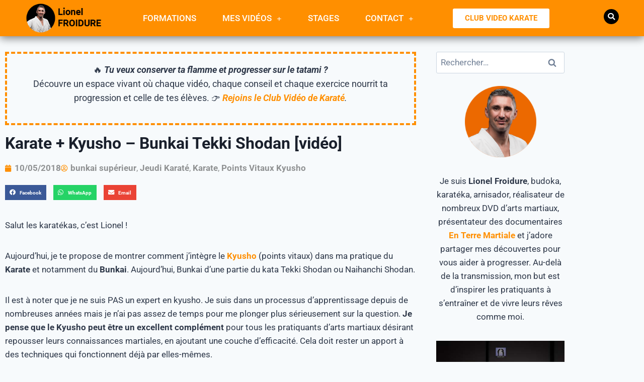

--- FILE ---
content_type: text/html; charset=UTF-8
request_url: https://www.lionelfroidure.com/karate-kyusho-bunkai-tekki-shodan-video/
body_size: 31017
content:
<!doctype html>
<html lang="fr-FR" class="no-js" itemtype="https://schema.org/Blog" itemscope>
<head>
	<meta charset="UTF-8">
	<meta name="viewport" content="width=device-width, initial-scale=1, minimum-scale=1">
	<meta name='robots' content='index, follow, max-image-preview:large, max-snippet:-1, max-video-preview:-1' />

	<!-- This site is optimized with the Yoast SEO plugin v26.7 - https://yoast.com/wordpress/plugins/seo/ -->
	<title>Karate + Kyusho - Bunkai Tekki Shodan [vidéo]</title>
	<meta name="description" content="Comment j’intègre le Kyusho (points vitaux) dans ma pratique du Karate et notamment du Bunkai. Aujourd’hui, Bunkai d’une partie du kata Tekki Shodan ou Naihanchi Shodan." />
	<link rel="canonical" href="https://www.lionelfroidure.com/karate-kyusho-bunkai-tekki-shodan-video/" />
	<meta property="og:locale" content="fr_FR" />
	<meta property="og:type" content="article" />
	<meta property="og:title" content="Karate + Kyusho - Bunkai Tekki Shodan [vidéo]" />
	<meta property="og:description" content="Comment j’intègre le Kyusho (points vitaux) dans ma pratique du Karate et notamment du Bunkai. Aujourd’hui, Bunkai d’une partie du kata Tekki Shodan ou Naihanchi Shodan." />
	<meta property="og:url" content="https://www.lionelfroidure.com/karate-kyusho-bunkai-tekki-shodan-video/" />
	<meta property="og:site_name" content="Lionel Froidure" />
	<meta property="article:publisher" content="https://www.facebook.com/lionel.froidure" />
	<meta property="article:author" content="https://www.facebook.com/lionel.froidure" />
	<meta property="article:published_time" content="2018-05-10T13:15:14+00:00" />
	<meta property="article:modified_time" content="2020-08-07T16:29:51+00:00" />
	<meta property="og:image" content="https://www.lionelfroidure.com/wp-content/uploads/2018/08/lionel-froidure-social-default.jpg" />
	<meta property="og:image:width" content="1200" />
	<meta property="og:image:height" content="627" />
	<meta property="og:image:type" content="image/jpeg" />
	<meta name="author" content="Lionel Froidure" />
	<meta name="twitter:card" content="summary_large_image" />
	<meta name="twitter:description" content="Comment j’intègre le Kyusho (points vitaux) dans ma pratique du Karate et notamment du Bunkai. Aujourd’hui, Bunkai d’une partie du kata Tekki Shodan ou Naihanchi Shodan." />
	<meta name="twitter:image" content="http://www.imaginarts.tv/blog/wp-content/uploads/2018/05/tekki-shodan-kyusho-bunkai-karate.jpg" />
	<meta name="twitter:creator" content="@admin" />
	<meta name="twitter:site" content="@admin" />
	<meta name="twitter:label1" content="Écrit par" />
	<meta name="twitter:data1" content="Lionel Froidure" />
	<meta name="twitter:label2" content="Durée de lecture estimée" />
	<meta name="twitter:data2" content="1 minute" />
	<script type="application/ld+json" class="yoast-schema-graph">{"@context":"https://schema.org","@graph":[{"@type":"Article","@id":"https://www.lionelfroidure.com/karate-kyusho-bunkai-tekki-shodan-video/#article","isPartOf":{"@id":"https://www.lionelfroidure.com/karate-kyusho-bunkai-tekki-shodan-video/"},"author":{"name":"Lionel Froidure","@id":"https://www.lionelfroidure.com/#/schema/person/6c6d57c787d93479227a58c074c8553e"},"headline":"Karate + Kyusho &#8211; Bunkai Tekki Shodan [vidéo]","datePublished":"2018-05-10T13:15:14+00:00","dateModified":"2020-08-07T16:29:51+00:00","mainEntityOfPage":{"@id":"https://www.lionelfroidure.com/karate-kyusho-bunkai-tekki-shodan-video/"},"wordCount":214,"commentCount":3,"publisher":{"@id":"https://www.lionelfroidure.com/#/schema/person/6c6d57c787d93479227a58c074c8553e"},"image":{"@id":"https://www.lionelfroidure.com/karate-kyusho-bunkai-tekki-shodan-video/#primaryimage"},"thumbnailUrl":"https://www.lionelfroidure.com/wp-content/uploads/2018/05/tekki-shodan-kyusho-bunkai-karate.jpg","keywords":["bunkai karate","jeudi karate","Karate","Kyusho Jitsu","Lionel Froidure"],"articleSection":["bunkai supérieur","Jeudi Karaté","Karate","Points Vitaux Kyusho"],"inLanguage":"fr-FR","potentialAction":[{"@type":"CommentAction","name":"Comment","target":["https://www.lionelfroidure.com/karate-kyusho-bunkai-tekki-shodan-video/#respond"]}]},{"@type":"WebPage","@id":"https://www.lionelfroidure.com/karate-kyusho-bunkai-tekki-shodan-video/","url":"https://www.lionelfroidure.com/karate-kyusho-bunkai-tekki-shodan-video/","name":"Karate + Kyusho - Bunkai Tekki Shodan [vidéo]","isPartOf":{"@id":"https://www.lionelfroidure.com/#website"},"primaryImageOfPage":{"@id":"https://www.lionelfroidure.com/karate-kyusho-bunkai-tekki-shodan-video/#primaryimage"},"image":{"@id":"https://www.lionelfroidure.com/karate-kyusho-bunkai-tekki-shodan-video/#primaryimage"},"thumbnailUrl":"https://www.lionelfroidure.com/wp-content/uploads/2018/05/tekki-shodan-kyusho-bunkai-karate.jpg","datePublished":"2018-05-10T13:15:14+00:00","dateModified":"2020-08-07T16:29:51+00:00","description":"Comment j’intègre le Kyusho (points vitaux) dans ma pratique du Karate et notamment du Bunkai. Aujourd’hui, Bunkai d’une partie du kata Tekki Shodan ou Naihanchi Shodan.","breadcrumb":{"@id":"https://www.lionelfroidure.com/karate-kyusho-bunkai-tekki-shodan-video/#breadcrumb"},"inLanguage":"fr-FR","potentialAction":[{"@type":"ReadAction","target":["https://www.lionelfroidure.com/karate-kyusho-bunkai-tekki-shodan-video/"]}]},{"@type":"ImageObject","inLanguage":"fr-FR","@id":"https://www.lionelfroidure.com/karate-kyusho-bunkai-tekki-shodan-video/#primaryimage","url":"https://www.lionelfroidure.com/wp-content/uploads/2018/05/tekki-shodan-kyusho-bunkai-karate.jpg","contentUrl":"https://www.lionelfroidure.com/wp-content/uploads/2018/05/tekki-shodan-kyusho-bunkai-karate.jpg","width":1200,"height":628},{"@type":"BreadcrumbList","@id":"https://www.lionelfroidure.com/karate-kyusho-bunkai-tekki-shodan-video/#breadcrumb","itemListElement":[{"@type":"ListItem","position":1,"name":"Accueil","item":"https://www.lionelfroidure.com/"},{"@type":"ListItem","position":2,"name":"Karate + Kyusho &#8211; Bunkai Tekki Shodan [vidéo]"}]},{"@type":"WebSite","@id":"https://www.lionelfroidure.com/#website","url":"https://www.lionelfroidure.com/","name":"Lionel Froidure","description":"Blog karaté et arts martiaux de Lionel Froidure","publisher":{"@id":"https://www.lionelfroidure.com/#/schema/person/6c6d57c787d93479227a58c074c8553e"},"potentialAction":[{"@type":"SearchAction","target":{"@type":"EntryPoint","urlTemplate":"https://www.lionelfroidure.com/?s={search_term_string}"},"query-input":{"@type":"PropertyValueSpecification","valueRequired":true,"valueName":"search_term_string"}}],"inLanguage":"fr-FR"},{"@type":["Person","Organization"],"@id":"https://www.lionelfroidure.com/#/schema/person/6c6d57c787d93479227a58c074c8553e","name":"Lionel Froidure","image":{"@type":"ImageObject","inLanguage":"fr-FR","@id":"https://www.lionelfroidure.com/#/schema/person/image/","url":"https://www.lionelfroidure.com/wp-content/uploads/2019/06/ms-icon-150x150.png","contentUrl":"https://www.lionelfroidure.com/wp-content/uploads/2019/06/ms-icon-150x150.png","width":150,"height":150,"caption":"Lionel Froidure"},"logo":{"@id":"https://www.lionelfroidure.com/#/schema/person/image/"},"description":"Fondateur de Imagin' Arts - CN 7ème Dan Karaté - CN 6ème dan Arnis Kali - Professeur diplômé d’état DEJEPS - Instructeur Arnis Kali 3ème degré WADR - Enseignant au Blagnac Arts Martiaux - Ma citation : \"Pour être un pratiquant il faut pratiquer. Alors pratiquons. » - J’adore partager mes connaissances pour vous permettre de progresser que ce soit au dojo, en stage et bien sur dans le Club Vidéo.","sameAs":["https://www.lionelfroidure.com","https://www.facebook.com/lionel.froidure","https://www.instagram.com/imaginarts/","https://x.com/admin"],"url":"https://www.lionelfroidure.com/author/admin/"}]}</script>
	<!-- / Yoast SEO plugin. -->


<link rel="alternate" type="application/rss+xml" title="Lionel Froidure &raquo; Flux" href="https://www.lionelfroidure.com/feed/" />
<link rel="alternate" type="application/rss+xml" title="Lionel Froidure &raquo; Flux des commentaires" href="https://www.lionelfroidure.com/comments/feed/" />
			<script>document.documentElement.classList.remove( 'no-js' );</script>
			<link rel="alternate" type="application/rss+xml" title="Lionel Froidure &raquo; Karate + Kyusho &#8211; Bunkai Tekki Shodan [vidéo] Flux des commentaires" href="https://www.lionelfroidure.com/karate-kyusho-bunkai-tekki-shodan-video/feed/" />
<link rel="alternate" title="oEmbed (JSON)" type="application/json+oembed" href="https://www.lionelfroidure.com/wp-json/oembed/1.0/embed?url=https%3A%2F%2Fwww.lionelfroidure.com%2Fkarate-kyusho-bunkai-tekki-shodan-video%2F" />
<link rel="alternate" title="oEmbed (XML)" type="text/xml+oembed" href="https://www.lionelfroidure.com/wp-json/oembed/1.0/embed?url=https%3A%2F%2Fwww.lionelfroidure.com%2Fkarate-kyusho-bunkai-tekki-shodan-video%2F&#038;format=xml" />
<style id='wp-img-auto-sizes-contain-inline-css'>
img:is([sizes=auto i],[sizes^="auto," i]){contain-intrinsic-size:3000px 1500px}
/*# sourceURL=wp-img-auto-sizes-contain-inline-css */
</style>
<style id='wp-emoji-styles-inline-css'>

	img.wp-smiley, img.emoji {
		display: inline !important;
		border: none !important;
		box-shadow: none !important;
		height: 1em !important;
		width: 1em !important;
		margin: 0 0.07em !important;
		vertical-align: -0.1em !important;
		background: none !important;
		padding: 0 !important;
	}
/*# sourceURL=wp-emoji-styles-inline-css */
</style>
<link rel='stylesheet' id='wp-block-library-css' href='https://www.lionelfroidure.com/wp-includes/css/dist/block-library/style.min.css?ver=6.9' media='all' />
<style id='classic-theme-styles-inline-css'>
/*! This file is auto-generated */
.wp-block-button__link{color:#fff;background-color:#32373c;border-radius:9999px;box-shadow:none;text-decoration:none;padding:calc(.667em + 2px) calc(1.333em + 2px);font-size:1.125em}.wp-block-file__button{background:#32373c;color:#fff;text-decoration:none}
/*# sourceURL=/wp-includes/css/classic-themes.min.css */
</style>
<link rel='stylesheet' id='cltb_cp_timeline-cgb-style-css' href='https://www.lionelfroidure.com/wp-content/plugins/timeline-block/includes/cool-timeline-block/dist/style-index.css' media='all' />
<style id='global-styles-inline-css'>
:root{--wp--preset--aspect-ratio--square: 1;--wp--preset--aspect-ratio--4-3: 4/3;--wp--preset--aspect-ratio--3-4: 3/4;--wp--preset--aspect-ratio--3-2: 3/2;--wp--preset--aspect-ratio--2-3: 2/3;--wp--preset--aspect-ratio--16-9: 16/9;--wp--preset--aspect-ratio--9-16: 9/16;--wp--preset--color--black: #000000;--wp--preset--color--cyan-bluish-gray: #abb8c3;--wp--preset--color--white: #ffffff;--wp--preset--color--pale-pink: #f78da7;--wp--preset--color--vivid-red: #cf2e2e;--wp--preset--color--luminous-vivid-orange: #ff6900;--wp--preset--color--luminous-vivid-amber: #fcb900;--wp--preset--color--light-green-cyan: #7bdcb5;--wp--preset--color--vivid-green-cyan: #00d084;--wp--preset--color--pale-cyan-blue: #8ed1fc;--wp--preset--color--vivid-cyan-blue: #0693e3;--wp--preset--color--vivid-purple: #9b51e0;--wp--preset--color--theme-palette-1: var(--global-palette1);--wp--preset--color--theme-palette-2: var(--global-palette2);--wp--preset--color--theme-palette-3: var(--global-palette3);--wp--preset--color--theme-palette-4: var(--global-palette4);--wp--preset--color--theme-palette-5: var(--global-palette5);--wp--preset--color--theme-palette-6: var(--global-palette6);--wp--preset--color--theme-palette-7: var(--global-palette7);--wp--preset--color--theme-palette-8: var(--global-palette8);--wp--preset--color--theme-palette-9: var(--global-palette9);--wp--preset--color--theme-palette-10: var(--global-palette10);--wp--preset--color--theme-palette-11: var(--global-palette11);--wp--preset--color--theme-palette-12: var(--global-palette12);--wp--preset--color--theme-palette-13: var(--global-palette13);--wp--preset--color--theme-palette-14: var(--global-palette14);--wp--preset--color--theme-palette-15: var(--global-palette15);--wp--preset--gradient--vivid-cyan-blue-to-vivid-purple: linear-gradient(135deg,rgb(6,147,227) 0%,rgb(155,81,224) 100%);--wp--preset--gradient--light-green-cyan-to-vivid-green-cyan: linear-gradient(135deg,rgb(122,220,180) 0%,rgb(0,208,130) 100%);--wp--preset--gradient--luminous-vivid-amber-to-luminous-vivid-orange: linear-gradient(135deg,rgb(252,185,0) 0%,rgb(255,105,0) 100%);--wp--preset--gradient--luminous-vivid-orange-to-vivid-red: linear-gradient(135deg,rgb(255,105,0) 0%,rgb(207,46,46) 100%);--wp--preset--gradient--very-light-gray-to-cyan-bluish-gray: linear-gradient(135deg,rgb(238,238,238) 0%,rgb(169,184,195) 100%);--wp--preset--gradient--cool-to-warm-spectrum: linear-gradient(135deg,rgb(74,234,220) 0%,rgb(151,120,209) 20%,rgb(207,42,186) 40%,rgb(238,44,130) 60%,rgb(251,105,98) 80%,rgb(254,248,76) 100%);--wp--preset--gradient--blush-light-purple: linear-gradient(135deg,rgb(255,206,236) 0%,rgb(152,150,240) 100%);--wp--preset--gradient--blush-bordeaux: linear-gradient(135deg,rgb(254,205,165) 0%,rgb(254,45,45) 50%,rgb(107,0,62) 100%);--wp--preset--gradient--luminous-dusk: linear-gradient(135deg,rgb(255,203,112) 0%,rgb(199,81,192) 50%,rgb(65,88,208) 100%);--wp--preset--gradient--pale-ocean: linear-gradient(135deg,rgb(255,245,203) 0%,rgb(182,227,212) 50%,rgb(51,167,181) 100%);--wp--preset--gradient--electric-grass: linear-gradient(135deg,rgb(202,248,128) 0%,rgb(113,206,126) 100%);--wp--preset--gradient--midnight: linear-gradient(135deg,rgb(2,3,129) 0%,rgb(40,116,252) 100%);--wp--preset--font-size--small: var(--global-font-size-small);--wp--preset--font-size--medium: var(--global-font-size-medium);--wp--preset--font-size--large: var(--global-font-size-large);--wp--preset--font-size--x-large: 42px;--wp--preset--font-size--larger: var(--global-font-size-larger);--wp--preset--font-size--xxlarge: var(--global-font-size-xxlarge);--wp--preset--spacing--20: 0.44rem;--wp--preset--spacing--30: 0.67rem;--wp--preset--spacing--40: 1rem;--wp--preset--spacing--50: 1.5rem;--wp--preset--spacing--60: 2.25rem;--wp--preset--spacing--70: 3.38rem;--wp--preset--spacing--80: 5.06rem;--wp--preset--shadow--natural: 6px 6px 9px rgba(0, 0, 0, 0.2);--wp--preset--shadow--deep: 12px 12px 50px rgba(0, 0, 0, 0.4);--wp--preset--shadow--sharp: 6px 6px 0px rgba(0, 0, 0, 0.2);--wp--preset--shadow--outlined: 6px 6px 0px -3px rgb(255, 255, 255), 6px 6px rgb(0, 0, 0);--wp--preset--shadow--crisp: 6px 6px 0px rgb(0, 0, 0);}:where(.is-layout-flex){gap: 0.5em;}:where(.is-layout-grid){gap: 0.5em;}body .is-layout-flex{display: flex;}.is-layout-flex{flex-wrap: wrap;align-items: center;}.is-layout-flex > :is(*, div){margin: 0;}body .is-layout-grid{display: grid;}.is-layout-grid > :is(*, div){margin: 0;}:where(.wp-block-columns.is-layout-flex){gap: 2em;}:where(.wp-block-columns.is-layout-grid){gap: 2em;}:where(.wp-block-post-template.is-layout-flex){gap: 1.25em;}:where(.wp-block-post-template.is-layout-grid){gap: 1.25em;}.has-black-color{color: var(--wp--preset--color--black) !important;}.has-cyan-bluish-gray-color{color: var(--wp--preset--color--cyan-bluish-gray) !important;}.has-white-color{color: var(--wp--preset--color--white) !important;}.has-pale-pink-color{color: var(--wp--preset--color--pale-pink) !important;}.has-vivid-red-color{color: var(--wp--preset--color--vivid-red) !important;}.has-luminous-vivid-orange-color{color: var(--wp--preset--color--luminous-vivid-orange) !important;}.has-luminous-vivid-amber-color{color: var(--wp--preset--color--luminous-vivid-amber) !important;}.has-light-green-cyan-color{color: var(--wp--preset--color--light-green-cyan) !important;}.has-vivid-green-cyan-color{color: var(--wp--preset--color--vivid-green-cyan) !important;}.has-pale-cyan-blue-color{color: var(--wp--preset--color--pale-cyan-blue) !important;}.has-vivid-cyan-blue-color{color: var(--wp--preset--color--vivid-cyan-blue) !important;}.has-vivid-purple-color{color: var(--wp--preset--color--vivid-purple) !important;}.has-black-background-color{background-color: var(--wp--preset--color--black) !important;}.has-cyan-bluish-gray-background-color{background-color: var(--wp--preset--color--cyan-bluish-gray) !important;}.has-white-background-color{background-color: var(--wp--preset--color--white) !important;}.has-pale-pink-background-color{background-color: var(--wp--preset--color--pale-pink) !important;}.has-vivid-red-background-color{background-color: var(--wp--preset--color--vivid-red) !important;}.has-luminous-vivid-orange-background-color{background-color: var(--wp--preset--color--luminous-vivid-orange) !important;}.has-luminous-vivid-amber-background-color{background-color: var(--wp--preset--color--luminous-vivid-amber) !important;}.has-light-green-cyan-background-color{background-color: var(--wp--preset--color--light-green-cyan) !important;}.has-vivid-green-cyan-background-color{background-color: var(--wp--preset--color--vivid-green-cyan) !important;}.has-pale-cyan-blue-background-color{background-color: var(--wp--preset--color--pale-cyan-blue) !important;}.has-vivid-cyan-blue-background-color{background-color: var(--wp--preset--color--vivid-cyan-blue) !important;}.has-vivid-purple-background-color{background-color: var(--wp--preset--color--vivid-purple) !important;}.has-black-border-color{border-color: var(--wp--preset--color--black) !important;}.has-cyan-bluish-gray-border-color{border-color: var(--wp--preset--color--cyan-bluish-gray) !important;}.has-white-border-color{border-color: var(--wp--preset--color--white) !important;}.has-pale-pink-border-color{border-color: var(--wp--preset--color--pale-pink) !important;}.has-vivid-red-border-color{border-color: var(--wp--preset--color--vivid-red) !important;}.has-luminous-vivid-orange-border-color{border-color: var(--wp--preset--color--luminous-vivid-orange) !important;}.has-luminous-vivid-amber-border-color{border-color: var(--wp--preset--color--luminous-vivid-amber) !important;}.has-light-green-cyan-border-color{border-color: var(--wp--preset--color--light-green-cyan) !important;}.has-vivid-green-cyan-border-color{border-color: var(--wp--preset--color--vivid-green-cyan) !important;}.has-pale-cyan-blue-border-color{border-color: var(--wp--preset--color--pale-cyan-blue) !important;}.has-vivid-cyan-blue-border-color{border-color: var(--wp--preset--color--vivid-cyan-blue) !important;}.has-vivid-purple-border-color{border-color: var(--wp--preset--color--vivid-purple) !important;}.has-vivid-cyan-blue-to-vivid-purple-gradient-background{background: var(--wp--preset--gradient--vivid-cyan-blue-to-vivid-purple) !important;}.has-light-green-cyan-to-vivid-green-cyan-gradient-background{background: var(--wp--preset--gradient--light-green-cyan-to-vivid-green-cyan) !important;}.has-luminous-vivid-amber-to-luminous-vivid-orange-gradient-background{background: var(--wp--preset--gradient--luminous-vivid-amber-to-luminous-vivid-orange) !important;}.has-luminous-vivid-orange-to-vivid-red-gradient-background{background: var(--wp--preset--gradient--luminous-vivid-orange-to-vivid-red) !important;}.has-very-light-gray-to-cyan-bluish-gray-gradient-background{background: var(--wp--preset--gradient--very-light-gray-to-cyan-bluish-gray) !important;}.has-cool-to-warm-spectrum-gradient-background{background: var(--wp--preset--gradient--cool-to-warm-spectrum) !important;}.has-blush-light-purple-gradient-background{background: var(--wp--preset--gradient--blush-light-purple) !important;}.has-blush-bordeaux-gradient-background{background: var(--wp--preset--gradient--blush-bordeaux) !important;}.has-luminous-dusk-gradient-background{background: var(--wp--preset--gradient--luminous-dusk) !important;}.has-pale-ocean-gradient-background{background: var(--wp--preset--gradient--pale-ocean) !important;}.has-electric-grass-gradient-background{background: var(--wp--preset--gradient--electric-grass) !important;}.has-midnight-gradient-background{background: var(--wp--preset--gradient--midnight) !important;}.has-small-font-size{font-size: var(--wp--preset--font-size--small) !important;}.has-medium-font-size{font-size: var(--wp--preset--font-size--medium) !important;}.has-large-font-size{font-size: var(--wp--preset--font-size--large) !important;}.has-x-large-font-size{font-size: var(--wp--preset--font-size--x-large) !important;}
:where(.wp-block-post-template.is-layout-flex){gap: 1.25em;}:where(.wp-block-post-template.is-layout-grid){gap: 1.25em;}
:where(.wp-block-term-template.is-layout-flex){gap: 1.25em;}:where(.wp-block-term-template.is-layout-grid){gap: 1.25em;}
:where(.wp-block-columns.is-layout-flex){gap: 2em;}:where(.wp-block-columns.is-layout-grid){gap: 2em;}
:root :where(.wp-block-pullquote){font-size: 1.5em;line-height: 1.6;}
/*# sourceURL=global-styles-inline-css */
</style>
<link rel='stylesheet' id='cptch_stylesheet-css' href='https://www.lionelfroidure.com/wp-content/plugins/captcha/css/front_end_style.css?ver=4.4.5' media='all' />
<link rel='stylesheet' id='dashicons-css' href='https://www.lionelfroidure.com/wp-includes/css/dashicons.min.css?ver=6.9' media='all' />
<link rel='stylesheet' id='cptch_desktop_style-css' href='https://www.lionelfroidure.com/wp-content/plugins/captcha/css/desktop_style.css?ver=4.4.5' media='all' />
<link rel='stylesheet' id='wpdm-fonticon-css' href='https://www.lionelfroidure.com/wp-content/plugins/download-manager/assets/wpdm-iconfont/css/wpdm-icons.css?ver=6.9' media='all' />
<link rel='stylesheet' id='wpdm-front-css' href='https://www.lionelfroidure.com/wp-content/plugins/download-manager/assets/css/front.min.css?ver=3.3.46' media='all' />
<link rel='stylesheet' id='wpdm-front-dark-css' href='https://www.lionelfroidure.com/wp-content/plugins/download-manager/assets/css/front-dark.min.css?ver=3.3.46' media='all' />
<style id='woocommerce-inline-inline-css'>
.woocommerce form .form-row .required { visibility: visible; }
/*# sourceURL=woocommerce-inline-inline-css */
</style>
<link rel='stylesheet' id='gateway-css' href='https://www.lionelfroidure.com/wp-content/plugins/woocommerce-paypal-payments/modules/ppcp-button/assets/css/gateway.css?ver=3.3.2' media='all' />
<link rel='stylesheet' id='kadence-global-css' href='https://www.lionelfroidure.com/wp-content/themes/kadence/assets/css/global.min.css?ver=1.4.3' media='all' />
<style id='kadence-global-inline-css'>
/* Kadence Base CSS */
:root{--global-palette1:#000000;--global-palette2:#BB6A02;--global-palette3:#1A202C;--global-palette4:#2D3748;--global-palette5:#4A5568;--global-palette6:#718096;--global-palette7:#EDF2F7;--global-palette8:#F7FAFC;--global-palette9:#ffffff;--global-palette10:oklch(from var(--global-palette1) calc(l + 0.10 * (1 - l)) calc(c * 1.00) calc(h + 180) / 100%);--global-palette11:#13612e;--global-palette12:#1159af;--global-palette13:#b82105;--global-palette14:#f7630c;--global-palette15:#f5a524;--global-palette9rgb:255, 255, 255;--global-palette-highlight:var(--global-palette1);--global-palette-highlight-alt:var(--global-palette2);--global-palette-highlight-alt2:var(--global-palette9);--global-palette-btn-bg:#ff8f00;--global-palette-btn-bg-hover:var(--global-palette1);--global-palette-btn:var(--global-palette9);--global-palette-btn-hover:var(--global-palette9);--global-palette-btn-sec-bg:var(--global-palette7);--global-palette-btn-sec-bg-hover:var(--global-palette2);--global-palette-btn-sec:var(--global-palette3);--global-palette-btn-sec-hover:var(--global-palette9);--global-body-font-family:-apple-system,BlinkMacSystemFont,"Segoe UI",Roboto,Oxygen-Sans,Ubuntu,Cantarell,"Helvetica Neue",sans-serif, "Apple Color Emoji", "Segoe UI Emoji", "Segoe UI Symbol";--global-heading-font-family:inherit;--global-primary-nav-font-family:inherit;--global-fallback-font:sans-serif;--global-display-fallback-font:sans-serif;--global-content-width:1290px;--global-content-wide-width:calc(1290px + 230px);--global-content-narrow-width:842px;--global-content-edge-padding:1.5rem;--global-content-boxed-padding:2rem;--global-calc-content-width:calc(1290px - var(--global-content-edge-padding) - var(--global-content-edge-padding) );--wp--style--global--content-size:var(--global-calc-content-width);}.wp-site-blocks{--global-vw:calc( 100vw - ( 0.5 * var(--scrollbar-offset)));}:root body.kadence-elementor-colors{--e-global-color-kadence1:var(--global-palette1);--e-global-color-kadence2:var(--global-palette2);--e-global-color-kadence3:var(--global-palette3);--e-global-color-kadence4:var(--global-palette4);--e-global-color-kadence5:var(--global-palette5);--e-global-color-kadence6:var(--global-palette6);--e-global-color-kadence7:var(--global-palette7);--e-global-color-kadence8:var(--global-palette8);--e-global-color-kadence9:var(--global-palette9);--e-global-color-kadence10:var(--global-palette10);--e-global-color-kadence11:var(--global-palette11);--e-global-color-kadence12:var(--global-palette12);--e-global-color-kadence13:var(--global-palette13);--e-global-color-kadence14:var(--global-palette14);--e-global-color-kadence15:var(--global-palette15);}body{background:var(--global-palette8);}body, input, select, optgroup, textarea{font-weight:400;font-size:17px;line-height:1.6;font-family:var(--global-body-font-family);color:var(--global-palette4);}.content-bg, body.content-style-unboxed .site{background:var(--global-palette9);}h1,h2,h3,h4,h5,h6{font-family:var(--global-heading-font-family);}h1{font-weight:700;font-size:32px;line-height:1.5;color:var(--global-palette3);}h2{font-weight:700;font-size:28px;line-height:1.5;color:var(--global-palette3);}h3{font-weight:700;font-size:24px;line-height:1.5;color:var(--global-palette3);}h4{font-weight:700;font-size:22px;line-height:1.5;color:var(--global-palette4);}h5{font-weight:700;font-size:20px;line-height:1.5;color:var(--global-palette4);}h6{font-weight:700;font-size:18px;line-height:1.5;color:var(--global-palette5);}.entry-hero .kadence-breadcrumbs{max-width:1290px;}.site-container, .site-header-row-layout-contained, .site-footer-row-layout-contained, .entry-hero-layout-contained, .comments-area, .alignfull > .wp-block-cover__inner-container, .alignwide > .wp-block-cover__inner-container{max-width:var(--global-content-width);}.content-width-narrow .content-container.site-container, .content-width-narrow .hero-container.site-container{max-width:var(--global-content-narrow-width);}@media all and (min-width: 1520px){.wp-site-blocks .content-container  .alignwide{margin-left:-115px;margin-right:-115px;width:unset;max-width:unset;}}@media all and (min-width: 1102px){.content-width-narrow .wp-site-blocks .content-container .alignwide{margin-left:-130px;margin-right:-130px;width:unset;max-width:unset;}}.content-style-boxed .wp-site-blocks .entry-content .alignwide{margin-left:calc( -1 * var( --global-content-boxed-padding ) );margin-right:calc( -1 * var( --global-content-boxed-padding ) );}.content-area{margin-top:5rem;margin-bottom:5rem;}@media all and (max-width: 1024px){.content-area{margin-top:3rem;margin-bottom:3rem;}}@media all and (max-width: 767px){.content-area{margin-top:2rem;margin-bottom:2rem;}}@media all and (max-width: 1024px){:root{--global-content-boxed-padding:2rem;}}@media all and (max-width: 767px){:root{--global-content-boxed-padding:1.5rem;}}.entry-content-wrap{padding:2rem;}@media all and (max-width: 1024px){.entry-content-wrap{padding:2rem;}}@media all and (max-width: 767px){.entry-content-wrap{padding:1.5rem;}}.entry.single-entry{box-shadow:0px 15px 15px -10px rgba(0,0,0,0.05);}.entry.loop-entry{box-shadow:0px 15px 15px -10px rgba(0,0,0,0.05);}.loop-entry .entry-content-wrap{padding:2rem;}@media all and (max-width: 1024px){.loop-entry .entry-content-wrap{padding:2rem;}}@media all and (max-width: 767px){.loop-entry .entry-content-wrap{padding:1.5rem;}}button, .button, .wp-block-button__link, input[type="button"], input[type="reset"], input[type="submit"], .fl-button, .elementor-button-wrapper .elementor-button, .wc-block-components-checkout-place-order-button, .wc-block-cart__submit{box-shadow:0px 0px 0px -7px rgba(0,0,0,0);}button:hover, button:focus, button:active, .button:hover, .button:focus, .button:active, .wp-block-button__link:hover, .wp-block-button__link:focus, .wp-block-button__link:active, input[type="button"]:hover, input[type="button"]:focus, input[type="button"]:active, input[type="reset"]:hover, input[type="reset"]:focus, input[type="reset"]:active, input[type="submit"]:hover, input[type="submit"]:focus, input[type="submit"]:active, .elementor-button-wrapper .elementor-button:hover, .elementor-button-wrapper .elementor-button:focus, .elementor-button-wrapper .elementor-button:active, .wc-block-cart__submit:hover{box-shadow:0px 15px 25px -7px rgba(0,0,0,0.1);}.kb-button.kb-btn-global-outline.kb-btn-global-inherit{padding-top:calc(px - 2px);padding-right:calc(px - 2px);padding-bottom:calc(px - 2px);padding-left:calc(px - 2px);}@media all and (min-width: 1025px){.transparent-header .entry-hero .entry-hero-container-inner{padding-top:80px;}}@media all and (max-width: 1024px){.mobile-transparent-header .entry-hero .entry-hero-container-inner{padding-top:80px;}}@media all and (max-width: 767px){.mobile-transparent-header .entry-hero .entry-hero-container-inner{padding-top:80px;}}.entry-hero.post-hero-section .entry-header{min-height:200px;}
/* Kadence Header CSS */
@media all and (max-width: 1024px){.mobile-transparent-header #masthead{position:absolute;left:0px;right:0px;z-index:100;}.kadence-scrollbar-fixer.mobile-transparent-header #masthead{right:var(--scrollbar-offset,0);}.mobile-transparent-header #masthead, .mobile-transparent-header .site-top-header-wrap .site-header-row-container-inner, .mobile-transparent-header .site-main-header-wrap .site-header-row-container-inner, .mobile-transparent-header .site-bottom-header-wrap .site-header-row-container-inner{background:transparent;}.site-header-row-tablet-layout-fullwidth, .site-header-row-tablet-layout-standard{padding:0px;}}@media all and (min-width: 1025px){.transparent-header #masthead{position:absolute;left:0px;right:0px;z-index:100;}.transparent-header.kadence-scrollbar-fixer #masthead{right:var(--scrollbar-offset,0);}.transparent-header #masthead, .transparent-header .site-top-header-wrap .site-header-row-container-inner, .transparent-header .site-main-header-wrap .site-header-row-container-inner, .transparent-header .site-bottom-header-wrap .site-header-row-container-inner{background:transparent;}}.site-branding a.brand img{max-width:200px;}.site-branding a.brand img.svg-logo-image{width:200px;}.site-branding{padding:0px 0px 0px 0px;}.site-branding .site-title{font-weight:700;font-size:26px;line-height:1.2;color:var(--global-palette3);}#masthead, #masthead .kadence-sticky-header.item-is-fixed:not(.item-at-start):not(.site-header-row-container):not(.site-main-header-wrap), #masthead .kadence-sticky-header.item-is-fixed:not(.item-at-start) > .site-header-row-container-inner{background:#ffffff;}.site-main-header-inner-wrap{min-height:80px;}.header-navigation[class*="header-navigation-style-underline"] .header-menu-container.primary-menu-container>ul>li>a:after{width:calc( 100% - 1.2em);}.main-navigation .primary-menu-container > ul > li.menu-item > a{padding-left:calc(1.2em / 2);padding-right:calc(1.2em / 2);padding-top:0.6em;padding-bottom:0.6em;color:var(--global-palette5);}.main-navigation .primary-menu-container > ul > li.menu-item .dropdown-nav-special-toggle{right:calc(1.2em / 2);}.main-navigation .primary-menu-container > ul > li.menu-item > a:hover{color:var(--global-palette-highlight);}.main-navigation .primary-menu-container > ul > li.menu-item.current-menu-item > a{color:var(--global-palette3);}.header-navigation .header-menu-container ul ul.sub-menu, .header-navigation .header-menu-container ul ul.submenu{background:var(--global-palette3);box-shadow:0px 2px 13px 0px rgba(0,0,0,0.1);}.header-navigation .header-menu-container ul ul li.menu-item, .header-menu-container ul.menu > li.kadence-menu-mega-enabled > ul > li.menu-item > a{border-bottom:1px solid rgba(255,255,255,0.1);border-radius:0px 0px 0px 0px;}.header-navigation .header-menu-container ul ul li.menu-item > a{width:200px;padding-top:1em;padding-bottom:1em;color:var(--global-palette8);font-size:12px;}.header-navigation .header-menu-container ul ul li.menu-item > a:hover{color:var(--global-palette9);background:var(--global-palette4);border-radius:0px 0px 0px 0px;}.header-navigation .header-menu-container ul ul li.menu-item.current-menu-item > a{color:var(--global-palette9);background:var(--global-palette4);border-radius:0px 0px 0px 0px;}.mobile-toggle-open-container .menu-toggle-open, .mobile-toggle-open-container .menu-toggle-open:focus{color:var(--global-palette5);padding:0.4em 0.6em 0.4em 0.6em;font-size:14px;}.mobile-toggle-open-container .menu-toggle-open.menu-toggle-style-bordered{border:1px solid currentColor;}.mobile-toggle-open-container .menu-toggle-open .menu-toggle-icon{font-size:20px;}.mobile-toggle-open-container .menu-toggle-open:hover, .mobile-toggle-open-container .menu-toggle-open:focus-visible{color:var(--global-palette-highlight);}.mobile-navigation ul li{font-size:14px;}.mobile-navigation ul li a{padding-top:1em;padding-bottom:1em;}.mobile-navigation ul li > a, .mobile-navigation ul li.menu-item-has-children > .drawer-nav-drop-wrap{color:var(--global-palette8);}.mobile-navigation ul li.current-menu-item > a, .mobile-navigation ul li.current-menu-item.menu-item-has-children > .drawer-nav-drop-wrap{color:var(--global-palette-highlight);}.mobile-navigation ul li.menu-item-has-children .drawer-nav-drop-wrap, .mobile-navigation ul li:not(.menu-item-has-children) a{border-bottom:1px solid rgba(255,255,255,0.1);}.mobile-navigation:not(.drawer-navigation-parent-toggle-true) ul li.menu-item-has-children .drawer-nav-drop-wrap button{border-left:1px solid rgba(255,255,255,0.1);}#mobile-drawer .drawer-header .drawer-toggle{padding:0.6em 0.15em 0.6em 0.15em;font-size:24px;}
/* Kadence Footer CSS */
.site-bottom-footer-inner-wrap{padding-top:30px;padding-bottom:30px;grid-column-gap:30px;}.site-bottom-footer-inner-wrap .widget{margin-bottom:30px;}.site-bottom-footer-inner-wrap .site-footer-section:not(:last-child):after{right:calc(-30px / 2);}
/* Kadence Woo CSS */
.entry-hero.product-hero-section .entry-header{min-height:200px;}.product-title .single-category{font-weight:700;font-size:32px;line-height:1.5;color:var(--global-palette3);}.wp-site-blocks .product-hero-section .extra-title{font-weight:700;font-size:32px;line-height:1.5;}.woocommerce ul.products.woo-archive-btn-button .product-action-wrap .button:not(.kb-button), .woocommerce ul.products li.woo-archive-btn-button .button:not(.kb-button), .wc-block-grid__product.woo-archive-btn-button .product-details .wc-block-grid__product-add-to-cart .wp-block-button__link{border:2px none transparent;box-shadow:0px 0px 0px 0px rgba(0,0,0,0.0);}.woocommerce ul.products.woo-archive-btn-button .product-action-wrap .button:not(.kb-button):hover, .woocommerce ul.products li.woo-archive-btn-button .button:not(.kb-button):hover, .wc-block-grid__product.woo-archive-btn-button .product-details .wc-block-grid__product-add-to-cart .wp-block-button__link:hover{box-shadow:0px 0px 0px 0px rgba(0,0,0,0);}
/*# sourceURL=kadence-global-inline-css */
</style>
<link rel='stylesheet' id='kadence-header-css' href='https://www.lionelfroidure.com/wp-content/themes/kadence/assets/css/header.min.css?ver=1.4.3' media='all' />
<link rel='stylesheet' id='kadence-content-css' href='https://www.lionelfroidure.com/wp-content/themes/kadence/assets/css/content.min.css?ver=1.4.3' media='all' />
<link rel='stylesheet' id='kadence-comments-css' href='https://www.lionelfroidure.com/wp-content/themes/kadence/assets/css/comments.min.css?ver=1.4.3' media='all' />
<link rel='stylesheet' id='kadence-related-posts-css' href='https://www.lionelfroidure.com/wp-content/themes/kadence/assets/css/related-posts.min.css?ver=1.4.3' media='all' />
<link rel='stylesheet' id='kad-splide-css' href='https://www.lionelfroidure.com/wp-content/themes/kadence/assets/css/kadence-splide.min.css?ver=1.4.3' media='all' />
<link rel='stylesheet' id='kadence-woocommerce-css' href='https://www.lionelfroidure.com/wp-content/themes/kadence/assets/css/woocommerce.min.css?ver=1.4.3' media='all' />
<link rel='stylesheet' id='kadence-footer-css' href='https://www.lionelfroidure.com/wp-content/themes/kadence/assets/css/footer.min.css?ver=1.4.3' media='all' />
<link rel='stylesheet' id='e-animation-shrink-css' href='https://www.lionelfroidure.com/wp-content/plugins/elementor/assets/lib/animations/styles/e-animation-shrink.min.css?ver=3.34.1' media='all' />
<link rel='stylesheet' id='elementor-frontend-css' href='https://www.lionelfroidure.com/wp-content/plugins/elementor/assets/css/frontend.min.css?ver=3.34.1' media='all' />
<link rel='stylesheet' id='widget-image-css' href='https://www.lionelfroidure.com/wp-content/plugins/elementor/assets/css/widget-image.min.css?ver=3.34.1' media='all' />
<link rel='stylesheet' id='widget-nav-menu-css' href='https://www.lionelfroidure.com/wp-content/plugins/elementor-pro/assets/css/widget-nav-menu.min.css?ver=3.34.0' media='all' />
<link rel='stylesheet' id='widget-search-form-css' href='https://www.lionelfroidure.com/wp-content/plugins/elementor-pro/assets/css/widget-search-form.min.css?ver=3.34.0' media='all' />
<link rel='stylesheet' id='elementor-icons-shared-0-css' href='https://www.lionelfroidure.com/wp-content/plugins/elementor/assets/lib/font-awesome/css/fontawesome.min.css?ver=5.15.3' media='all' />
<link rel='stylesheet' id='elementor-icons-fa-solid-css' href='https://www.lionelfroidure.com/wp-content/plugins/elementor/assets/lib/font-awesome/css/solid.min.css?ver=5.15.3' media='all' />
<link rel='stylesheet' id='e-animation-pulse-grow-css' href='https://www.lionelfroidure.com/wp-content/plugins/elementor/assets/lib/animations/styles/e-animation-pulse-grow.min.css?ver=3.34.1' media='all' />
<link rel='stylesheet' id='e-sticky-css' href='https://www.lionelfroidure.com/wp-content/plugins/elementor-pro/assets/css/modules/sticky.min.css?ver=3.34.0' media='all' />
<link rel='stylesheet' id='widget-heading-css' href='https://www.lionelfroidure.com/wp-content/plugins/elementor/assets/css/widget-heading.min.css?ver=3.34.1' media='all' />
<link rel='stylesheet' id='widget-post-info-css' href='https://www.lionelfroidure.com/wp-content/plugins/elementor-pro/assets/css/widget-post-info.min.css?ver=3.34.0' media='all' />
<link rel='stylesheet' id='widget-icon-list-css' href='https://www.lionelfroidure.com/wp-content/plugins/elementor/assets/css/widget-icon-list.min.css?ver=3.34.1' media='all' />
<link rel='stylesheet' id='elementor-icons-fa-regular-css' href='https://www.lionelfroidure.com/wp-content/plugins/elementor/assets/lib/font-awesome/css/regular.min.css?ver=5.15.3' media='all' />
<link rel='stylesheet' id='widget-share-buttons-css' href='https://www.lionelfroidure.com/wp-content/plugins/elementor-pro/assets/css/widget-share-buttons.min.css?ver=3.34.0' media='all' />
<link rel='stylesheet' id='e-apple-webkit-css' href='https://www.lionelfroidure.com/wp-content/plugins/elementor/assets/css/conditionals/apple-webkit.min.css?ver=3.34.1' media='all' />
<link rel='stylesheet' id='elementor-icons-fa-brands-css' href='https://www.lionelfroidure.com/wp-content/plugins/elementor/assets/lib/font-awesome/css/brands.min.css?ver=5.15.3' media='all' />
<link rel='stylesheet' id='widget-divider-css' href='https://www.lionelfroidure.com/wp-content/plugins/elementor/assets/css/widget-divider.min.css?ver=3.34.1' media='all' />
<link rel='stylesheet' id='widget-table-of-contents-css' href='https://www.lionelfroidure.com/wp-content/plugins/elementor-pro/assets/css/widget-table-of-contents.min.css?ver=3.34.0' media='all' />
<link rel='stylesheet' id='widget-spacer-css' href='https://www.lionelfroidure.com/wp-content/plugins/elementor/assets/css/widget-spacer.min.css?ver=3.34.1' media='all' />
<link rel='stylesheet' id='widget-posts-css' href='https://www.lionelfroidure.com/wp-content/plugins/elementor-pro/assets/css/widget-posts.min.css?ver=3.34.0' media='all' />
<link rel='stylesheet' id='widget-author-box-css' href='https://www.lionelfroidure.com/wp-content/plugins/elementor-pro/assets/css/widget-author-box.min.css?ver=3.34.0' media='all' />
<link rel='stylesheet' id='widget-form-css' href='https://www.lionelfroidure.com/wp-content/plugins/elementor-pro/assets/css/widget-form.min.css?ver=3.34.0' media='all' />
<link rel='stylesheet' id='e-animation-fadeIn-css' href='https://www.lionelfroidure.com/wp-content/plugins/elementor/assets/lib/animations/styles/fadeIn.min.css?ver=3.34.1' media='all' />
<link rel='stylesheet' id='e-popup-css' href='https://www.lionelfroidure.com/wp-content/plugins/elementor-pro/assets/css/conditionals/popup.min.css?ver=3.34.0' media='all' />
<link rel='stylesheet' id='elementor-icons-css' href='https://www.lionelfroidure.com/wp-content/plugins/elementor/assets/lib/eicons/css/elementor-icons.min.css?ver=5.45.0' media='all' />
<link rel='stylesheet' id='elementor-post-29074-css' href='https://www.lionelfroidure.com/wp-content/uploads/elementor/css/post-29074.css?ver=1768647201' media='all' />
<link rel='stylesheet' id='ooohboi-steroids-styles-css' href='https://www.lionelfroidure.com/wp-content/plugins/ooohboi-steroids-for-elementor/assets/css/main.css?ver=2.1.2426082023' media='all' />
<link rel='stylesheet' id='font-awesome-5-all-css' href='https://www.lionelfroidure.com/wp-content/plugins/elementor/assets/lib/font-awesome/css/all.min.css?ver=3.34.1' media='all' />
<link rel='stylesheet' id='font-awesome-4-shim-css' href='https://www.lionelfroidure.com/wp-content/plugins/elementor/assets/lib/font-awesome/css/v4-shims.min.css?ver=3.34.1' media='all' />
<link rel='stylesheet' id='elementor-post-31683-css' href='https://www.lionelfroidure.com/wp-content/uploads/elementor/css/post-31683.css?ver=1768647201' media='all' />
<link rel='stylesheet' id='elementor-post-31393-css' href='https://www.lionelfroidure.com/wp-content/uploads/elementor/css/post-31393.css?ver=1768647201' media='all' />
<link rel='stylesheet' id='elementor-post-29545-css' href='https://www.lionelfroidure.com/wp-content/uploads/elementor/css/post-29545.css?ver=1768647218' media='all' />
<link rel='stylesheet' id='elementor-post-35327-css' href='https://www.lionelfroidure.com/wp-content/uploads/elementor/css/post-35327.css?ver=1768647201' media='all' />
<link rel='stylesheet' id='elementor-post-29603-css' href='https://www.lionelfroidure.com/wp-content/uploads/elementor/css/post-29603.css?ver=1768647201' media='all' />
<link rel='stylesheet' id='elementor-gf-local-roboto-css' href='https://www.lionelfroidure.com/wp-content/uploads/elementor/google-fonts/css/roboto.css?ver=1742972937' media='all' />
<link rel='stylesheet' id='elementor-gf-local-robotoslab-css' href='https://www.lionelfroidure.com/wp-content/uploads/elementor/google-fonts/css/robotoslab.css?ver=1742972938' media='all' />
<link rel='stylesheet' id='elementor-gf-local-archivo-css' href='https://www.lionelfroidure.com/wp-content/uploads/elementor/google-fonts/css/archivo.css?ver=1742972939' media='all' />
<script src="https://www.lionelfroidure.com/wp-includes/js/jquery/jquery.min.js?ver=3.7.1" id="jquery-core-js"></script>
<script src="https://www.lionelfroidure.com/wp-includes/js/jquery/jquery-migrate.min.js?ver=3.4.1" id="jquery-migrate-js"></script>
<script src="https://www.lionelfroidure.com/wp-content/plugins/download-manager/assets/js/wpdm.min.js?ver=6.9" id="wpdm-frontend-js-js"></script>
<script id="wpdm-frontjs-js-extra">
var wpdm_url = {"home":"https://www.lionelfroidure.com/","site":"https://www.lionelfroidure.com/","ajax":"https://www.lionelfroidure.com/wp-admin/admin-ajax.php"};
var wpdm_js = {"spinner":"\u003Ci class=\"wpdm-icon wpdm-sun wpdm-spin\"\u003E\u003C/i\u003E","client_id":"ab77f1663abf78a1cb0115725554a195"};
var wpdm_strings = {"pass_var":"Mot de passe v\u00e9rifi\u00e9\u00a0!","pass_var_q":"Veuillez cliquer sur le bouton suivant pour commencer le t\u00e9l\u00e9chargement.","start_dl":"Commencer le t\u00e9l\u00e9chargement"};
//# sourceURL=wpdm-frontjs-js-extra
</script>
<script src="https://www.lionelfroidure.com/wp-content/plugins/download-manager/assets/js/front.min.js?ver=3.3.46" id="wpdm-frontjs-js"></script>
<script src="https://www.lionelfroidure.com/wp-content/plugins/woocommerce/assets/js/jquery-blockui/jquery.blockUI.min.js?ver=2.7.0-wc.10.4.3" id="wc-jquery-blockui-js" defer data-wp-strategy="defer"></script>
<script id="wc-add-to-cart-js-extra">
var wc_add_to_cart_params = {"ajax_url":"/wp-admin/admin-ajax.php","wc_ajax_url":"/?wc-ajax=%%endpoint%%","i18n_view_cart":"Voir le panier","cart_url":"https://www.lionelfroidure.com/panier/","is_cart":"","cart_redirect_after_add":"yes"};
//# sourceURL=wc-add-to-cart-js-extra
</script>
<script src="https://www.lionelfroidure.com/wp-content/plugins/woocommerce/assets/js/frontend/add-to-cart.min.js?ver=10.4.3" id="wc-add-to-cart-js" defer data-wp-strategy="defer"></script>
<script src="https://www.lionelfroidure.com/wp-content/plugins/woocommerce/assets/js/js-cookie/js.cookie.min.js?ver=2.1.4-wc.10.4.3" id="wc-js-cookie-js" defer data-wp-strategy="defer"></script>
<script id="woocommerce-js-extra">
var woocommerce_params = {"ajax_url":"/wp-admin/admin-ajax.php","wc_ajax_url":"/?wc-ajax=%%endpoint%%","i18n_password_show":"Afficher le mot de passe","i18n_password_hide":"Masquer le mot de passe"};
//# sourceURL=woocommerce-js-extra
</script>
<script src="https://www.lionelfroidure.com/wp-content/plugins/woocommerce/assets/js/frontend/woocommerce.min.js?ver=10.4.3" id="woocommerce-js" defer data-wp-strategy="defer"></script>
<script src="https://www.lionelfroidure.com/wp-content/plugins/elementor/assets/lib/font-awesome/js/v4-shims.min.js?ver=3.34.1" id="font-awesome-4-shim-js"></script>
<link rel="https://api.w.org/" href="https://www.lionelfroidure.com/wp-json/" /><link rel="alternate" title="JSON" type="application/json" href="https://www.lionelfroidure.com/wp-json/wp/v2/posts/23422" /><link rel="EditURI" type="application/rsd+xml" title="RSD" href="https://www.lionelfroidure.com/xmlrpc.php?rsd" />
<meta name="generator" content="WordPress 6.9" />
<meta name="generator" content="WooCommerce 10.4.3" />
<link rel='shortlink' href='https://www.lionelfroidure.com/?p=23422' />
	<noscript><style>.woocommerce-product-gallery{ opacity: 1 !important; }</style></noscript>
	<meta name="generator" content="Elementor 3.34.1; features: additional_custom_breakpoints; settings: css_print_method-external, google_font-enabled, font_display-auto">
<!-- GetResponse Analytics -->
  <script type="text/javascript">
      
  (function(m, o, n, t, e, r, _){
          m['__GetResponseAnalyticsObject'] = e;m[e] = m[e] || function() {(m[e].q = m[e].q || []).push(arguments)};
          r = o.createElement(n);_ = o.getElementsByTagName(n)[0];r.async = 1;r.src = t;r.setAttribute('crossorigin', 'use-credentials');_.parentNode .insertBefore(r, _);
      })(window, document, 'script', 'https://an.gr-wcon.com/script/7371e1c8-e46f-490c-af80-ff53895b4889/ga.js', 'GrTracking');


  </script>
  <!-- End GetResponse Analytics -->
<meta property="fb:app_id" content="2304240756521887" />			<style>
				.e-con.e-parent:nth-of-type(n+4):not(.e-lazyloaded):not(.e-no-lazyload),
				.e-con.e-parent:nth-of-type(n+4):not(.e-lazyloaded):not(.e-no-lazyload) * {
					background-image: none !important;
				}
				@media screen and (max-height: 1024px) {
					.e-con.e-parent:nth-of-type(n+3):not(.e-lazyloaded):not(.e-no-lazyload),
					.e-con.e-parent:nth-of-type(n+3):not(.e-lazyloaded):not(.e-no-lazyload) * {
						background-image: none !important;
					}
				}
				@media screen and (max-height: 640px) {
					.e-con.e-parent:nth-of-type(n+2):not(.e-lazyloaded):not(.e-no-lazyload),
					.e-con.e-parent:nth-of-type(n+2):not(.e-lazyloaded):not(.e-no-lazyload) * {
						background-image: none !important;
					}
				}
			</style>
			<link rel="icon" href="https://www.lionelfroidure.com/wp-content/uploads/2019/06/favicon.ico" sizes="32x32" />
<link rel="icon" href="https://www.lionelfroidure.com/wp-content/uploads/2019/06/favicon.ico" sizes="192x192" />
<link rel="apple-touch-icon" href="https://www.lionelfroidure.com/wp-content/uploads/2019/06/favicon.ico" />
<meta name="msapplication-TileImage" content="https://www.lionelfroidure.com/wp-content/uploads/2019/06/favicon.ico" />
<meta name="generator" content="WordPress Download Manager 3.3.46" />
                <style>
        /* WPDM Link Template Styles */        </style>
                <style>

            :root {
                --color-primary: #4a8eff;
                --color-primary-rgb: 74, 142, 255;
                --color-primary-hover: #5998ff;
                --color-primary-active: #3281ff;
                --clr-sec: #6c757d;
                --clr-sec-rgb: 108, 117, 125;
                --clr-sec-hover: #6c757d;
                --clr-sec-active: #6c757d;
                --color-secondary: #6c757d;
                --color-secondary-rgb: 108, 117, 125;
                --color-secondary-hover: #6c757d;
                --color-secondary-active: #6c757d;
                --color-success: #018e11;
                --color-success-rgb: 1, 142, 17;
                --color-success-hover: #0aad01;
                --color-success-active: #0c8c01;
                --color-info: #2CA8FF;
                --color-info-rgb: 44, 168, 255;
                --color-info-hover: #2CA8FF;
                --color-info-active: #2CA8FF;
                --color-warning: #FFB236;
                --color-warning-rgb: 255, 178, 54;
                --color-warning-hover: #FFB236;
                --color-warning-active: #FFB236;
                --color-danger: #ff5062;
                --color-danger-rgb: 255, 80, 98;
                --color-danger-hover: #ff5062;
                --color-danger-active: #ff5062;
                --color-green: #30b570;
                --color-blue: #0073ff;
                --color-purple: #8557D3;
                --color-red: #ff5062;
                --color-muted: rgba(69, 89, 122, 0.6);
                --wpdm-font: "Sen", -apple-system, BlinkMacSystemFont, "Segoe UI", Roboto, Helvetica, Arial, sans-serif, "Apple Color Emoji", "Segoe UI Emoji", "Segoe UI Symbol";
            }

            .wpdm-download-link.btn.btn-primary {
                border-radius: 4px;
            }


        </style>
        </head>

<body class="wp-singular post-template-default single single-post postid-23422 single-format-standard wp-custom-logo wp-embed-responsive wp-theme-kadence theme-kadence woocommerce-no-js footer-on-bottom hide-focus-outline link-style-standard content-title-style-normal content-width-narrow content-style-boxed content-vertical-padding-show non-transparent-header mobile-non-transparent-header kadence-elementor-colors elementor-default elementor-kit-29074 elementor-page-29545">
<div id="wrapper" class="site wp-site-blocks">
			<a class="skip-link screen-reader-text scroll-ignore" href="#main">Aller au contenu</a>
				<header data-elementor-type="header" data-elementor-id="31683" class="elementor elementor-31683 elementor-location-header" data-elementor-post-type="elementor_library">
					<section class="ob-is-breaking-bad elementor-section elementor-top-section elementor-element elementor-element-1dbd67e5 elementor-section-full_width elementor-section-height-default elementor-section-height-default" data-id="1dbd67e5" data-element_type="section" data-settings="{&quot;background_background&quot;:&quot;classic&quot;,&quot;sticky&quot;:&quot;top&quot;,&quot;sticky_effects_offset&quot;:100,&quot;_ob_bbad_use_it&quot;:&quot;yes&quot;,&quot;_ob_bbad_sssic_use&quot;:&quot;no&quot;,&quot;_ob_glider_is_slider&quot;:&quot;no&quot;,&quot;sticky_on&quot;:[&quot;desktop&quot;,&quot;tablet&quot;,&quot;mobile&quot;],&quot;sticky_offset&quot;:0,&quot;sticky_anchor_link_offset&quot;:0}">
						<div class="elementor-container elementor-column-gap-no">
					<div class="elementor-column elementor-col-20 elementor-top-column elementor-element elementor-element-545b5924" data-id="545b5924" data-element_type="column" data-settings="{&quot;_ob_bbad_is_stalker&quot;:&quot;no&quot;,&quot;_ob_teleporter_use&quot;:false,&quot;_ob_column_hoveranimator&quot;:&quot;no&quot;,&quot;_ob_column_has_pseudo&quot;:&quot;no&quot;}">
			<div class="elementor-widget-wrap elementor-element-populated">
						<div class="elementor-element elementor-element-0f00985 ob-has-background-overlay elementor-widget elementor-widget-image" data-id="0f00985" data-element_type="widget" data-settings="{&quot;_ob_photomorph_use&quot;:&quot;no&quot;,&quot;_ob_perspektive_use&quot;:&quot;no&quot;,&quot;_ob_poopart_use&quot;:&quot;yes&quot;,&quot;_ob_shadough_use&quot;:&quot;no&quot;,&quot;_ob_allow_hoveranimator&quot;:&quot;no&quot;,&quot;_ob_widget_stalker_use&quot;:&quot;no&quot;}" data-widget_type="image.default">
				<div class="elementor-widget-container">
																<a href="https://www.lionelfroidure.com">
							<img loading="lazy" width="200" height="80" src="https://www.lionelfroidure.com/wp-content/uploads/2020/06/lionel-logo-2.png" class="elementor-animation-shrink attachment-large size-large wp-image-29647" alt="" />								</a>
															</div>
				</div>
					</div>
		</div>
				<div class="elementor-column elementor-col-20 elementor-top-column elementor-element elementor-element-396b489b elementor-hidden-desktop" data-id="396b489b" data-element_type="column" data-settings="{&quot;_ob_bbad_is_stalker&quot;:&quot;no&quot;,&quot;_ob_teleporter_use&quot;:false,&quot;_ob_column_hoveranimator&quot;:&quot;no&quot;,&quot;_ob_column_has_pseudo&quot;:&quot;no&quot;}">
			<div class="elementor-widget-wrap elementor-element-populated">
						<div class="elementor-element elementor-element-743db9b9 elementor-nav-menu--dropdown-mobile elementor-nav-menu--stretch elementor-widget__width-auto elementor-nav-menu__align-center elementor-nav-menu__text-align-aside elementor-nav-menu--toggle elementor-nav-menu--burger ob-has-background-overlay elementor-widget elementor-widget-nav-menu" data-id="743db9b9" data-element_type="widget" data-settings="{&quot;full_width&quot;:&quot;stretch&quot;,&quot;submenu_icon&quot;:{&quot;value&quot;:&quot;&lt;i class=\&quot;fas e-plus-icon\&quot; aria-hidden=\&quot;true\&quot;&gt;&lt;\/i&gt;&quot;,&quot;library&quot;:&quot;&quot;},&quot;layout&quot;:&quot;horizontal&quot;,&quot;toggle&quot;:&quot;burger&quot;,&quot;_ob_perspektive_use&quot;:&quot;no&quot;,&quot;_ob_poopart_use&quot;:&quot;yes&quot;,&quot;_ob_shadough_use&quot;:&quot;no&quot;,&quot;_ob_allow_hoveranimator&quot;:&quot;no&quot;,&quot;_ob_widget_stalker_use&quot;:&quot;no&quot;}" data-widget_type="nav-menu.default">
				<div class="elementor-widget-container">
								<nav aria-label="Menu" class="elementor-nav-menu--main elementor-nav-menu__container elementor-nav-menu--layout-horizontal e--pointer-none">
				<ul id="menu-1-743db9b9" class="elementor-nav-menu"><li class="menu-item menu-item-type-custom menu-item-object-custom menu-item-38021"><a href="https://www.imaginarts.digital/sp/abonnement-karate/?utm_source=lionelfroidure&#038;utm_medium=blog&#038;utm_term=menu-general&#038;utm_content=formations&#038;utm_campaign=digital" class="elementor-item">FORMATIONS</a></li>
<li class="menu-item menu-item-type-custom menu-item-object-custom menu-item-has-children menu-item-30917"><a href="#" class="elementor-item elementor-item-anchor">Mes Vidéos</a>
<ul class="sub-menu elementor-nav-menu--dropdown">
	<li class="menu-item menu-item-type-taxonomy menu-item-object-category menu-item-has-children menu-item-14279"><a href="https://www.lionelfroidure.com/category/photos/" class="elementor-sub-item">Blog Karate</a>
	<ul class="sub-menu elementor-nav-menu--dropdown">
		<li class="menu-item menu-item-type-taxonomy menu-item-object-category current-post-ancestor current-menu-parent current-post-parent menu-item-29627"><a href="https://www.lionelfroidure.com/category/martialartswebtv/jeudi-karate/" class="elementor-sub-item">Vidéos Karaté</a></li>
		<li class="menu-item menu-item-type-taxonomy menu-item-object-category menu-item-13855"><a href="https://www.lionelfroidure.com/category/reflexion/" class="elementor-sub-item">Réflexions</a></li>
		<li class="menu-item menu-item-type-post_type menu-item-object-page menu-item-has-children menu-item-32391"><a href="https://www.lionelfroidure.com/video-bunkai-karate-shotokan/" class="elementor-sub-item">BUNKAI</a>
		<ul class="sub-menu elementor-nav-menu--dropdown">
			<li class="menu-item menu-item-type-taxonomy menu-item-object-category menu-item-34772"><a href="https://www.lionelfroidure.com/category/martialartswebtv/jeudi-karate/bunkai-heian/" class="elementor-sub-item">Bunkai des katas Heian</a></li>
			<li class="menu-item menu-item-type-taxonomy menu-item-object-category current-post-ancestor current-menu-parent current-post-parent menu-item-34771"><a href="https://www.lionelfroidure.com/category/martialartswebtv/jeudi-karate/bunkai-superieur/" class="elementor-sub-item">Bunkai des katas supérieurs</a></li>
		</ul>
</li>
		<li class="menu-item menu-item-type-taxonomy menu-item-object-category menu-item-25049"><a href="https://www.lionelfroidure.com/category/martialartswebtv/interviews/" class="elementor-sub-item">Interviews</a></li>
		<li class="menu-item menu-item-type-post_type menu-item-object-page menu-item-32455"><a href="https://www.lionelfroidure.com/conseils-karate-videos/" class="elementor-sub-item">Conseils Kumite</a></li>
		<li class="menu-item menu-item-type-post_type menu-item-object-page menu-item-28375"><a href="https://www.lionelfroidure.com/livre-karate-arts-martiaux/" class="elementor-sub-item">Livre à lire</a></li>
		<li class="menu-item menu-item-type-post_type menu-item-object-page menu-item-30126"><a href="https://www.lionelfroidure.com/les-cadeaux/" class="elementor-sub-item">PDF Karate à Télécharger</a></li>
		<li class="menu-item menu-item-type-custom menu-item-object-custom menu-item-has-children menu-item-27460"><a href="https://www.lionelfroidure.com/podcast-karate-et-arts-martiaux/" class="elementor-sub-item">Podcast</a>
		<ul class="sub-menu elementor-nav-menu--dropdown">
			<li class="menu-item menu-item-type-custom menu-item-object-custom menu-item-27461"><a target="_blank" href="https://podcasts.apple.com/fr/podcast/lionel-froidure-karat%C3%A9-et-r%C3%A9flexions-sur-les-arts-martiaux/id983896129" class="elementor-sub-item">Itunes</a></li>
			<li class="menu-item menu-item-type-custom menu-item-object-custom menu-item-30768"><a target="_blank" href="https://open.spotify.com/show/09MVrUikbQerEb6o7CBS68" class="elementor-sub-item">Spotify</a></li>
			<li class="menu-item menu-item-type-custom menu-item-object-custom menu-item-29104"><a target="_blank" href="https://www.deezer.com/fr/show/901682" class="elementor-sub-item">Deezer</a></li>
			<li class="menu-item menu-item-type-custom menu-item-object-custom menu-item-33088"><a target="_blank" href="https://music.amazon.fr/podcasts/3baa457b-cab5-4516-920a-1f83a435bb77/lionel-froidure---karat%C3%A9-et-r%C3%A9flexions-sur-les-arts-martiaux" class="elementor-sub-item">Amazon Podcast</a></li>
			<li class="menu-item menu-item-type-custom menu-item-object-custom menu-item-27462"><a target="_blank" href="http://www.stitcher.com/s?fid=173517&#038;refid=stpr" class="elementor-sub-item">Stitcher</a></li>
		</ul>
</li>
		<li class="menu-item menu-item-type-post_type menu-item-object-page menu-item-28374"><a href="https://www.lionelfroidure.com/liens/" class="elementor-sub-item">Liens</a></li>
	</ul>
</li>
	<li class="first menu-item menu-item-type-custom menu-item-object-custom menu-item-has-children menu-item-25233"><a target="_blank" href="https://www.imaginarts.tv/categorie-produit/experts/froidure-lionel/?utm_source=lionelfroidure.com&#038;utm_medium=referral&#038;utm_term=menu-general&#038;utm_content=mes-dvd&#038;utm_campaign=dvd" class="elementor-sub-item">DVD</a>
	<ul class="sub-menu elementor-nav-menu--dropdown">
		<li class="menu-item menu-item-type-custom menu-item-object-custom menu-item-30918"><a target="_blank" href="https://www.imaginarts.tv/categorie-produit/experts/froidure-lionel/?utm_source=lionelfroidure.com&#038;utm_medium=referral&#038;utm_term=menu-general&#038;utm_content=lioneldvd&#038;utm_campaign=dvd" class="elementor-sub-item">Mes DVD Karate</a></li>
		<li class="menu-item menu-item-type-custom menu-item-object-custom menu-item-31987"><a target="_blank" href="https://www.imaginarts.tv/categorie-produit/dvd/documentaires/&#038;utm_medium=referral&#038;utm_term=menu-general&#038;utm_content=etm&#038;utm_campaign=dvd" class="elementor-sub-item">Mes Documentaires</a></li>
		<li class="menu-item menu-item-type-custom menu-item-object-custom menu-item-30734"><a target="_blank" href="https://www.imaginarts.tv/?utm_source=lionelfroidure.com&#038;utm_medium=referral&#038;utm_term=menu-general&#038;utm_content=dvdiatv&#038;utm_campaign=dvd" class="elementor-sub-item">Les autres DVD que j&rsquo;ai réalisé</a></li>
	</ul>
</li>
	<li class="menu-item menu-item-type-custom menu-item-object-custom menu-item-has-children menu-item-30609"><a target="_blank" href="https://www.imaginarts.tv/categorie-produit/telechargement/karate-mp4/?utm_source=lionelfroidure.com&#038;utm_medium=referral&#038;utm_term=menu-general&#038;utm_content=mp4&#038;utm_campaign=download" class="elementor-sub-item">A Télécharger !!!</a>
	<ul class="sub-menu elementor-nav-menu--dropdown">
		<li class="menu-item menu-item-type-custom menu-item-object-custom menu-item-30699"><a href="https://www.imaginarts.tv/?s=ceinture+mp4&#038;dgwt-wcas-search-submit=&#038;post_type=product&#038;dgwt_wcas=1?utm_source=lionelfroidure.com&#038;utm_medium=referral&#038;utm_term=menu-general&#038;utm_content=ceinture&#038;utm_campaign=download" class="elementor-sub-item">Cours de karaté &#8211; ceinture blanche à noire</a></li>
		<li class="menu-item menu-item-type-custom menu-item-object-custom menu-item-30697"><a target="_blank" href="https://www.imaginarts.tv/produit/karate-defense-2-avec-lionel-froidure-mp4/?utm_source=lionelfroidure.com&#038;utm_medium=referral&#038;utm_term=menu-general&#038;utm_content=karatedefense&#038;utm_campaign=download" class="elementor-sub-item">Karate Défense 2</a></li>
		<li class="menu-item menu-item-type-custom menu-item-object-custom menu-item-30698"><a href="https://www.imaginarts.tv/categorie-produit/telechargement/documentaire/?utm_source=?utm_source=lionelfroidure.com&#038;utm_medium=referral&#038;utm_term=menu-general&#038;utm_content=etm&#038;utm_campaign=download" class="elementor-sub-item">Mes documentaires</a></li>
	</ul>
</li>
</ul>
</li>
<li class="menu-item menu-item-type-post_type menu-item-object-page menu-item-29629"><a href="https://www.lionelfroidure.com/stages/" class="elementor-item">Stages</a></li>
<li class="menu-item menu-item-type-post_type menu-item-object-page menu-item-has-children menu-item-31615"><a href="https://www.lionelfroidure.com/a-propos/contact/" class="elementor-item">Contact</a>
<ul class="sub-menu elementor-nav-menu--dropdown">
	<li class="menu-item menu-item-type-post_type menu-item-object-page menu-item-20750"><a href="https://www.lionelfroidure.com/a-propos/" class="elementor-sub-item">Qui est Lionel Froidure ?</a></li>
	<li class="menu-item menu-item-type-post_type menu-item-object-page menu-item-33460"><a href="https://www.lionelfroidure.com/presse/" class="elementor-sub-item">Presse</a></li>
</ul>
</li>
</ul>			</nav>
					<div class="elementor-menu-toggle" role="button" tabindex="0" aria-label="Permuter le menu" aria-expanded="false">
			<i aria-hidden="true" role="presentation" class="elementor-menu-toggle__icon--open eicon-menu-bar"></i><i aria-hidden="true" role="presentation" class="elementor-menu-toggle__icon--close eicon-close"></i>		</div>
					<nav class="elementor-nav-menu--dropdown elementor-nav-menu__container" aria-hidden="true">
				<ul id="menu-2-743db9b9" class="elementor-nav-menu"><li class="menu-item menu-item-type-custom menu-item-object-custom menu-item-38021"><a href="https://www.imaginarts.digital/sp/abonnement-karate/?utm_source=lionelfroidure&#038;utm_medium=blog&#038;utm_term=menu-general&#038;utm_content=formations&#038;utm_campaign=digital" class="elementor-item" tabindex="-1">FORMATIONS</a></li>
<li class="menu-item menu-item-type-custom menu-item-object-custom menu-item-has-children menu-item-30917"><a href="#" class="elementor-item elementor-item-anchor" tabindex="-1">Mes Vidéos</a>
<ul class="sub-menu elementor-nav-menu--dropdown">
	<li class="menu-item menu-item-type-taxonomy menu-item-object-category menu-item-has-children menu-item-14279"><a href="https://www.lionelfroidure.com/category/photos/" class="elementor-sub-item" tabindex="-1">Blog Karate</a>
	<ul class="sub-menu elementor-nav-menu--dropdown">
		<li class="menu-item menu-item-type-taxonomy menu-item-object-category current-post-ancestor current-menu-parent current-post-parent menu-item-29627"><a href="https://www.lionelfroidure.com/category/martialartswebtv/jeudi-karate/" class="elementor-sub-item" tabindex="-1">Vidéos Karaté</a></li>
		<li class="menu-item menu-item-type-taxonomy menu-item-object-category menu-item-13855"><a href="https://www.lionelfroidure.com/category/reflexion/" class="elementor-sub-item" tabindex="-1">Réflexions</a></li>
		<li class="menu-item menu-item-type-post_type menu-item-object-page menu-item-has-children menu-item-32391"><a href="https://www.lionelfroidure.com/video-bunkai-karate-shotokan/" class="elementor-sub-item" tabindex="-1">BUNKAI</a>
		<ul class="sub-menu elementor-nav-menu--dropdown">
			<li class="menu-item menu-item-type-taxonomy menu-item-object-category menu-item-34772"><a href="https://www.lionelfroidure.com/category/martialartswebtv/jeudi-karate/bunkai-heian/" class="elementor-sub-item" tabindex="-1">Bunkai des katas Heian</a></li>
			<li class="menu-item menu-item-type-taxonomy menu-item-object-category current-post-ancestor current-menu-parent current-post-parent menu-item-34771"><a href="https://www.lionelfroidure.com/category/martialartswebtv/jeudi-karate/bunkai-superieur/" class="elementor-sub-item" tabindex="-1">Bunkai des katas supérieurs</a></li>
		</ul>
</li>
		<li class="menu-item menu-item-type-taxonomy menu-item-object-category menu-item-25049"><a href="https://www.lionelfroidure.com/category/martialartswebtv/interviews/" class="elementor-sub-item" tabindex="-1">Interviews</a></li>
		<li class="menu-item menu-item-type-post_type menu-item-object-page menu-item-32455"><a href="https://www.lionelfroidure.com/conseils-karate-videos/" class="elementor-sub-item" tabindex="-1">Conseils Kumite</a></li>
		<li class="menu-item menu-item-type-post_type menu-item-object-page menu-item-28375"><a href="https://www.lionelfroidure.com/livre-karate-arts-martiaux/" class="elementor-sub-item" tabindex="-1">Livre à lire</a></li>
		<li class="menu-item menu-item-type-post_type menu-item-object-page menu-item-30126"><a href="https://www.lionelfroidure.com/les-cadeaux/" class="elementor-sub-item" tabindex="-1">PDF Karate à Télécharger</a></li>
		<li class="menu-item menu-item-type-custom menu-item-object-custom menu-item-has-children menu-item-27460"><a href="https://www.lionelfroidure.com/podcast-karate-et-arts-martiaux/" class="elementor-sub-item" tabindex="-1">Podcast</a>
		<ul class="sub-menu elementor-nav-menu--dropdown">
			<li class="menu-item menu-item-type-custom menu-item-object-custom menu-item-27461"><a target="_blank" href="https://podcasts.apple.com/fr/podcast/lionel-froidure-karat%C3%A9-et-r%C3%A9flexions-sur-les-arts-martiaux/id983896129" class="elementor-sub-item" tabindex="-1">Itunes</a></li>
			<li class="menu-item menu-item-type-custom menu-item-object-custom menu-item-30768"><a target="_blank" href="https://open.spotify.com/show/09MVrUikbQerEb6o7CBS68" class="elementor-sub-item" tabindex="-1">Spotify</a></li>
			<li class="menu-item menu-item-type-custom menu-item-object-custom menu-item-29104"><a target="_blank" href="https://www.deezer.com/fr/show/901682" class="elementor-sub-item" tabindex="-1">Deezer</a></li>
			<li class="menu-item menu-item-type-custom menu-item-object-custom menu-item-33088"><a target="_blank" href="https://music.amazon.fr/podcasts/3baa457b-cab5-4516-920a-1f83a435bb77/lionel-froidure---karat%C3%A9-et-r%C3%A9flexions-sur-les-arts-martiaux" class="elementor-sub-item" tabindex="-1">Amazon Podcast</a></li>
			<li class="menu-item menu-item-type-custom menu-item-object-custom menu-item-27462"><a target="_blank" href="http://www.stitcher.com/s?fid=173517&#038;refid=stpr" class="elementor-sub-item" tabindex="-1">Stitcher</a></li>
		</ul>
</li>
		<li class="menu-item menu-item-type-post_type menu-item-object-page menu-item-28374"><a href="https://www.lionelfroidure.com/liens/" class="elementor-sub-item" tabindex="-1">Liens</a></li>
	</ul>
</li>
	<li class="first menu-item menu-item-type-custom menu-item-object-custom menu-item-has-children menu-item-25233"><a target="_blank" href="https://www.imaginarts.tv/categorie-produit/experts/froidure-lionel/?utm_source=lionelfroidure.com&#038;utm_medium=referral&#038;utm_term=menu-general&#038;utm_content=mes-dvd&#038;utm_campaign=dvd" class="elementor-sub-item" tabindex="-1">DVD</a>
	<ul class="sub-menu elementor-nav-menu--dropdown">
		<li class="menu-item menu-item-type-custom menu-item-object-custom menu-item-30918"><a target="_blank" href="https://www.imaginarts.tv/categorie-produit/experts/froidure-lionel/?utm_source=lionelfroidure.com&#038;utm_medium=referral&#038;utm_term=menu-general&#038;utm_content=lioneldvd&#038;utm_campaign=dvd" class="elementor-sub-item" tabindex="-1">Mes DVD Karate</a></li>
		<li class="menu-item menu-item-type-custom menu-item-object-custom menu-item-31987"><a target="_blank" href="https://www.imaginarts.tv/categorie-produit/dvd/documentaires/&#038;utm_medium=referral&#038;utm_term=menu-general&#038;utm_content=etm&#038;utm_campaign=dvd" class="elementor-sub-item" tabindex="-1">Mes Documentaires</a></li>
		<li class="menu-item menu-item-type-custom menu-item-object-custom menu-item-30734"><a target="_blank" href="https://www.imaginarts.tv/?utm_source=lionelfroidure.com&#038;utm_medium=referral&#038;utm_term=menu-general&#038;utm_content=dvdiatv&#038;utm_campaign=dvd" class="elementor-sub-item" tabindex="-1">Les autres DVD que j&rsquo;ai réalisé</a></li>
	</ul>
</li>
	<li class="menu-item menu-item-type-custom menu-item-object-custom menu-item-has-children menu-item-30609"><a target="_blank" href="https://www.imaginarts.tv/categorie-produit/telechargement/karate-mp4/?utm_source=lionelfroidure.com&#038;utm_medium=referral&#038;utm_term=menu-general&#038;utm_content=mp4&#038;utm_campaign=download" class="elementor-sub-item" tabindex="-1">A Télécharger !!!</a>
	<ul class="sub-menu elementor-nav-menu--dropdown">
		<li class="menu-item menu-item-type-custom menu-item-object-custom menu-item-30699"><a href="https://www.imaginarts.tv/?s=ceinture+mp4&#038;dgwt-wcas-search-submit=&#038;post_type=product&#038;dgwt_wcas=1?utm_source=lionelfroidure.com&#038;utm_medium=referral&#038;utm_term=menu-general&#038;utm_content=ceinture&#038;utm_campaign=download" class="elementor-sub-item" tabindex="-1">Cours de karaté &#8211; ceinture blanche à noire</a></li>
		<li class="menu-item menu-item-type-custom menu-item-object-custom menu-item-30697"><a target="_blank" href="https://www.imaginarts.tv/produit/karate-defense-2-avec-lionel-froidure-mp4/?utm_source=lionelfroidure.com&#038;utm_medium=referral&#038;utm_term=menu-general&#038;utm_content=karatedefense&#038;utm_campaign=download" class="elementor-sub-item" tabindex="-1">Karate Défense 2</a></li>
		<li class="menu-item menu-item-type-custom menu-item-object-custom menu-item-30698"><a href="https://www.imaginarts.tv/categorie-produit/telechargement/documentaire/?utm_source=?utm_source=lionelfroidure.com&#038;utm_medium=referral&#038;utm_term=menu-general&#038;utm_content=etm&#038;utm_campaign=download" class="elementor-sub-item" tabindex="-1">Mes documentaires</a></li>
	</ul>
</li>
</ul>
</li>
<li class="menu-item menu-item-type-post_type menu-item-object-page menu-item-29629"><a href="https://www.lionelfroidure.com/stages/" class="elementor-item" tabindex="-1">Stages</a></li>
<li class="menu-item menu-item-type-post_type menu-item-object-page menu-item-has-children menu-item-31615"><a href="https://www.lionelfroidure.com/a-propos/contact/" class="elementor-item" tabindex="-1">Contact</a>
<ul class="sub-menu elementor-nav-menu--dropdown">
	<li class="menu-item menu-item-type-post_type menu-item-object-page menu-item-20750"><a href="https://www.lionelfroidure.com/a-propos/" class="elementor-sub-item" tabindex="-1">Qui est Lionel Froidure ?</a></li>
	<li class="menu-item menu-item-type-post_type menu-item-object-page menu-item-33460"><a href="https://www.lionelfroidure.com/presse/" class="elementor-sub-item" tabindex="-1">Presse</a></li>
</ul>
</li>
</ul>			</nav>
						</div>
				</div>
					</div>
		</div>
				<div class="elementor-column elementor-col-20 elementor-top-column elementor-element elementor-element-12ffdbf elementor-hidden-tablet elementor-hidden-mobile" data-id="12ffdbf" data-element_type="column" data-settings="{&quot;_ob_bbad_is_stalker&quot;:&quot;no&quot;,&quot;_ob_teleporter_use&quot;:false,&quot;_ob_column_hoveranimator&quot;:&quot;no&quot;,&quot;_ob_column_has_pseudo&quot;:&quot;no&quot;}">
			<div class="elementor-widget-wrap elementor-element-populated">
						<div class="elementor-element elementor-element-34d9f28 elementor-nav-menu--stretch elementor-widget__width-auto elementor-nav-menu__align-center elementor-nav-menu--dropdown-tablet elementor-nav-menu__text-align-aside elementor-nav-menu--toggle elementor-nav-menu--burger ob-has-background-overlay elementor-widget elementor-widget-nav-menu" data-id="34d9f28" data-element_type="widget" data-settings="{&quot;full_width&quot;:&quot;stretch&quot;,&quot;submenu_icon&quot;:{&quot;value&quot;:&quot;&lt;i class=\&quot;fas e-plus-icon\&quot; aria-hidden=\&quot;true\&quot;&gt;&lt;\/i&gt;&quot;,&quot;library&quot;:&quot;&quot;},&quot;layout&quot;:&quot;horizontal&quot;,&quot;toggle&quot;:&quot;burger&quot;,&quot;_ob_perspektive_use&quot;:&quot;no&quot;,&quot;_ob_poopart_use&quot;:&quot;yes&quot;,&quot;_ob_shadough_use&quot;:&quot;no&quot;,&quot;_ob_allow_hoveranimator&quot;:&quot;no&quot;,&quot;_ob_widget_stalker_use&quot;:&quot;no&quot;}" data-widget_type="nav-menu.default">
				<div class="elementor-widget-container">
								<nav aria-label="Menu" class="elementor-nav-menu--main elementor-nav-menu__container elementor-nav-menu--layout-horizontal e--pointer-none">
				<ul id="menu-1-34d9f28" class="elementor-nav-menu"><li class="menu-item menu-item-type-custom menu-item-object-custom menu-item-38021"><a href="https://www.imaginarts.digital/sp/abonnement-karate/?utm_source=lionelfroidure&#038;utm_medium=blog&#038;utm_term=menu-general&#038;utm_content=formations&#038;utm_campaign=digital" class="elementor-item">FORMATIONS</a></li>
<li class="menu-item menu-item-type-custom menu-item-object-custom menu-item-has-children menu-item-30917"><a href="#" class="elementor-item elementor-item-anchor">Mes Vidéos</a>
<ul class="sub-menu elementor-nav-menu--dropdown">
	<li class="menu-item menu-item-type-taxonomy menu-item-object-category menu-item-has-children menu-item-14279"><a href="https://www.lionelfroidure.com/category/photos/" class="elementor-sub-item">Blog Karate</a>
	<ul class="sub-menu elementor-nav-menu--dropdown">
		<li class="menu-item menu-item-type-taxonomy menu-item-object-category current-post-ancestor current-menu-parent current-post-parent menu-item-29627"><a href="https://www.lionelfroidure.com/category/martialartswebtv/jeudi-karate/" class="elementor-sub-item">Vidéos Karaté</a></li>
		<li class="menu-item menu-item-type-taxonomy menu-item-object-category menu-item-13855"><a href="https://www.lionelfroidure.com/category/reflexion/" class="elementor-sub-item">Réflexions</a></li>
		<li class="menu-item menu-item-type-post_type menu-item-object-page menu-item-has-children menu-item-32391"><a href="https://www.lionelfroidure.com/video-bunkai-karate-shotokan/" class="elementor-sub-item">BUNKAI</a>
		<ul class="sub-menu elementor-nav-menu--dropdown">
			<li class="menu-item menu-item-type-taxonomy menu-item-object-category menu-item-34772"><a href="https://www.lionelfroidure.com/category/martialartswebtv/jeudi-karate/bunkai-heian/" class="elementor-sub-item">Bunkai des katas Heian</a></li>
			<li class="menu-item menu-item-type-taxonomy menu-item-object-category current-post-ancestor current-menu-parent current-post-parent menu-item-34771"><a href="https://www.lionelfroidure.com/category/martialartswebtv/jeudi-karate/bunkai-superieur/" class="elementor-sub-item">Bunkai des katas supérieurs</a></li>
		</ul>
</li>
		<li class="menu-item menu-item-type-taxonomy menu-item-object-category menu-item-25049"><a href="https://www.lionelfroidure.com/category/martialartswebtv/interviews/" class="elementor-sub-item">Interviews</a></li>
		<li class="menu-item menu-item-type-post_type menu-item-object-page menu-item-32455"><a href="https://www.lionelfroidure.com/conseils-karate-videos/" class="elementor-sub-item">Conseils Kumite</a></li>
		<li class="menu-item menu-item-type-post_type menu-item-object-page menu-item-28375"><a href="https://www.lionelfroidure.com/livre-karate-arts-martiaux/" class="elementor-sub-item">Livre à lire</a></li>
		<li class="menu-item menu-item-type-post_type menu-item-object-page menu-item-30126"><a href="https://www.lionelfroidure.com/les-cadeaux/" class="elementor-sub-item">PDF Karate à Télécharger</a></li>
		<li class="menu-item menu-item-type-custom menu-item-object-custom menu-item-has-children menu-item-27460"><a href="https://www.lionelfroidure.com/podcast-karate-et-arts-martiaux/" class="elementor-sub-item">Podcast</a>
		<ul class="sub-menu elementor-nav-menu--dropdown">
			<li class="menu-item menu-item-type-custom menu-item-object-custom menu-item-27461"><a target="_blank" href="https://podcasts.apple.com/fr/podcast/lionel-froidure-karat%C3%A9-et-r%C3%A9flexions-sur-les-arts-martiaux/id983896129" class="elementor-sub-item">Itunes</a></li>
			<li class="menu-item menu-item-type-custom menu-item-object-custom menu-item-30768"><a target="_blank" href="https://open.spotify.com/show/09MVrUikbQerEb6o7CBS68" class="elementor-sub-item">Spotify</a></li>
			<li class="menu-item menu-item-type-custom menu-item-object-custom menu-item-29104"><a target="_blank" href="https://www.deezer.com/fr/show/901682" class="elementor-sub-item">Deezer</a></li>
			<li class="menu-item menu-item-type-custom menu-item-object-custom menu-item-33088"><a target="_blank" href="https://music.amazon.fr/podcasts/3baa457b-cab5-4516-920a-1f83a435bb77/lionel-froidure---karat%C3%A9-et-r%C3%A9flexions-sur-les-arts-martiaux" class="elementor-sub-item">Amazon Podcast</a></li>
			<li class="menu-item menu-item-type-custom menu-item-object-custom menu-item-27462"><a target="_blank" href="http://www.stitcher.com/s?fid=173517&#038;refid=stpr" class="elementor-sub-item">Stitcher</a></li>
		</ul>
</li>
		<li class="menu-item menu-item-type-post_type menu-item-object-page menu-item-28374"><a href="https://www.lionelfroidure.com/liens/" class="elementor-sub-item">Liens</a></li>
	</ul>
</li>
	<li class="first menu-item menu-item-type-custom menu-item-object-custom menu-item-has-children menu-item-25233"><a target="_blank" href="https://www.imaginarts.tv/categorie-produit/experts/froidure-lionel/?utm_source=lionelfroidure.com&#038;utm_medium=referral&#038;utm_term=menu-general&#038;utm_content=mes-dvd&#038;utm_campaign=dvd" class="elementor-sub-item">DVD</a>
	<ul class="sub-menu elementor-nav-menu--dropdown">
		<li class="menu-item menu-item-type-custom menu-item-object-custom menu-item-30918"><a target="_blank" href="https://www.imaginarts.tv/categorie-produit/experts/froidure-lionel/?utm_source=lionelfroidure.com&#038;utm_medium=referral&#038;utm_term=menu-general&#038;utm_content=lioneldvd&#038;utm_campaign=dvd" class="elementor-sub-item">Mes DVD Karate</a></li>
		<li class="menu-item menu-item-type-custom menu-item-object-custom menu-item-31987"><a target="_blank" href="https://www.imaginarts.tv/categorie-produit/dvd/documentaires/&#038;utm_medium=referral&#038;utm_term=menu-general&#038;utm_content=etm&#038;utm_campaign=dvd" class="elementor-sub-item">Mes Documentaires</a></li>
		<li class="menu-item menu-item-type-custom menu-item-object-custom menu-item-30734"><a target="_blank" href="https://www.imaginarts.tv/?utm_source=lionelfroidure.com&#038;utm_medium=referral&#038;utm_term=menu-general&#038;utm_content=dvdiatv&#038;utm_campaign=dvd" class="elementor-sub-item">Les autres DVD que j&rsquo;ai réalisé</a></li>
	</ul>
</li>
	<li class="menu-item menu-item-type-custom menu-item-object-custom menu-item-has-children menu-item-30609"><a target="_blank" href="https://www.imaginarts.tv/categorie-produit/telechargement/karate-mp4/?utm_source=lionelfroidure.com&#038;utm_medium=referral&#038;utm_term=menu-general&#038;utm_content=mp4&#038;utm_campaign=download" class="elementor-sub-item">A Télécharger !!!</a>
	<ul class="sub-menu elementor-nav-menu--dropdown">
		<li class="menu-item menu-item-type-custom menu-item-object-custom menu-item-30699"><a href="https://www.imaginarts.tv/?s=ceinture+mp4&#038;dgwt-wcas-search-submit=&#038;post_type=product&#038;dgwt_wcas=1?utm_source=lionelfroidure.com&#038;utm_medium=referral&#038;utm_term=menu-general&#038;utm_content=ceinture&#038;utm_campaign=download" class="elementor-sub-item">Cours de karaté &#8211; ceinture blanche à noire</a></li>
		<li class="menu-item menu-item-type-custom menu-item-object-custom menu-item-30697"><a target="_blank" href="https://www.imaginarts.tv/produit/karate-defense-2-avec-lionel-froidure-mp4/?utm_source=lionelfroidure.com&#038;utm_medium=referral&#038;utm_term=menu-general&#038;utm_content=karatedefense&#038;utm_campaign=download" class="elementor-sub-item">Karate Défense 2</a></li>
		<li class="menu-item menu-item-type-custom menu-item-object-custom menu-item-30698"><a href="https://www.imaginarts.tv/categorie-produit/telechargement/documentaire/?utm_source=?utm_source=lionelfroidure.com&#038;utm_medium=referral&#038;utm_term=menu-general&#038;utm_content=etm&#038;utm_campaign=download" class="elementor-sub-item">Mes documentaires</a></li>
	</ul>
</li>
</ul>
</li>
<li class="menu-item menu-item-type-post_type menu-item-object-page menu-item-29629"><a href="https://www.lionelfroidure.com/stages/" class="elementor-item">Stages</a></li>
<li class="menu-item menu-item-type-post_type menu-item-object-page menu-item-has-children menu-item-31615"><a href="https://www.lionelfroidure.com/a-propos/contact/" class="elementor-item">Contact</a>
<ul class="sub-menu elementor-nav-menu--dropdown">
	<li class="menu-item menu-item-type-post_type menu-item-object-page menu-item-20750"><a href="https://www.lionelfroidure.com/a-propos/" class="elementor-sub-item">Qui est Lionel Froidure ?</a></li>
	<li class="menu-item menu-item-type-post_type menu-item-object-page menu-item-33460"><a href="https://www.lionelfroidure.com/presse/" class="elementor-sub-item">Presse</a></li>
</ul>
</li>
</ul>			</nav>
					<div class="elementor-menu-toggle" role="button" tabindex="0" aria-label="Permuter le menu" aria-expanded="false">
			<i aria-hidden="true" role="presentation" class="elementor-menu-toggle__icon--open eicon-menu-bar"></i><i aria-hidden="true" role="presentation" class="elementor-menu-toggle__icon--close eicon-close"></i>		</div>
					<nav class="elementor-nav-menu--dropdown elementor-nav-menu__container" aria-hidden="true">
				<ul id="menu-2-34d9f28" class="elementor-nav-menu"><li class="menu-item menu-item-type-custom menu-item-object-custom menu-item-38021"><a href="https://www.imaginarts.digital/sp/abonnement-karate/?utm_source=lionelfroidure&#038;utm_medium=blog&#038;utm_term=menu-general&#038;utm_content=formations&#038;utm_campaign=digital" class="elementor-item" tabindex="-1">FORMATIONS</a></li>
<li class="menu-item menu-item-type-custom menu-item-object-custom menu-item-has-children menu-item-30917"><a href="#" class="elementor-item elementor-item-anchor" tabindex="-1">Mes Vidéos</a>
<ul class="sub-menu elementor-nav-menu--dropdown">
	<li class="menu-item menu-item-type-taxonomy menu-item-object-category menu-item-has-children menu-item-14279"><a href="https://www.lionelfroidure.com/category/photos/" class="elementor-sub-item" tabindex="-1">Blog Karate</a>
	<ul class="sub-menu elementor-nav-menu--dropdown">
		<li class="menu-item menu-item-type-taxonomy menu-item-object-category current-post-ancestor current-menu-parent current-post-parent menu-item-29627"><a href="https://www.lionelfroidure.com/category/martialartswebtv/jeudi-karate/" class="elementor-sub-item" tabindex="-1">Vidéos Karaté</a></li>
		<li class="menu-item menu-item-type-taxonomy menu-item-object-category menu-item-13855"><a href="https://www.lionelfroidure.com/category/reflexion/" class="elementor-sub-item" tabindex="-1">Réflexions</a></li>
		<li class="menu-item menu-item-type-post_type menu-item-object-page menu-item-has-children menu-item-32391"><a href="https://www.lionelfroidure.com/video-bunkai-karate-shotokan/" class="elementor-sub-item" tabindex="-1">BUNKAI</a>
		<ul class="sub-menu elementor-nav-menu--dropdown">
			<li class="menu-item menu-item-type-taxonomy menu-item-object-category menu-item-34772"><a href="https://www.lionelfroidure.com/category/martialartswebtv/jeudi-karate/bunkai-heian/" class="elementor-sub-item" tabindex="-1">Bunkai des katas Heian</a></li>
			<li class="menu-item menu-item-type-taxonomy menu-item-object-category current-post-ancestor current-menu-parent current-post-parent menu-item-34771"><a href="https://www.lionelfroidure.com/category/martialartswebtv/jeudi-karate/bunkai-superieur/" class="elementor-sub-item" tabindex="-1">Bunkai des katas supérieurs</a></li>
		</ul>
</li>
		<li class="menu-item menu-item-type-taxonomy menu-item-object-category menu-item-25049"><a href="https://www.lionelfroidure.com/category/martialartswebtv/interviews/" class="elementor-sub-item" tabindex="-1">Interviews</a></li>
		<li class="menu-item menu-item-type-post_type menu-item-object-page menu-item-32455"><a href="https://www.lionelfroidure.com/conseils-karate-videos/" class="elementor-sub-item" tabindex="-1">Conseils Kumite</a></li>
		<li class="menu-item menu-item-type-post_type menu-item-object-page menu-item-28375"><a href="https://www.lionelfroidure.com/livre-karate-arts-martiaux/" class="elementor-sub-item" tabindex="-1">Livre à lire</a></li>
		<li class="menu-item menu-item-type-post_type menu-item-object-page menu-item-30126"><a href="https://www.lionelfroidure.com/les-cadeaux/" class="elementor-sub-item" tabindex="-1">PDF Karate à Télécharger</a></li>
		<li class="menu-item menu-item-type-custom menu-item-object-custom menu-item-has-children menu-item-27460"><a href="https://www.lionelfroidure.com/podcast-karate-et-arts-martiaux/" class="elementor-sub-item" tabindex="-1">Podcast</a>
		<ul class="sub-menu elementor-nav-menu--dropdown">
			<li class="menu-item menu-item-type-custom menu-item-object-custom menu-item-27461"><a target="_blank" href="https://podcasts.apple.com/fr/podcast/lionel-froidure-karat%C3%A9-et-r%C3%A9flexions-sur-les-arts-martiaux/id983896129" class="elementor-sub-item" tabindex="-1">Itunes</a></li>
			<li class="menu-item menu-item-type-custom menu-item-object-custom menu-item-30768"><a target="_blank" href="https://open.spotify.com/show/09MVrUikbQerEb6o7CBS68" class="elementor-sub-item" tabindex="-1">Spotify</a></li>
			<li class="menu-item menu-item-type-custom menu-item-object-custom menu-item-29104"><a target="_blank" href="https://www.deezer.com/fr/show/901682" class="elementor-sub-item" tabindex="-1">Deezer</a></li>
			<li class="menu-item menu-item-type-custom menu-item-object-custom menu-item-33088"><a target="_blank" href="https://music.amazon.fr/podcasts/3baa457b-cab5-4516-920a-1f83a435bb77/lionel-froidure---karat%C3%A9-et-r%C3%A9flexions-sur-les-arts-martiaux" class="elementor-sub-item" tabindex="-1">Amazon Podcast</a></li>
			<li class="menu-item menu-item-type-custom menu-item-object-custom menu-item-27462"><a target="_blank" href="http://www.stitcher.com/s?fid=173517&#038;refid=stpr" class="elementor-sub-item" tabindex="-1">Stitcher</a></li>
		</ul>
</li>
		<li class="menu-item menu-item-type-post_type menu-item-object-page menu-item-28374"><a href="https://www.lionelfroidure.com/liens/" class="elementor-sub-item" tabindex="-1">Liens</a></li>
	</ul>
</li>
	<li class="first menu-item menu-item-type-custom menu-item-object-custom menu-item-has-children menu-item-25233"><a target="_blank" href="https://www.imaginarts.tv/categorie-produit/experts/froidure-lionel/?utm_source=lionelfroidure.com&#038;utm_medium=referral&#038;utm_term=menu-general&#038;utm_content=mes-dvd&#038;utm_campaign=dvd" class="elementor-sub-item" tabindex="-1">DVD</a>
	<ul class="sub-menu elementor-nav-menu--dropdown">
		<li class="menu-item menu-item-type-custom menu-item-object-custom menu-item-30918"><a target="_blank" href="https://www.imaginarts.tv/categorie-produit/experts/froidure-lionel/?utm_source=lionelfroidure.com&#038;utm_medium=referral&#038;utm_term=menu-general&#038;utm_content=lioneldvd&#038;utm_campaign=dvd" class="elementor-sub-item" tabindex="-1">Mes DVD Karate</a></li>
		<li class="menu-item menu-item-type-custom menu-item-object-custom menu-item-31987"><a target="_blank" href="https://www.imaginarts.tv/categorie-produit/dvd/documentaires/&#038;utm_medium=referral&#038;utm_term=menu-general&#038;utm_content=etm&#038;utm_campaign=dvd" class="elementor-sub-item" tabindex="-1">Mes Documentaires</a></li>
		<li class="menu-item menu-item-type-custom menu-item-object-custom menu-item-30734"><a target="_blank" href="https://www.imaginarts.tv/?utm_source=lionelfroidure.com&#038;utm_medium=referral&#038;utm_term=menu-general&#038;utm_content=dvdiatv&#038;utm_campaign=dvd" class="elementor-sub-item" tabindex="-1">Les autres DVD que j&rsquo;ai réalisé</a></li>
	</ul>
</li>
	<li class="menu-item menu-item-type-custom menu-item-object-custom menu-item-has-children menu-item-30609"><a target="_blank" href="https://www.imaginarts.tv/categorie-produit/telechargement/karate-mp4/?utm_source=lionelfroidure.com&#038;utm_medium=referral&#038;utm_term=menu-general&#038;utm_content=mp4&#038;utm_campaign=download" class="elementor-sub-item" tabindex="-1">A Télécharger !!!</a>
	<ul class="sub-menu elementor-nav-menu--dropdown">
		<li class="menu-item menu-item-type-custom menu-item-object-custom menu-item-30699"><a href="https://www.imaginarts.tv/?s=ceinture+mp4&#038;dgwt-wcas-search-submit=&#038;post_type=product&#038;dgwt_wcas=1?utm_source=lionelfroidure.com&#038;utm_medium=referral&#038;utm_term=menu-general&#038;utm_content=ceinture&#038;utm_campaign=download" class="elementor-sub-item" tabindex="-1">Cours de karaté &#8211; ceinture blanche à noire</a></li>
		<li class="menu-item menu-item-type-custom menu-item-object-custom menu-item-30697"><a target="_blank" href="https://www.imaginarts.tv/produit/karate-defense-2-avec-lionel-froidure-mp4/?utm_source=lionelfroidure.com&#038;utm_medium=referral&#038;utm_term=menu-general&#038;utm_content=karatedefense&#038;utm_campaign=download" class="elementor-sub-item" tabindex="-1">Karate Défense 2</a></li>
		<li class="menu-item menu-item-type-custom menu-item-object-custom menu-item-30698"><a href="https://www.imaginarts.tv/categorie-produit/telechargement/documentaire/?utm_source=?utm_source=lionelfroidure.com&#038;utm_medium=referral&#038;utm_term=menu-general&#038;utm_content=etm&#038;utm_campaign=download" class="elementor-sub-item" tabindex="-1">Mes documentaires</a></li>
	</ul>
</li>
</ul>
</li>
<li class="menu-item menu-item-type-post_type menu-item-object-page menu-item-29629"><a href="https://www.lionelfroidure.com/stages/" class="elementor-item" tabindex="-1">Stages</a></li>
<li class="menu-item menu-item-type-post_type menu-item-object-page menu-item-has-children menu-item-31615"><a href="https://www.lionelfroidure.com/a-propos/contact/" class="elementor-item" tabindex="-1">Contact</a>
<ul class="sub-menu elementor-nav-menu--dropdown">
	<li class="menu-item menu-item-type-post_type menu-item-object-page menu-item-20750"><a href="https://www.lionelfroidure.com/a-propos/" class="elementor-sub-item" tabindex="-1">Qui est Lionel Froidure ?</a></li>
	<li class="menu-item menu-item-type-post_type menu-item-object-page menu-item-33460"><a href="https://www.lionelfroidure.com/presse/" class="elementor-sub-item" tabindex="-1">Presse</a></li>
</ul>
</li>
</ul>			</nav>
						</div>
				</div>
				<div class="elementor-element elementor-element-0b38601 elementor-search-form--skin-full_screen elementor-widget__width-auto elementor-widget-mobile__width-auto elementor-hidden-desktop elementor-hidden-tablet ob-has-background-overlay elementor-widget elementor-widget-search-form" data-id="0b38601" data-element_type="widget" data-settings="{&quot;skin&quot;:&quot;full_screen&quot;,&quot;_ob_searchcop_use_it&quot;:&quot;yes&quot;,&quot;_ob_searchcop_srch_options&quot;:&quot;all&quot;,&quot;_ob_perspektive_use&quot;:&quot;no&quot;,&quot;_ob_poopart_use&quot;:&quot;yes&quot;,&quot;_ob_shadough_use&quot;:&quot;no&quot;,&quot;_ob_allow_hoveranimator&quot;:&quot;no&quot;,&quot;_ob_widget_stalker_use&quot;:&quot;no&quot;}" data-widget_type="search-form.default">
				<div class="elementor-widget-container">
							<search role="search">
			<form class="elementor-search-form" action="https://www.lionelfroidure.com" method="get">
												<div class="elementor-search-form__toggle" role="button" tabindex="0" aria-label="Rechercher ">
					<i aria-hidden="true" class="fas fa-search"></i>				</div>
								<div class="elementor-search-form__container">
					<label class="elementor-screen-only" for="elementor-search-form-0b38601">Rechercher </label>

					
					<input id="elementor-search-form-0b38601" placeholder="Recherche..." class="elementor-search-form__input" type="search" name="s" value="">
					
					
										<div class="dialog-lightbox-close-button dialog-close-button" role="button" tabindex="0" aria-label="Fermer ce champ de recherche.">
						<i aria-hidden="true" class="eicon-close"></i>					</div>
									</div>
			</form>
		</search>
						</div>
				</div>
					</div>
		</div>
				<div class="elementor-column elementor-col-20 elementor-top-column elementor-element elementor-element-c6a93a9 elementor-hidden-phone" data-id="c6a93a9" data-element_type="column" data-settings="{&quot;_ob_bbad_is_stalker&quot;:&quot;no&quot;,&quot;_ob_teleporter_use&quot;:false,&quot;_ob_column_hoveranimator&quot;:&quot;no&quot;,&quot;_ob_column_has_pseudo&quot;:&quot;no&quot;}">
			<div class="elementor-widget-wrap elementor-element-populated">
						<div class="elementor-element elementor-element-e8d5ddb ob-has-background-overlay elementor-widget elementor-widget-button" data-id="e8d5ddb" data-element_type="widget" data-settings="{&quot;_ob_butterbutton_use_it&quot;:&quot;no&quot;,&quot;_ob_perspektive_use&quot;:&quot;no&quot;,&quot;_ob_poopart_use&quot;:&quot;yes&quot;,&quot;_ob_shadough_use&quot;:&quot;no&quot;,&quot;_ob_allow_hoveranimator&quot;:&quot;no&quot;,&quot;_ob_widget_stalker_use&quot;:&quot;no&quot;}" data-widget_type="button.default">
				<div class="elementor-widget-container">
									<div class="elementor-button-wrapper">
					<a class="elementor-button elementor-button-link elementor-size-sm elementor-animation-pulse-grow" href="https://www.imaginarts.digital/sp/abonnement-karate/?utm_source=lionelfroidure&#038;utm_medium=blog&#038;utm_term=menu-general&#038;utm_content=bouton-club&#038;utm_campaign=digital">
						<span class="elementor-button-content-wrapper">
									<span class="elementor-button-text">CLUB VIDEO KARATE</span>
					</span>
					</a>
				</div>
								</div>
				</div>
					</div>
		</div>
				<div class="elementor-column elementor-col-20 elementor-top-column elementor-element elementor-element-7a44f3b elementor-hidden-phone" data-id="7a44f3b" data-element_type="column" data-settings="{&quot;_ob_bbad_is_stalker&quot;:&quot;no&quot;,&quot;_ob_teleporter_use&quot;:false,&quot;_ob_column_hoveranimator&quot;:&quot;no&quot;,&quot;_ob_column_has_pseudo&quot;:&quot;no&quot;}">
			<div class="elementor-widget-wrap elementor-element-populated">
						<div class="elementor-element elementor-element-f22fe18 elementor-search-form--skin-full_screen elementor-widget__width-auto elementor-widget-mobile__width-auto ob-has-background-overlay elementor-widget elementor-widget-search-form" data-id="f22fe18" data-element_type="widget" data-settings="{&quot;skin&quot;:&quot;full_screen&quot;,&quot;_ob_searchcop_use_it&quot;:&quot;yes&quot;,&quot;_ob_searchcop_srch_options&quot;:&quot;all&quot;,&quot;_ob_perspektive_use&quot;:&quot;no&quot;,&quot;_ob_poopart_use&quot;:&quot;yes&quot;,&quot;_ob_shadough_use&quot;:&quot;no&quot;,&quot;_ob_allow_hoveranimator&quot;:&quot;no&quot;,&quot;_ob_widget_stalker_use&quot;:&quot;no&quot;}" data-widget_type="search-form.default">
				<div class="elementor-widget-container">
							<search role="search">
			<form class="elementor-search-form" action="https://www.lionelfroidure.com" method="get">
												<div class="elementor-search-form__toggle" role="button" tabindex="0" aria-label="Rechercher ">
					<i aria-hidden="true" class="fas fa-search"></i>				</div>
								<div class="elementor-search-form__container">
					<label class="elementor-screen-only" for="elementor-search-form-f22fe18">Rechercher </label>

					
					<input id="elementor-search-form-f22fe18" placeholder="Recherche..." class="elementor-search-form__input" type="search" name="s" value="">
					
					
										<div class="dialog-lightbox-close-button dialog-close-button" role="button" tabindex="0" aria-label="Fermer ce champ de recherche.">
						<i aria-hidden="true" class="eicon-close"></i>					</div>
									</div>
			</form>
		</search>
						</div>
				</div>
					</div>
		</div>
					</div>
		</section>
				<section class="ob-is-breaking-bad elementor-section elementor-top-section elementor-element elementor-element-75323f2 elementor-section-boxed elementor-section-height-default elementor-section-height-default" data-id="75323f2" data-element_type="section" data-settings="{&quot;_ob_bbad_use_it&quot;:&quot;yes&quot;,&quot;_ob_bbad_sssic_use&quot;:&quot;no&quot;,&quot;_ob_glider_is_slider&quot;:&quot;no&quot;}">
						<div class="elementor-container elementor-column-gap-default">
					<div class="elementor-column elementor-col-100 elementor-top-column elementor-element elementor-element-b506bbf" data-id="b506bbf" data-element_type="column" data-settings="{&quot;_ob_bbad_is_stalker&quot;:&quot;no&quot;,&quot;_ob_teleporter_use&quot;:false,&quot;_ob_column_hoveranimator&quot;:&quot;no&quot;,&quot;_ob_column_has_pseudo&quot;:&quot;no&quot;}">
			<div class="elementor-widget-wrap">
							</div>
		</div>
					</div>
		</section>
				</header>
		
	<main id="inner-wrap" class="wrap kt-clear" role="main">
				<div data-elementor-type="single" data-elementor-id="29545" class="elementor elementor-29545 elementor-location-single post-23422 post type-post status-publish format-standard has-post-thumbnail hentry category-bunkai-superieur category-jeudi-karate category-karate category-kyusho-shiatsu tag-bunkai-karate tag-jeudi-karate tag-karate tag-kyusho tag-lionel-froidure" data-elementor-post-type="elementor_library">
					<section class="ob-is-breaking-bad elementor-section elementor-top-section elementor-element elementor-element-9fc043b elementor-section-boxed elementor-section-height-default elementor-section-height-default" data-id="9fc043b" data-element_type="section" data-settings="{&quot;_ob_bbad_use_it&quot;:&quot;yes&quot;,&quot;_ob_bbad_sssic_use&quot;:&quot;no&quot;,&quot;_ob_glider_is_slider&quot;:&quot;no&quot;}">
						<div class="elementor-container elementor-column-gap-default">
					<div class="elementor-column elementor-col-66 elementor-top-column elementor-element elementor-element-2435506" data-id="2435506" data-element_type="column" data-settings="{&quot;background_background&quot;:&quot;classic&quot;,&quot;_ob_bbad_is_stalker&quot;:&quot;no&quot;,&quot;_ob_teleporter_use&quot;:false,&quot;_ob_column_hoveranimator&quot;:&quot;no&quot;,&quot;_ob_column_has_pseudo&quot;:&quot;no&quot;}">
			<div class="elementor-widget-wrap elementor-element-populated">
						<div class="elementor-element elementor-element-fdba522 ob-harakiri-inherit ob-has-background-overlay elementor-widget elementor-widget-text-editor" data-id="fdba522" data-element_type="widget" data-settings="{&quot;_ob_use_harakiri&quot;:&quot;yes&quot;,&quot;_ob_harakiri_writing_mode&quot;:&quot;inherit&quot;,&quot;_ob_postman_use&quot;:&quot;no&quot;,&quot;_ob_perspektive_use&quot;:&quot;no&quot;,&quot;_ob_poopart_use&quot;:&quot;yes&quot;,&quot;_ob_shadough_use&quot;:&quot;no&quot;,&quot;_ob_allow_hoveranimator&quot;:&quot;no&quot;,&quot;_ob_widget_stalker_use&quot;:&quot;no&quot;}" data-widget_type="text-editor.default">
				<div class="elementor-widget-container">
									<p style="text-align: center;">🔥 <strong><em data-start="281" data-end="330">Tu veux conserver ta flamme et progresser sur le tatami ?</em></strong><br data-start="330" data-end="333" />Découvre un espace vivant où chaque vidéo, chaque conseil et chaque exercice nourrit ta progression et celle de tes élèves. 👉 <em data-start="462" data-end="539"><a href="https://www.imaginarts.digital/sp/abonnement-karate/?utm_source=lionelfroidure.com&amp;utm_medium=link&amp;utm_content=banner-haut-page-article&amp;utm_campaign=digital" target="_blank" rel="noopener">Rejoins le Club Vidéo de Karaté</a>.</em></p>								</div>
				</div>
				<div class="elementor-element elementor-element-698446d ob-has-background-overlay elementor-widget elementor-widget-theme-post-title elementor-page-title elementor-widget-heading" data-id="698446d" data-element_type="widget" data-settings="{&quot;_ob_perspektive_use&quot;:&quot;no&quot;,&quot;_ob_poopart_use&quot;:&quot;yes&quot;,&quot;_ob_shadough_use&quot;:&quot;no&quot;,&quot;_ob_allow_hoveranimator&quot;:&quot;no&quot;,&quot;_ob_widget_stalker_use&quot;:&quot;no&quot;}" data-widget_type="theme-post-title.default">
				<div class="elementor-widget-container">
					<h1 class="elementor-heading-title elementor-size-default">Karate + Kyusho &#8211; Bunkai Tekki Shodan [vidéo]</h1>				</div>
				</div>
				<div class="elementor-element elementor-element-dec77be ob-has-background-overlay elementor-widget elementor-widget-post-info" data-id="dec77be" data-element_type="widget" data-settings="{&quot;_ob_perspektive_use&quot;:&quot;no&quot;,&quot;_ob_poopart_use&quot;:&quot;yes&quot;,&quot;_ob_shadough_use&quot;:&quot;no&quot;,&quot;_ob_allow_hoveranimator&quot;:&quot;no&quot;,&quot;_ob_widget_stalker_use&quot;:&quot;no&quot;}" data-widget_type="post-info.default">
				<div class="elementor-widget-container">
							<ul class="elementor-inline-items elementor-icon-list-items elementor-post-info">
								<li class="elementor-icon-list-item elementor-repeater-item-db35ec0 elementor-inline-item" itemprop="datePublished">
						<a href="https://www.lionelfroidure.com/2018/05/10/">
											<span class="elementor-icon-list-icon">
								<i aria-hidden="true" class="fas fa-calendar"></i>							</span>
									<span class="elementor-icon-list-text elementor-post-info__item elementor-post-info__item--type-date">
										<time>10/05/2018</time>					</span>
									</a>
				</li>
				<li class="elementor-icon-list-item elementor-repeater-item-3ade0c0 elementor-inline-item" itemprop="about">
										<span class="elementor-icon-list-icon">
								<i aria-hidden="true" class="far fa-user-circle"></i>							</span>
									<span class="elementor-icon-list-text elementor-post-info__item elementor-post-info__item--type-terms">
										<span class="elementor-post-info__terms-list">
				<a href="https://www.lionelfroidure.com/category/martialartswebtv/jeudi-karate/bunkai-superieur/" class="elementor-post-info__terms-list-item">bunkai supérieur</a>, <a href="https://www.lionelfroidure.com/category/martialartswebtv/jeudi-karate/" class="elementor-post-info__terms-list-item">Jeudi Karaté</a>, <a href="https://www.lionelfroidure.com/category/martialartswebtv/karate/" class="elementor-post-info__terms-list-item">Karate</a>, <a href="https://www.lionelfroidure.com/category/martialartswebtv/kyusho-shiatsu/" class="elementor-post-info__terms-list-item">Points Vitaux Kyusho</a>				</span>
					</span>
								</li>
				</ul>
						</div>
				</div>
				<div class="elementor-element elementor-element-01e494f elementor-share-buttons--skin-flat elementor-share-buttons--view-icon-text elementor-share-buttons--shape-square elementor-grid-0 elementor-share-buttons--color-official ob-has-background-overlay elementor-widget elementor-widget-share-buttons" data-id="01e494f" data-element_type="widget" data-settings="{&quot;_ob_perspektive_use&quot;:&quot;no&quot;,&quot;_ob_poopart_use&quot;:&quot;yes&quot;,&quot;_ob_shadough_use&quot;:&quot;no&quot;,&quot;_ob_allow_hoveranimator&quot;:&quot;no&quot;,&quot;_ob_widget_stalker_use&quot;:&quot;no&quot;}" data-widget_type="share-buttons.default">
				<div class="elementor-widget-container">
							<div class="elementor-grid" role="list">
								<div class="elementor-grid-item" role="listitem">
						<div class="elementor-share-btn elementor-share-btn_facebook" role="button" tabindex="0" aria-label="Partager sur facebook">
															<span class="elementor-share-btn__icon">
								<i class="fab fa-facebook" aria-hidden="true"></i>							</span>
																						<div class="elementor-share-btn__text">
																			<span class="elementor-share-btn__title">
										Facebook									</span>
																	</div>
													</div>
					</div>
									<div class="elementor-grid-item" role="listitem">
						<div class="elementor-share-btn elementor-share-btn_whatsapp" role="button" tabindex="0" aria-label="Partager sur whatsapp">
															<span class="elementor-share-btn__icon">
								<i class="fab fa-whatsapp" aria-hidden="true"></i>							</span>
																						<div class="elementor-share-btn__text">
																			<span class="elementor-share-btn__title">
										WhatsApp									</span>
																	</div>
													</div>
					</div>
									<div class="elementor-grid-item" role="listitem">
						<div class="elementor-share-btn elementor-share-btn_email" role="button" tabindex="0" aria-label="Partager sur email">
															<span class="elementor-share-btn__icon">
								<i class="fas fa-envelope" aria-hidden="true"></i>							</span>
																						<div class="elementor-share-btn__text">
																			<span class="elementor-share-btn__title">
										Email									</span>
																	</div>
													</div>
					</div>
						</div>
						</div>
				</div>
				<div class="elementor-element elementor-element-13c2a3e ob-has-background-overlay elementor-widget elementor-widget-theme-post-content" data-id="13c2a3e" data-element_type="widget" data-settings="{&quot;_ob_postman_use&quot;:&quot;no&quot;,&quot;_ob_perspektive_use&quot;:&quot;no&quot;,&quot;_ob_poopart_use&quot;:&quot;yes&quot;,&quot;_ob_shadough_use&quot;:&quot;no&quot;,&quot;_ob_allow_hoveranimator&quot;:&quot;no&quot;,&quot;_ob_widget_stalker_use&quot;:&quot;no&quot;}" data-widget_type="theme-post-content.default">
				<div class="elementor-widget-container">
					<p>Salut les karatékas, c’est Lionel !</p>
<p>Aujourd’hui, je te propose de montrer comment j’intègre le <strong><a href="https://www.imaginarts.tv/categorie-produit/dvd/kyusho/">Kyusho</a></strong> (points vitaux) dans ma pratique du <strong>Karate</strong> et notamment du <strong>Bunkai</strong>. Aujourd’hui, Bunkai d’une partie du kata Tekki Shodan ou Naihanchi Shodan.</p>
<p>Il est à noter que je ne suis PAS un expert en kyusho. Je suis dans un processus d’apprentissage depuis de nombreuses années mais je n’ai pas assez de temps pour me plonger plus sérieusement sur la question. <strong>Je pense que le Kyusho peut être un excellent complément</strong> pour tous les pratiquants d’arts martiaux désirant repousser leurs connaissances martiales, en ajoutant une couche d’efficacité. Cela doit rester un apport à des techniques qui fonctionnent déjà par elles-mêmes.</p>
<p>Si tu veux apprendre le KYUHSO, je te conseille vraiment ces DVD :</p>
<ul>
<li><a href="https://www.imaginarts.tv/fr/67-thomas-chris">Principes du Kyusho et Karate Bunkai</a></li>
<li><a href="https://www.imaginarts.tv/categorie-produit/dvd/kyusho/">Kyusho Waza vol.1 2 3</a></li>
<li><a href="https://www.imaginarts.tv/categorie-produit/dvd/documentaires/">Kyusho &#8211; les 5 éléments</a></li>
<li><a href="https://www.imaginarts.tv/fr/67-thomas-chris">Principes du Kyusho et Tuité Jitsu</a></li>
<li>Mon documentaire : <a href="https://www.imaginarts.tv/categorie-produit/dvd/documentaires/">Dans le monde du Kyusho Jitsu</a></li>
</ul>
<div id='gallery-1' class='gallery galleryid-23422 gallery-columns-2 gallery-size-medium'><figure class='gallery-item'>
			<div class='gallery-icon landscape'>
				<img fetchpriority="high" fetchpriority="high" decoding="async" width="676" height="450" src="https://www.lionelfroidure.com/wp-content/uploads/2018/05/serge-lionel-kyusho-676x450.jpg" class="attachment-medium size-medium" alt="" aria-describedby="gallery-1-23428" srcset="https://www.lionelfroidure.com/wp-content/uploads/2018/05/serge-lionel-kyusho-676x450.jpg 676w, https://www.lionelfroidure.com/wp-content/uploads/2018/05/serge-lionel-kyusho-600x399.jpg 600w, https://www.lionelfroidure.com/wp-content/uploads/2018/05/serge-lionel-kyusho-250x166.jpg 250w, https://www.lionelfroidure.com/wp-content/uploads/2018/05/serge-lionel-kyusho.jpg 690w" sizes="(max-width: 676px) 100vw, 676px" />
			</div>
				<figcaption class='wp-caption-text gallery-caption' id='gallery-1-23428'>
				Lionel et Serge Rebois
				</figcaption></figure><figure class='gallery-item'>
			<div class='gallery-icon landscape'>
				<img decoding="async" width="677" height="450" src="https://www.lionelfroidure.com/wp-content/uploads/2018/05/chris-lionel-kyusho-e1525957814721-677x450.jpg" class="attachment-medium size-medium" alt="" aria-describedby="gallery-1-23427" srcset="https://www.lionelfroidure.com/wp-content/uploads/2018/05/chris-lionel-kyusho-e1525957814721-677x450.jpg 677w, https://www.lionelfroidure.com/wp-content/uploads/2018/05/chris-lionel-kyusho-e1525957814721-600x399.jpg 600w, https://www.lionelfroidure.com/wp-content/uploads/2018/05/chris-lionel-kyusho-e1525957814721-250x166.jpg 250w, https://www.lionelfroidure.com/wp-content/uploads/2018/05/chris-lionel-kyusho-e1525957814721.jpg 689w" sizes="(max-width: 677px) 100vw, 677px" />
			</div>
				<figcaption class='wp-caption-text gallery-caption' id='gallery-1-23427'>
				Lionel et Chris Thomas
				</figcaption></figure>
		</div>

<p>Voici la vidéo et j’espère que tu apprécieras. N’hésites pas à laisser tes commentaires dessous. MERCI.</p>
<div class="entry-content-asset videofit"><iframe title="Karate Kyusho - Bunkai Tekki Shodan" width="720" height="405" src="https://www.youtube.com/embed/xT2ZjjC19xw?feature=oembed&#038;enablejsapi=1&#038;origin=https://www.lionelfroidure.com" frameborder="0" allow="accelerometer; autoplay; encrypted-media; gyroscope; picture-in-picture" allowfullscreen></iframe></div>
				</div>
				</div>
				<div class="elementor-element elementor-element-0d84ea3 elementor-widget-divider--view-line_icon elementor-view-default elementor-widget-divider--element-align-center ob-has-background-overlay elementor-widget elementor-widget-global elementor-global-32527 elementor-widget-divider" data-id="0d84ea3" data-element_type="widget" data-settings="{&quot;_ob_perspektive_use&quot;:&quot;no&quot;,&quot;_ob_poopart_use&quot;:&quot;yes&quot;,&quot;_ob_shadough_use&quot;:&quot;no&quot;,&quot;_ob_allow_hoveranimator&quot;:&quot;no&quot;,&quot;_ob_widget_stalker_use&quot;:&quot;no&quot;}" data-widget_type="divider.default">
				<div class="elementor-widget-container">
							<div class="elementor-divider">
			<span class="elementor-divider-separator">
							<div class="elementor-icon elementor-divider__element">
					<svg xmlns="http://www.w3.org/2000/svg" id="Layer_1" height="512" viewBox="0 0 512 512" width="512" data-name="Layer 1"><path d="m134.166 179.583c22.24-17.33 60.041-37.062 113.823-32.66 20.234 1.657 38.207.458 55.59-.7 50.322-3.352 90.357-6.012 134.665 66.327 16.99-21.789 24.456-45.892 22.266-72.037-31.878-34.385-90.223-53.759-173.789-57.637-57.185-3.716-105.367.124-143.306 11.424-31.038 9.24-55.325 23.5-72.334 42.4-2.386 28.836 7.88 54.6 30.586 76.939a157.3 157.3 0 0 1 32.499-34.056zm32.945-74.307c33.993-6.547 74.425-8.36 120.166-5.385a5 5 0 0 1 -.649 9.979c-44.894-2.918-84.467-1.161-117.627 5.225a5.061 5.061 0 0 1 -.951.091 5 5 0 0 1 -.939-9.91zm-32.758 8.377c3.411-1.118 6.955-2.19 10.532-3.185a5 5 0 1 1 2.682 9.633c-3.434.956-6.831 1.983-10.1 3.055a5 5 0 0 1 -3.113-9.5z"></path><path d="m409.727 252.862a266.264 266.264 0 0 1 -64.916 33.617c-.079.239-.155.479-.24.716 5.3 6.337 22.734 25.2 49.554 34.533 3.167 1.1 6.185 2.135 9.106 3.13 9.584-2.826 64.975-20.562 76.089-55.656 14.731-46.518 11.848-85.441-8.537-115.738-1.52 37.528-22.383 71.636-61.056 99.398z"></path><path d="m334.872 270.76c-12.881-29.58-92.006-9.389-127.8 1.5l98.9 62.519a3.59 3.59 0 0 0 5.145-1.46l23.2-47.513a17.947 17.947 0 0 0 .555-15.046z"></path><path d="m119.044 325.827c38.813-21 65.613-42.045 75.738-50.486-11.035-3.129-39.585-12.238-67.731-29.606-41.59-25.664-64.195-58.558-66.164-95.852-9.924 15.084-16.024 32.493-18.137 51.917-2.3 21.177.106 44.243 7.164 68.558 8.386 28.876 58.44 51.032 69.13 55.469z"></path><path d="m487.728 376.462c-35.377-24.384-53.178-30.421-82.669-40.422-4.465-1.514-9.172-3.111-14.221-4.867-25.436-8.852-42.823-25.149-50.912-34.055l-18.254 37.382a102 102 0 0 1 -1.7 21.944c6.852 5.309 27.34 20.86 51.443 36.112 38.491 24.355 68.593 36.92 86.948 36.321a7.412 7.412 0 0 0 5.931-3.364l25.487-38.813a7.422 7.422 0 0 0 -2.053-10.238z"></path><path d="m300.63 343.229-43.185-27.3c-5.644 7.268-19.7 24.054-43.166 44.018q-4.122 3.506-8.8 7.257a225.4 225.4 0 0 0 29.751 12.311c17.884 5.84 42.574 10.775 58.645 1.106 10.395-6.254 16.27-18.273 17.56-35.765a13.564 13.564 0 0 1 -10.8-1.628z"></path><path d="m59.583 428.1a6.989 6.989 0 0 0 7.453 2.051c110.146-36.066 168.248-102.389 181.9-119.6l-45.926-29.032c-28.959 25.025-95.691 70.256-176.861 93.041a6.922 6.922 0 0 0 -4.857 4.76 6.811 6.811 0 0 0 1.426 6.537z"></path></svg></div>
						</span>
		</div>
						</div>
				</div>
				<section class="ob-is-breaking-bad ob-bb-inner elementor-section elementor-inner-section elementor-element elementor-element-d37bb7d elementor-section-boxed elementor-section-height-default elementor-section-height-default" data-id="d37bb7d" data-element_type="section" data-settings="{&quot;_ob_bbad_use_it&quot;:&quot;yes&quot;,&quot;_ob_bbad_sssic_use&quot;:&quot;no&quot;,&quot;_ob_glider_is_slider&quot;:&quot;no&quot;}">
						<div class="elementor-container elementor-column-gap-default">
					<div class="elementor-column elementor-col-33 elementor-inner-column elementor-element elementor-element-21b5568" data-id="21b5568" data-element_type="column" data-settings="{&quot;_ob_bbad_is_stalker&quot;:&quot;no&quot;,&quot;_ob_teleporter_use&quot;:false,&quot;_ob_column_hoveranimator&quot;:&quot;no&quot;,&quot;_ob_column_has_pseudo&quot;:&quot;no&quot;}">
			<div class="elementor-widget-wrap elementor-element-populated">
						<div class="elementor-element elementor-element-b8a9ca9 ob-has-background-overlay elementor-widget elementor-widget-image" data-id="b8a9ca9" data-element_type="widget" data-settings="{&quot;_ob_photomorph_use&quot;:&quot;no&quot;,&quot;_ob_perspektive_use&quot;:&quot;no&quot;,&quot;_ob_poopart_use&quot;:&quot;yes&quot;,&quot;_ob_shadough_use&quot;:&quot;no&quot;,&quot;_ob_allow_hoveranimator&quot;:&quot;no&quot;,&quot;_ob_widget_stalker_use&quot;:&quot;no&quot;}" data-widget_type="image.default">
				<div class="elementor-widget-container">
																<a href="https://www.imaginarts.digital/sp/abonnement-karate-enseignant/?utm_source=lionelfroidure.com&#038;utm_medium=referral&#038;utm_term=pedagogie-tatami-course&#038;utm_content=pedagogie-tatami-afterarticle&#038;utm_campaign=digital" target="_blank">
							<img loading="lazy" width="250" height="250" src="https://www.lionelfroidure.com/wp-content/uploads/2020/05/pedagogie-tatami-premium-formation-karate-250x250.jpg" class="elementor-animation-shrink attachment-thumbnail size-thumbnail wp-image-38450" alt="" srcset="https://www.lionelfroidure.com/wp-content/uploads/2020/05/pedagogie-tatami-premium-formation-karate-250x250.jpg 250w, https://www.lionelfroidure.com/wp-content/uploads/2020/05/pedagogie-tatami-premium-formation-karate-450x450.jpg 450w, https://www.lionelfroidure.com/wp-content/uploads/2020/05/pedagogie-tatami-premium-formation-karate-300x300.jpg 300w, https://www.lionelfroidure.com/wp-content/uploads/2020/05/pedagogie-tatami-premium-formation-karate-100x100.jpg 100w, https://www.lionelfroidure.com/wp-content/uploads/2020/05/pedagogie-tatami-premium-formation-karate.jpg 600w" sizes="(max-width: 250px) 100vw, 250px" />								</a>
															</div>
				</div>
				<div class="elementor-element elementor-element-3db7183 ob-harakiri-inherit ob-has-background-overlay elementor-widget elementor-widget-heading" data-id="3db7183" data-element_type="widget" data-settings="{&quot;_ob_use_harakiri&quot;:&quot;yes&quot;,&quot;_ob_harakiri_writing_mode&quot;:&quot;inherit&quot;,&quot;_ob_harakiri_text_clip&quot;:&quot;none&quot;,&quot;_ob_perspektive_use&quot;:&quot;no&quot;,&quot;_ob_poopart_use&quot;:&quot;yes&quot;,&quot;_ob_shadough_use&quot;:&quot;no&quot;,&quot;_ob_allow_hoveranimator&quot;:&quot;no&quot;,&quot;_ob_widget_stalker_use&quot;:&quot;no&quot;}" data-widget_type="heading.default">
				<div class="elementor-widget-container">
					<div class="elementor-heading-title elementor-size-default"><a href="https://www.imaginarts.digital/sp/abonnement-karate-enseignant/?utm_source=lionelfroidure.com&#038;utm_medium=referral&#038;utm_term=pedagogie-tatami-course&#038;utm_content=pedagogie-tatami-afterarticle&#038;utm_campaign=digital" target="_blank">Formation Pédagogie</a></div>				</div>
				</div>
					</div>
		</div>
				<div class="elementor-column elementor-col-33 elementor-inner-column elementor-element elementor-element-403f223" data-id="403f223" data-element_type="column" data-settings="{&quot;_ob_bbad_is_stalker&quot;:&quot;no&quot;,&quot;_ob_teleporter_use&quot;:false,&quot;_ob_column_hoveranimator&quot;:&quot;no&quot;,&quot;_ob_column_has_pseudo&quot;:&quot;no&quot;}">
			<div class="elementor-widget-wrap elementor-element-populated">
						<div class="elementor-element elementor-element-5bfce4b elementor-widget__width-initial ob-has-background-overlay elementor-widget elementor-widget-image" data-id="5bfce4b" data-element_type="widget" data-settings="{&quot;_ob_photomorph_use&quot;:&quot;no&quot;,&quot;_ob_perspektive_use&quot;:&quot;no&quot;,&quot;_ob_poopart_use&quot;:&quot;yes&quot;,&quot;_ob_shadough_use&quot;:&quot;no&quot;,&quot;_ob_allow_hoveranimator&quot;:&quot;no&quot;,&quot;_ob_widget_stalker_use&quot;:&quot;no&quot;}" data-widget_type="image.default">
				<div class="elementor-widget-container">
																<a href="https://www.imaginarts.digital/sp/abonnement-karate/?utm_source=lionelfroidure.com&#038;utm_medium=link&#038;utm_content=banner-bas-page-article&#038;utm_campaign=digital" target="_blank">
							<img loading="lazy" width="250" height="250" src="https://www.lionelfroidure.com/wp-content/uploads/2020/05/club-video-karate-orange.webp" class="elementor-animation-shrink attachment-woocommerce_thumbnail size-woocommerce_thumbnail wp-image-33951" alt="" srcset="https://www.lionelfroidure.com/wp-content/uploads/2020/05/club-video-karate-orange.webp 250w, https://www.lionelfroidure.com/wp-content/uploads/2020/05/club-video-karate-orange-100x100.webp 100w" sizes="(max-width: 250px) 100vw, 250px" />								</a>
															</div>
				</div>
				<div class="elementor-element elementor-element-5484aa9 ob-harakiri-inherit ob-has-background-overlay elementor-widget elementor-widget-heading" data-id="5484aa9" data-element_type="widget" data-settings="{&quot;_ob_use_harakiri&quot;:&quot;yes&quot;,&quot;_ob_harakiri_writing_mode&quot;:&quot;inherit&quot;,&quot;_ob_harakiri_text_clip&quot;:&quot;none&quot;,&quot;_ob_perspektive_use&quot;:&quot;no&quot;,&quot;_ob_poopart_use&quot;:&quot;yes&quot;,&quot;_ob_shadough_use&quot;:&quot;no&quot;,&quot;_ob_allow_hoveranimator&quot;:&quot;no&quot;,&quot;_ob_widget_stalker_use&quot;:&quot;no&quot;}" data-widget_type="heading.default">
				<div class="elementor-widget-container">
					<div class="elementor-heading-title elementor-size-default"><a href="https://www.imaginarts.digital/produit/cours-karate-video-abonnement/?utm_source=lionelfroidure.com&#038;utm_medium=referral&#038;utm_term=shop&#038;utm_content=club-lionel&#038;utm_campaign=digital" target="_blank"><b>Mon club vidéo Karate</b></a></div>				</div>
				</div>
				<div class="elementor-element elementor-element-cda4e3d elementor-widget__width-initial ob-harakiri-inherit ob-has-background-overlay elementor-widget elementor-widget-text-editor" data-id="cda4e3d" data-element_type="widget" data-settings="{&quot;_ob_use_harakiri&quot;:&quot;yes&quot;,&quot;_ob_harakiri_writing_mode&quot;:&quot;inherit&quot;,&quot;_ob_postman_use&quot;:&quot;no&quot;,&quot;_ob_perspektive_use&quot;:&quot;no&quot;,&quot;_ob_poopart_use&quot;:&quot;yes&quot;,&quot;_ob_shadough_use&quot;:&quot;no&quot;,&quot;_ob_allow_hoveranimator&quot;:&quot;no&quot;,&quot;_ob_widget_stalker_use&quot;:&quot;no&quot;}" data-widget_type="text-editor.default">
				<div class="elementor-widget-container">
									<p style="text-align: center;">Des centaines d&rsquo;exercices !</p>								</div>
				</div>
					</div>
		</div>
				<div class="elementor-column elementor-col-33 elementor-inner-column elementor-element elementor-element-4c7b2f4" data-id="4c7b2f4" data-element_type="column" data-settings="{&quot;_ob_bbad_is_stalker&quot;:&quot;no&quot;,&quot;_ob_teleporter_use&quot;:false,&quot;_ob_column_hoveranimator&quot;:&quot;no&quot;,&quot;_ob_column_has_pseudo&quot;:&quot;no&quot;}">
			<div class="elementor-widget-wrap elementor-element-populated">
						<div class="elementor-element elementor-element-b4a0a70 ob-has-background-overlay elementor-widget elementor-widget-image" data-id="b4a0a70" data-element_type="widget" data-settings="{&quot;_ob_photomorph_use&quot;:&quot;no&quot;,&quot;_ob_perspektive_use&quot;:&quot;no&quot;,&quot;_ob_poopart_use&quot;:&quot;yes&quot;,&quot;_ob_shadough_use&quot;:&quot;no&quot;,&quot;_ob_allow_hoveranimator&quot;:&quot;no&quot;,&quot;_ob_widget_stalker_use&quot;:&quot;no&quot;}" data-widget_type="image.default">
				<div class="elementor-widget-container">
																<a href="https://www.imaginarts.digital/sp/abonnement-karate/?utm_source=lionelfroidure.com&#038;utm_medium=referral&#038;utm_term=1erdan-course&#038;utm_content=destination1erdan&#038;utm_campaign=digital" target="_blank">
							<img loading="lazy" width="690" height="413" src="https://www.lionelfroidure.com/wp-content/uploads/2020/05/destination-premier-dan-karate-formation-690x413.jpg" class="elementor-animation-shrink attachment-medium size-medium wp-image-37787" alt="" srcset="https://www.lionelfroidure.com/wp-content/uploads/2020/05/destination-premier-dan-karate-formation-690x413.jpg 690w, https://www.lionelfroidure.com/wp-content/uploads/2020/05/destination-premier-dan-karate-formation-250x150.jpg 250w, https://www.lionelfroidure.com/wp-content/uploads/2020/05/destination-premier-dan-karate-formation-600x359.jpg 600w, https://www.lionelfroidure.com/wp-content/uploads/2020/05/destination-premier-dan-karate-formation.jpg 768w" sizes="(max-width: 690px) 100vw, 690px" />								</a>
															</div>
				</div>
				<div class="elementor-element elementor-element-8ab8a11 ob-harakiri-inherit ob-has-background-overlay elementor-widget elementor-widget-heading" data-id="8ab8a11" data-element_type="widget" data-settings="{&quot;_ob_use_harakiri&quot;:&quot;yes&quot;,&quot;_ob_harakiri_writing_mode&quot;:&quot;inherit&quot;,&quot;_ob_harakiri_text_clip&quot;:&quot;none&quot;,&quot;_ob_perspektive_use&quot;:&quot;no&quot;,&quot;_ob_poopart_use&quot;:&quot;yes&quot;,&quot;_ob_shadough_use&quot;:&quot;no&quot;,&quot;_ob_allow_hoveranimator&quot;:&quot;no&quot;,&quot;_ob_widget_stalker_use&quot;:&quot;no&quot;}" data-widget_type="heading.default">
				<div class="elementor-widget-container">
					<div class="elementor-heading-title elementor-size-default"><a href="https://www.imaginarts.digital/courses/destination-1er-dan-karate-shotokan/?utm_source=lionelfroidure.com&#038;utm_medium=referral&#038;utm_term=shop&#038;utm_content=destination1erdan&#038;utm_campaign=digital" target="_blank"><b>Prépare ta ceinture noire</b></a></div>				</div>
				</div>
					</div>
		</div>
					</div>
		</section>
				<div class="elementor-element elementor-element-d1040b6 elementor-toc--content-ellipsis elementor-hidden-desktop elementor-hidden-tablet elementor-hidden-mobile elementor-toc--minimized-on-tablet ob-has-background-overlay elementor-widget elementor-widget-table-of-contents" data-id="d1040b6" data-element_type="widget" data-settings="{&quot;headings_by_tags&quot;:[&quot;h2&quot;,&quot;h3&quot;],&quot;marker_view&quot;:&quot;bullets&quot;,&quot;icon&quot;:{&quot;value&quot;:&quot;far fa-dot-circle&quot;,&quot;library&quot;:&quot;fa-regular&quot;},&quot;minimize_box&quot;:&quot;yes&quot;,&quot;minimized_on&quot;:&quot;tablet&quot;,&quot;min_height&quot;:{&quot;unit&quot;:&quot;px&quot;,&quot;size&quot;:&quot;&quot;,&quot;sizes&quot;:[]},&quot;min_height_tablet&quot;:{&quot;unit&quot;:&quot;px&quot;,&quot;size&quot;:&quot;&quot;,&quot;sizes&quot;:[]},&quot;min_height_mobile&quot;:{&quot;unit&quot;:&quot;px&quot;,&quot;size&quot;:&quot;&quot;,&quot;sizes&quot;:[]},&quot;_ob_perspektive_use&quot;:&quot;no&quot;,&quot;_ob_poopart_use&quot;:&quot;yes&quot;,&quot;_ob_shadough_use&quot;:&quot;no&quot;,&quot;_ob_allow_hoveranimator&quot;:&quot;no&quot;,&quot;_ob_widget_stalker_use&quot;:&quot;no&quot;}" data-widget_type="table-of-contents.default">
				<div class="elementor-widget-container">
									<div class="elementor-toc__header">
						<h5 class="elementor-toc__header-title">
				Table des matières			</h5>
										<div class="elementor-toc__toggle-button elementor-toc__toggle-button--expand" role="button" tabindex="0" aria-controls="elementor-toc__d1040b6" aria-expanded="true" aria-label="Ouvrir la table des matières"><i aria-hidden="true" class="fas fa-chevron-down"></i></div>
				<div class="elementor-toc__toggle-button elementor-toc__toggle-button--collapse" role="button" tabindex="0" aria-controls="elementor-toc__d1040b6" aria-expanded="true" aria-label="Fermer la table des matières"><i aria-hidden="true" class="fas fa-chevron-up"></i></div>
					</div>
				<div id="elementor-toc__d1040b6" class="elementor-toc__body">
			<div class="elementor-toc__spinner-container">
				<i class="elementor-toc__spinner eicon-animation-spin eicon-loading" aria-hidden="true"></i>			</div>
		</div>
						</div>
				</div>
				<div class="elementor-element elementor-element-66d5729 ob-has-background-overlay elementor-widget elementor-widget-spacer" data-id="66d5729" data-element_type="widget" data-settings="{&quot;_ob_spacerat_use&quot;:&quot;no&quot;,&quot;_ob_perspektive_use&quot;:&quot;no&quot;,&quot;_ob_poopart_use&quot;:&quot;yes&quot;,&quot;_ob_shadough_use&quot;:&quot;no&quot;,&quot;_ob_allow_hoveranimator&quot;:&quot;no&quot;,&quot;_ob_widget_stalker_use&quot;:&quot;no&quot;}" data-widget_type="spacer.default">
				<div class="elementor-widget-container">
							<div class="elementor-spacer">
			<div class="elementor-spacer-inner"></div>
		</div>
						</div>
				</div>
				<div class="elementor-element elementor-element-a56eda9 elementor-hidden-phone ob-harakiri-inherit ob-has-background-overlay elementor-widget elementor-widget-heading" data-id="a56eda9" data-element_type="widget" data-settings="{&quot;_ob_use_harakiri&quot;:&quot;yes&quot;,&quot;_ob_harakiri_writing_mode&quot;:&quot;inherit&quot;,&quot;_ob_harakiri_text_clip&quot;:&quot;none&quot;,&quot;_ob_perspektive_use&quot;:&quot;no&quot;,&quot;_ob_poopart_use&quot;:&quot;yes&quot;,&quot;_ob_shadough_use&quot;:&quot;no&quot;,&quot;_ob_allow_hoveranimator&quot;:&quot;no&quot;,&quot;_ob_widget_stalker_use&quot;:&quot;no&quot;}" data-widget_type="heading.default">
				<div class="elementor-widget-container">
					<h5 class="elementor-heading-title elementor-size-default">Les articles recommandés par les pratiquants</h5>				</div>
				</div>
				<div class="elementor-element elementor-element-fb95583 elementor-grid-4 elementor-hidden-phone elementor-grid-tablet-2 elementor-grid-mobile-1 elementor-posts--thumbnail-top ob-has-background-overlay elementor-widget elementor-widget-posts" data-id="fb95583" data-element_type="widget" data-settings="{&quot;classic_columns&quot;:&quot;4&quot;,&quot;classic_columns_tablet&quot;:&quot;2&quot;,&quot;classic_columns_mobile&quot;:&quot;1&quot;,&quot;classic_row_gap&quot;:{&quot;unit&quot;:&quot;px&quot;,&quot;size&quot;:35,&quot;sizes&quot;:[]},&quot;classic_row_gap_tablet&quot;:{&quot;unit&quot;:&quot;px&quot;,&quot;size&quot;:&quot;&quot;,&quot;sizes&quot;:[]},&quot;classic_row_gap_mobile&quot;:{&quot;unit&quot;:&quot;px&quot;,&quot;size&quot;:&quot;&quot;,&quot;sizes&quot;:[]},&quot;_ob_perspektive_use&quot;:&quot;no&quot;,&quot;_ob_poopart_use&quot;:&quot;yes&quot;,&quot;_ob_shadough_use&quot;:&quot;no&quot;,&quot;_ob_allow_hoveranimator&quot;:&quot;no&quot;,&quot;_ob_widget_stalker_use&quot;:&quot;no&quot;}" data-widget_type="posts.classic">
				<div class="elementor-widget-container">
							<div class="elementor-posts-container elementor-posts elementor-posts--skin-classic elementor-grid" role="list">
				<article class="elementor-post elementor-grid-item post-19042 post type-post status-publish format-standard has-post-thumbnail hentry category-karate tag-karate tag-karate-shotokan tag-lionel-froidure" role="listitem">
				<a class="elementor-post__thumbnail__link" href="https://www.lionelfroidure.com/formation-karate-programme-ceinture-blanche-jaune/" tabindex="-1" >
			<div class="elementor-post__thumbnail"><img loading="lazy" width="250" height="131" src="https://www.lionelfroidure.com/wp-content/uploads/2016/03/blanche-jaune-karate-250x131.jpg" class="attachment-thumbnail size-thumbnail wp-image-19043" alt="programme complet de karaté de la ceinture blanche à la ceinture jaune" /></div>
		</a>
				<div class="elementor-post__text">
				<p class="elementor-post__title">
			<a href="https://www.lionelfroidure.com/formation-karate-programme-ceinture-blanche-jaune/" >
				Cours de Karaté débutant &#8211; programme de la ceinture blanche à la jaune			</a>
		</p>
				</div>
				</article>
				<article class="elementor-post elementor-grid-item post-34850 post type-post status-publish format-standard has-post-thumbnail hentry category-bunkai-superieur tag-bunkai-karate tag-karate tag-lionel-froidure" role="listitem">
				<a class="elementor-post__thumbnail__link" href="https://www.lionelfroidure.com/bunkai-kanku-sho/" tabindex="-1" >
			<div class="elementor-post__thumbnail"><img loading="lazy" width="250" height="141" src="https://www.lionelfroidure.com/wp-content/uploads/2022/11/bunkai-kanku-sho-karate-250x141.webp" class="attachment-thumbnail size-thumbnail wp-image-34851" alt="" /></div>
		</a>
				<div class="elementor-post__text">
				<p class="elementor-post__title">
			<a href="https://www.lionelfroidure.com/bunkai-kanku-sho/" >
				Bunkai Kanku Sho			</a>
		</p>
				</div>
				</article>
				<article class="elementor-post elementor-grid-item post-24474 post type-post status-publish format-standard has-post-thumbnail hentry category-bunkai-superieur category-jeudi-karate category-karate tag-bunkai-karate tag-jeudi-karate tag-karate tag-lionel-froidure" role="listitem">
				<a class="elementor-post__thumbnail__link" href="https://www.lionelfroidure.com/bunkai-chinte-karate-video/" tabindex="-1" >
			<div class="elementor-post__thumbnail"><img loading="lazy" width="250" height="131" src="https://www.lionelfroidure.com/wp-content/uploads/2018/11/bunkai-chinte-karate-250x131.jpg" class="attachment-thumbnail size-thumbnail wp-image-24513" alt="karate bunkai chante Lionel Froidure" /></div>
		</a>
				<div class="elementor-post__text">
				<p class="elementor-post__title">
			<a href="https://www.lionelfroidure.com/bunkai-chinte-karate-video/" >
				Bunkai Chinte &#8211; KARATE [vidéo]			</a>
		</p>
				</div>
				</article>
				<article class="elementor-post elementor-grid-item post-30549 post type-post status-publish format-standard has-post-thumbnail hentry category-jeudi-karate category-karate tag-jeudi-karate tag-karate tag-lionel-froidure" role="listitem">
				<a class="elementor-post__thumbnail__link" href="https://www.lionelfroidure.com/mae-geri-5-exercices-et-5-erreurs-a-eviter/" tabindex="-1" >
			<div class="elementor-post__thumbnail"><img loading="lazy" width="250" height="141" src="https://www.lionelfroidure.com/wp-content/uploads/2020/08/mae-geri-karate-conseil-exercice-erreurs-250x141.jpg" class="attachment-thumbnail size-thumbnail wp-image-30550" alt="Karate - Mae Geri : 5 exercices et 5 erreurs à éviter" /></div>
		</a>
				<div class="elementor-post__text">
				<p class="elementor-post__title">
			<a href="https://www.lionelfroidure.com/mae-geri-5-exercices-et-5-erreurs-a-eviter/" >
				Mae Geri &#8211; 5 Exercices et 5 Erreurs à Eviter			</a>
		</p>
				</div>
				</article>
				</div>
		
						</div>
				</div>
				<div class="elementor-element elementor-element-96211a9 ob-has-background-overlay elementor-widget elementor-widget-spacer" data-id="96211a9" data-element_type="widget" data-settings="{&quot;_ob_spacerat_use&quot;:&quot;no&quot;,&quot;_ob_perspektive_use&quot;:&quot;no&quot;,&quot;_ob_poopart_use&quot;:&quot;yes&quot;,&quot;_ob_shadough_use&quot;:&quot;no&quot;,&quot;_ob_allow_hoveranimator&quot;:&quot;no&quot;,&quot;_ob_widget_stalker_use&quot;:&quot;no&quot;}" data-widget_type="spacer.default">
				<div class="elementor-widget-container">
							<div class="elementor-spacer">
			<div class="elementor-spacer-inner"></div>
		</div>
						</div>
				</div>
				<div class="elementor-element elementor-element-626007f ob-harakiri-inherit ob-has-background-overlay elementor-widget elementor-widget-text-editor" data-id="626007f" data-element_type="widget" data-settings="{&quot;_ob_use_harakiri&quot;:&quot;yes&quot;,&quot;_ob_harakiri_writing_mode&quot;:&quot;inherit&quot;,&quot;_ob_postman_use&quot;:&quot;no&quot;,&quot;_ob_perspektive_use&quot;:&quot;no&quot;,&quot;_ob_poopart_use&quot;:&quot;yes&quot;,&quot;_ob_shadough_use&quot;:&quot;no&quot;,&quot;_ob_allow_hoveranimator&quot;:&quot;no&quot;,&quot;_ob_widget_stalker_use&quot;:&quot;no&quot;}" data-widget_type="text-editor.default">
				<div class="elementor-widget-container">
									<p style="text-align: center;">🥋 <strong data-start="293" data-end="337">Tu veux progresser plus vite en karaté ?</strong><br data-start="337" data-end="340" />Découvre des <strong data-start="355" data-end="378">exercices efficaces</strong>, des <strong data-start="384" data-end="400">cours guidés</strong> et des <strong data-start="408" data-end="446">ressources pédagogiques exclusives</strong> pour t’entraîner ou faire progresser tes élèves.<br data-start="495" data-end="498" />👉 <a href="https://www.imaginarts.digital/sp/abonnement-karate/?utm_source=lionelfroidure.com&amp;utm_medium=link&amp;utm_content=banner-bas-page-article&amp;utm_campaign=digital" target="_blank" rel="noopener"><span style="text-decoration: underline;"><strong>Rejoins le Club Vidéo de Karaté</strong></span></a> et améliore ton karaté dès aujourd’hui !</p>								</div>
				</div>
				<div class="elementor-element elementor-element-a1bc9f8 elementor-hidden-phone elementor-author-box--avatar-yes elementor-author-box--name-yes elementor-author-box--biography-yes ob-has-background-overlay elementor-widget elementor-widget-author-box" data-id="a1bc9f8" data-element_type="widget" data-settings="{&quot;_ob_perspektive_use&quot;:&quot;no&quot;,&quot;_ob_poopart_use&quot;:&quot;yes&quot;,&quot;_ob_shadough_use&quot;:&quot;no&quot;,&quot;_ob_allow_hoveranimator&quot;:&quot;no&quot;,&quot;_ob_widget_stalker_use&quot;:&quot;no&quot;}" data-widget_type="author-box.default">
				<div class="elementor-widget-container">
							<div class="elementor-author-box">
							<div  class="elementor-author-box__avatar">
					<img src="https://secure.gravatar.com/avatar/6abc90d10c2ec0e58fbc1a422a1bb3658967059e3bb63471b3b5abb1f440e83c?s=300&#038;d=monsterid&#038;r=g" alt="Image de Lionel Froidure" loading="lazy">
				</div>
			
			<div class="elementor-author-box__text">
									<div >
						<h4 class="elementor-author-box__name">
							Lionel Froidure						</h4>
					</div>
				
									<div class="elementor-author-box__bio">
						Fondateur de <b><a href="https://www.imaginarts.tv">Imagin' Arts</a></b> - CN 7ème Dan Karaté - CN 6ème dan Arnis Kali - Professeur diplômé d’état DEJEPS - Instructeur Arnis Kali 3ème degré WADR - Enseignant au <a href="http://www.blagnacartsmartiaux.fr/site/category/karate/">Blagnac Arts Martiaux</a> - Ma citation : "Pour être un pratiquant il faut pratiquer. Alors pratiquons. » - J’adore partager mes connaissances pour vous permettre de progresser que ce soit au dojo, en <a href="https://www.lionelfroidure.com/stages/">stage</a> et bien sur dans  <a href="https://www.imaginarts.digital/sp/abonnement-karate/?utm_source=lionelfroidure.com&amp;utm_medium=referal&amp;utm_term=bio-link&amp;utm_content=club-lionel&amp;utm_campaign=digital">le Club Vidéo</a>.					</div>
				
							</div>
		</div>
						</div>
				</div>
				<section class="ob-is-breaking-bad ob-bb-inner elementor-section elementor-inner-section elementor-element elementor-element-4469d17 elementor-section-boxed elementor-section-height-default elementor-section-height-default" data-id="4469d17" data-element_type="section" data-settings="{&quot;_ob_bbad_use_it&quot;:&quot;yes&quot;,&quot;_ob_bbad_sssic_use&quot;:&quot;no&quot;,&quot;_ob_glider_is_slider&quot;:&quot;no&quot;}">
						<div class="elementor-container elementor-column-gap-default">
					<div class="elementor-column elementor-col-100 elementor-inner-column elementor-element elementor-element-67ec225" data-id="67ec225" data-element_type="column" data-settings="{&quot;_ob_bbad_is_stalker&quot;:&quot;no&quot;,&quot;_ob_teleporter_use&quot;:false,&quot;_ob_column_hoveranimator&quot;:&quot;no&quot;,&quot;_ob_column_has_pseudo&quot;:&quot;no&quot;}">
			<div class="elementor-widget-wrap elementor-element-populated">
						<div class="elementor-element elementor-element-da042db ob-has-background-overlay elementor-widget elementor-widget-post-comments" data-id="da042db" data-element_type="widget" data-settings="{&quot;_ob_commentz_use&quot;:&quot;no&quot;,&quot;_ob_perspektive_use&quot;:&quot;no&quot;,&quot;_ob_poopart_use&quot;:&quot;yes&quot;,&quot;_ob_shadough_use&quot;:&quot;no&quot;,&quot;_ob_allow_hoveranimator&quot;:&quot;no&quot;,&quot;_ob_widget_stalker_use&quot;:&quot;no&quot;}" data-widget_type="post-comments.theme_comments">
				<div class="elementor-widget-container">
					<div id="comments" class="comments-area">
	<h2 class="comments-title">3 commentaires</h2><!-- .comments-title -->		<ol class="comment-list">
					<li id="comment-4786" class="comment even thread-even depth-1 parent">
			<article id="div-comment-4786" class="comment-body">
				<footer class="comment-meta">
					<div class="comment-author vcard">
						<img alt='' src='https://secure.gravatar.com/avatar/be3c2fc66ad07f3fd4b4566ce5c3f89ae8308880b10a0b5a02cd09045c886fbc?s=60&#038;d=monsterid&#038;r=g' srcset='https://secure.gravatar.com/avatar/be3c2fc66ad07f3fd4b4566ce5c3f89ae8308880b10a0b5a02cd09045c886fbc?s=120&#038;d=monsterid&#038;r=g 2x' class='avatar avatar-60 photo' height='60' width='60' decoding='async'/>						<b class="fn">jean-paul</b> <span class="says">dit :</span>					</div><!-- .comment-author -->

					<div class="comment-metadata">
						<a href="https://www.lionelfroidure.com/karate-kyusho-bunkai-tekki-shodan-video/#comment-4786"><time datetime="2018-05-10T20:13:18+02:00">10 mai 2018 à 20:13</time></a>					</div><!-- .comment-metadata -->

									</footer><!-- .comment-meta -->

				<div class="comment-content">
					<p>Excellent bunkai du début de Tekki Shodan : clair , précis, réaliste. On, voit bien les applications de mouvements qui semblent plutôt obscurs dans le vide</p>
				</div><!-- .comment-content -->

				<div class="reply"><a rel="nofollow" class="comment-reply-link" href="#comment-4786" data-commentid="4786" data-postid="23422" data-belowelement="div-comment-4786" data-respondelement="respond" data-replyto="Répondre à jean-paul" aria-label="Répondre à jean-paul">Répondre</a></div>			</article><!-- .comment-body -->
		<ol class="children">
		<li id="comment-4787" class="comment byuser comment-author-admin bypostauthor odd alt depth-2">
			<article id="div-comment-4787" class="comment-body">
				<footer class="comment-meta">
					<div class="comment-author vcard">
						<img alt='' src='https://secure.gravatar.com/avatar/6abc90d10c2ec0e58fbc1a422a1bb3658967059e3bb63471b3b5abb1f440e83c?s=60&#038;d=monsterid&#038;r=g' srcset='https://secure.gravatar.com/avatar/6abc90d10c2ec0e58fbc1a422a1bb3658967059e3bb63471b3b5abb1f440e83c?s=120&#038;d=monsterid&#038;r=g 2x' class='avatar avatar-60 photo' height='60' width='60' decoding='async'/>						<b class="fn"><a href="https://www.imaginarts.tv/category/blog/" class="url" rel="ugc external nofollow">Lionel Froidure</a></b> <span class="says">dit :</span>					</div><!-- .comment-author -->

					<div class="comment-metadata">
						<a href="https://www.lionelfroidure.com/karate-kyusho-bunkai-tekki-shodan-video/#comment-4787"><time datetime="2018-05-10T21:50:57+02:00">10 mai 2018 à 21:50</time></a>					</div><!-- .comment-metadata -->

									</footer><!-- .comment-meta -->

				<div class="comment-content">
					<p>Merci Jean-Paul.<br />
Content de t’avoir aidé à dévoiler un enchaînement qui te paraissais obscure.<br />
Avec de la recherche, réflexion et beaucoup de pratique, on arrive à mettre en place des bunkai simple, réaliste et efficace.<br />
A bientôt<br />
Lionel</p>
				</div><!-- .comment-content -->

				<div class="reply"><a rel="nofollow" class="comment-reply-link" href="#comment-4787" data-commentid="4787" data-postid="23422" data-belowelement="div-comment-4787" data-respondelement="respond" data-replyto="Répondre à Lionel Froidure" aria-label="Répondre à Lionel Froidure">Répondre</a></div>			</article><!-- .comment-body -->
		</li><!-- #comment-## -->
</ol><!-- .children -->
</li><!-- #comment-## -->
		<li id="comment-4788" class="comment even thread-odd thread-alt depth-1">
			<article id="div-comment-4788" class="comment-body">
				<footer class="comment-meta">
					<div class="comment-author vcard">
						<img alt='' src='https://secure.gravatar.com/avatar/0b44b68404ba3d17934b3291d95e93830fe7150ff2cdd89f231e9e446b9f08d5?s=60&#038;d=monsterid&#038;r=g' srcset='https://secure.gravatar.com/avatar/0b44b68404ba3d17934b3291d95e93830fe7150ff2cdd89f231e9e446b9f08d5?s=120&#038;d=monsterid&#038;r=g 2x' class='avatar avatar-60 photo' height='60' width='60' decoding='async'/>						<b class="fn">perona</b> <span class="says">dit :</span>					</div><!-- .comment-author -->

					<div class="comment-metadata">
						<a href="https://www.lionelfroidure.com/karate-kyusho-bunkai-tekki-shodan-video/#comment-4788"><time datetime="2018-05-11T09:02:08+02:00">11 mai 2018 à 9:02</time></a>					</div><!-- .comment-metadata -->

									</footer><!-- .comment-meta -->

				<div class="comment-content">
					<p>Salut Lionel, tout pareil que toi.</p>
<p>La rencontre d&rsquo;experts tel que Serge Rebois, Leeroy Röder, Chris Thomas etc&#8230;m&rsquo;a permis de redécouvrir mon karaté en y incorporant le kyusho. Du coup, nos katas, bunkai s&rsquo;en trouvent totalement enrichis et l&rsquo;efficacité est décuplée.<br />
Je ne serai que vivement conseiller à chaque pratiquant peu importe le style de s&rsquo;y intéresser.</p>
<p>A+</p>
				</div><!-- .comment-content -->

				<div class="reply"><a rel="nofollow" class="comment-reply-link" href="#comment-4788" data-commentid="4788" data-postid="23422" data-belowelement="div-comment-4788" data-respondelement="respond" data-replyto="Répondre à perona" aria-label="Répondre à perona">Répondre</a></div>			</article><!-- .comment-body -->
		</li><!-- #comment-## -->
		</ol><!-- .comment-list -->
			<div id="respond" class="comment-respond">
		<h3 id="reply-title" class="comment-reply-title">Laisser un commentaire <small><a rel="nofollow" id="cancel-comment-reply-link" href="/karate-kyusho-bunkai-tekki-shodan-video/#respond" style="display:none;">Annuler la réponse</a></small></h3><form action="https://www.lionelfroidure.com/wp-comments-post.php" method="post" id="commentform" class="comment-form"><p class="comment-notes"><span id="email-notes">Votre adresse e-mail ne sera pas publiée.</span> <span class="required-field-message">Les champs obligatoires sont indiqués avec <span class="required">*</span></span></p><p class="comment-form-comment comment-form-float-label"><textarea id="comment" name="comment" placeholder="Laissez un commentaire..." cols="45" rows="8" maxlength="65525" aria-required="true" required="required"></textarea><label class="float-label" for="comment">Commentaire <span class="required">*</span></label></p><div class="comment-input-wrap has-url-field"><p class="comment-form-author"><input aria-label="Nom" id="author" name="author" type="text" placeholder="John Doe" value="" size="30" maxlength="245" aria-required='true' required='required' /><label class="float-label" for="author">Nom <span class="required">*</span></label></p>
<p class="comment-form-email"><input aria-label="E-mail" id="email" name="email" type="email" placeholder="john@example.com" value="" size="30" maxlength="100" aria-describedby="email-notes" aria-required='true' required='required' /><label class="float-label" for="email">E-mail <span class="required">*</span></label></p>
<p class="comment-form-url"><input aria-label="Site" id="url" name="url" type="url" placeholder="https://www.example.com" value="" size="30" maxlength="200" /><label class="float-label" for="url">Site</label></p></div>
<p class="cptch_block"><span class="cptch_title">Vérification humaine<span class="required"> *</span></span><span
				class="cptch_wrap cptch_ajax_wrap"
				data-cptch-form="wp_comments"
				data-cptch-input="cptch_number"
				data-cptch-class="cptch_wp_comments">
					<noscript>Afin de pouvoir ignorer le CAPTCHA, merci d'autoriser le JavaScript</noscript>
				</span></p><p class="form-submit"><input name="submit" type="submit" id="submit" class="submit" value="Laisser un commentaire" /> <input type='hidden' name='comment_post_ID' value='23422' id='comment_post_ID' />
<input type='hidden' name='comment_parent' id='comment_parent' value='0' />
</p><p style="display: none;"><input type="hidden" id="akismet_comment_nonce" name="akismet_comment_nonce" value="31253c8b09" /></p><p style="display: none !important;" class="akismet-fields-container" data-prefix="ak_"><label>&#916;<textarea name="ak_hp_textarea" cols="45" rows="8" maxlength="100"></textarea></label><input type="hidden" id="ak_js_1" name="ak_js" value="57"/><script>document.getElementById( "ak_js_1" ).setAttribute( "value", ( new Date() ).getTime() );</script></p></form>	</div><!-- #respond -->
	</div><!-- #comments -->
				</div>
				</div>
					</div>
		</div>
					</div>
		</section>
					</div>
		</div>
				<div class="elementor-column elementor-col-33 elementor-top-column elementor-element elementor-element-5d8095c" data-id="5d8095c" data-element_type="column" data-settings="{&quot;_ob_bbad_is_stalker&quot;:&quot;no&quot;,&quot;_ob_teleporter_use&quot;:false,&quot;_ob_column_hoveranimator&quot;:&quot;no&quot;,&quot;_ob_column_has_pseudo&quot;:&quot;no&quot;}">
			<div class="elementor-widget-wrap elementor-element-populated">
						<div class="elementor-element elementor-element-96dd9fd elementor-hidden-phone ob-has-background-overlay elementor-widget elementor-widget-sidebar" data-id="96dd9fd" data-element_type="widget" data-settings="{&quot;_ob_perspektive_use&quot;:&quot;no&quot;,&quot;_ob_poopart_use&quot;:&quot;yes&quot;,&quot;_ob_shadough_use&quot;:&quot;no&quot;,&quot;_ob_allow_hoveranimator&quot;:&quot;no&quot;,&quot;_ob_widget_stalker_use&quot;:&quot;no&quot;}" data-widget_type="sidebar.default">
				<div class="elementor-widget-container">
					<section id="search-23" class="widget widget_search"><form role="search" method="get" class="search-form" action="https://www.lionelfroidure.com/">
				<label>
					<span class="screen-reader-text">Rechercher :</span>
					<input type="search" class="search-field" placeholder="Rechercher…" value="" name="s" />
				</label>
				<input type="submit" class="search-submit" value="Rechercher" />
			<div class="kadence-search-icon-wrap"><span class="kadence-svg-iconset"><svg aria-hidden="true" class="kadence-svg-icon kadence-search-svg" fill="currentColor" version="1.1" xmlns="http://www.w3.org/2000/svg" width="26" height="28" viewBox="0 0 26 28"><title>Rechercher</title><path d="M18 13c0-3.859-3.141-7-7-7s-7 3.141-7 7 3.141 7 7 7 7-3.141 7-7zM26 26c0 1.094-0.906 2-2 2-0.531 0-1.047-0.219-1.406-0.594l-5.359-5.344c-1.828 1.266-4.016 1.937-6.234 1.937-6.078 0-11-4.922-11-11s4.922-11 11-11 11 4.922 11 11c0 2.219-0.672 4.406-1.937 6.234l5.359 5.359c0.359 0.359 0.578 0.875 0.578 1.406z"></path>
				</svg></span></div></form></section><section id="text-31" class="widget widget_text">			<div class="textwidget"><p><img decoding="async" class="aligncenter wp-image-24008" src="https://www.lionelfroidure.com/wp-content/uploads/2021/04/avatar-2018-lionel-round-orange.png" alt="lionel froidure karate " width="142" height="142" /></p>
<p style="text-align: center;">Je suis <strong>Lionel Froidure</strong>, budoka, karatéka, arnisador, réalisateur de nombreux DVD d’arts martiaux, présentateur des documentaires <a href="https://www.lionelfroidure.com/etm12" target="_blank" rel="noopener">En Terre Martiale</a> et j’adore partager mes découvertes pour vous aider à progresser. Au-delà de la transmission, mon but est d&rsquo;inspirer les pratiquants à s&rsquo;entraîner et de vivre leurs rêves comme moi.</p>
</div>
		</section><section id="block-5" class="widget widget_block widget_media_image">
<figure class="wp-block-image size-full"><a href="https://www.imaginarts.digital/sp/abonnement-karate/?utm_source=lionelfroidure&amp;utm_medium=blog&amp;utm_term=poster-barre-laterale&amp;utm_content=jiyu-ippon-kumite&amp;utm_campaign=digital" target="_blank" rel=" noreferrer noopener"><img loading="lazy" loading="lazy" decoding="async" width="422" height="599" src="https://www.lionelfroidure.com/wp-content/uploads/2026/01/jiyu-ippon-kumite-formation-karate.jpg" alt="" class="wp-image-38560" style="object-fit:cover" srcset="https://www.lionelfroidure.com/wp-content/uploads/2026/01/jiyu-ippon-kumite-formation-karate.jpg 422w, https://www.lionelfroidure.com/wp-content/uploads/2026/01/jiyu-ippon-kumite-formation-karate-317x450.jpg 317w, https://www.lionelfroidure.com/wp-content/uploads/2026/01/jiyu-ippon-kumite-formation-karate-176x250.jpg 176w" sizes="(max-width: 422px) 100vw, 422px" /></a></figure>
</section><section id="block-3" class="widget widget_block">
<div style="height:25px" aria-hidden="true" class="wp-block-spacer"></div>
</section><section id="block-4" class="widget widget_block widget_media_image"><div class="wp-block-image">
<figure class="alignleft size-medium"><a href="https://www.lionelfroidure.com/stages"><img loading="lazy" loading="lazy" decoding="async" width="352" height="450" src="https://www.lionelfroidure.com/wp-content/uploads/2020/08/stages-karate-lionel-froidure-352x450.png" alt="" class="wp-image-30527" srcset="https://www.lionelfroidure.com/wp-content/uploads/2020/08/stages-karate-lionel-froidure-352x450.png 352w, https://www.lionelfroidure.com/wp-content/uploads/2020/08/stages-karate-lionel-froidure-196x250.png 196w, https://www.lionelfroidure.com/wp-content/uploads/2020/08/stages-karate-lionel-froidure.png 360w" sizes="(max-width: 352px) 100vw, 352px" /></a></figure>
</div></section>
		<section id="recent-posts-15" class="widget widget_recent_entries">
		<h2 class="widget-title">Articles récents</h2>
		<ul>
											<li>
					<a href="https://www.lionelfroidure.com/7-dan-karate-chemin-continue/">7e dan de karaté : le chemin continue</a>
									</li>
											<li>
					<a href="https://www.lionelfroidure.com/pourquoi-la-comparaison-tue-la-progression/">Pourquoi la comparaison tue la progression</a>
									</li>
											<li>
					<a href="https://www.lionelfroidure.com/deux-livres-pour-comprendre-le-karate-au-dela-de-la-technique/">Deux livres pour comprendre le karaté au-delà de la technique</a>
									</li>
											<li>
					<a href="https://www.lionelfroidure.com/pourquoi-ta-progression-ne-se-joue-pas-uniquement-sur-le-tatami/">Pourquoi ta progression ne se joue pas uniquement sur le tatami ?</a>
									</li>
											<li>
					<a href="https://www.lionelfroidure.com/non-le-karate-nest-pas-ne-au-japon/">Non, le karaté n’est pas né au Japon</a>
									</li>
											<li>
					<a href="https://www.lionelfroidure.com/stage-ete-karate-avec-lionel-froidure-espagne-juillet-2026/">Stage été karaté avec Lionel Froidure [Espagne] Juillet 2026</a>
									</li>
											<li>
					<a href="https://www.lionelfroidure.com/ascension2025/">Stage Ascension [01] mai 2026</a>
									</li>
											<li>
					<a href="https://www.lionelfroidure.com/stage-karate-vinay-isere-38-mars-2026/">Stage Karaté à Vinay [38] mars 2026</a>
									</li>
											<li>
					<a href="https://www.lionelfroidure.com/stage-departemental-cdk-karate-vendee-mars-2024/">Stage départemental Karaté en Vendée [85] mars 2025</a>
									</li>
											<li>
					<a href="https://www.lionelfroidure.com/le-dojo-nest-pas-un-commerce-cest-une-forge-humaine/">Le dojo n’est pas un commerce : c’est une forge humaine</a>
									</li>
					</ul>

		</section><section id="block-7" class="widget widget_block widget_media_image">
<figure class="wp-block-image size-full"><a href="https://www.imaginarts.digital/sp/abonnement-karate/?utm_source=lionelfroidure.com&amp;utm_medium=link&amp;utm_content=poster-sensei-side&amp;utm_campaign=digital" target="_blank"><img loading="lazy" loading="lazy" decoding="async" width="400" height="711" src="https://www.lionelfroidure.com/wp-content/uploads/2022/05/club-video-karate-reel.webp" alt="" class="wp-image-33944" srcset="https://www.lionelfroidure.com/wp-content/uploads/2022/05/club-video-karate-reel.webp 400w, https://www.lionelfroidure.com/wp-content/uploads/2022/05/club-video-karate-reel-253x450.webp 253w, https://www.lionelfroidure.com/wp-content/uploads/2022/05/club-video-karate-reel-141x250.webp 141w" sizes="(max-width: 400px) 100vw, 400px" /></a></figure>
</section><section id="block-6" class="widget widget_block">
<div style="height:25px" aria-hidden="true" class="wp-block-spacer"></div>
</section><section id="widget_tptn_pop-4" class="widget tptn_posts_list_widget"><h2 class="widget-title">Populaires</h2><div class="tptn_posts_daily  tptn_posts_widget tptn_posts_widget-widget_tptn_pop-4    tptn-text-only"><ul><li><span class="tptn_after_thumb"><a href="https://www.lionelfroidure.com/le-dojo-nest-pas-un-commerce-cest-une-forge-humaine/"     class="tptn_link"><span class="tptn_title">Le dojo n’est pas un commerce : c’est une forge humaine</span></a></span></li><li><span class="tptn_after_thumb"><a href="https://www.lionelfroidure.com/probleme-de-temps-en-jiyu-ippon-kumite/"     class="tptn_link"><span class="tptn_title">Problème de Temps en Jiyu Ippon Kumite</span></a></span></li><li><span class="tptn_after_thumb"><a href="https://www.lionelfroidure.com/stage-ete-karate-avec-lionel-froidure-espagne-juillet-2026/"     class="tptn_link"><span class="tptn_title">Stage été karaté avec Lionel Froidure [Espagne] Juillet 2026</span></a></span></li><li><span class="tptn_after_thumb"><a href="https://www.lionelfroidure.com/ascension2025/"     class="tptn_link"><span class="tptn_title">Stage Ascension [01] mai 2026</span></a></span></li><li><span class="tptn_after_thumb"><a href="https://www.lionelfroidure.com/pourquoi-faut-il-echouer-pour-progresser/"     class="tptn_link"><span class="tptn_title">Pourquoi faut-il échouer pour progresser ?</span></a></span></li><li><span class="tptn_after_thumb"><a href="https://www.lionelfroidure.com/enseigner-sans-pouvoir-faire-karate-arts-martiaux/"     class="tptn_link"><span class="tptn_title">Peut-on enseigner sans pouvoir tout faire ? Une&hellip;</span></a></span></li><li><span class="tptn_after_thumb"><a href="https://www.lionelfroidure.com/juji-uke-blocage-croix-karate/"     class="tptn_link"><span class="tptn_title">Juji Uke &#8211; Attention !</span></a></span></li><li><span class="tptn_after_thumb"><a href="https://www.lionelfroidure.com/dif-daf-en-karate-3-erreurs-a-eviter-quand-on-debute-comme-enseignant/"     class="tptn_link"><span class="tptn_title">DIF/DAF en karaté : 3 erreurs à éviter quand on&hellip;</span></a></span></li><li><span class="tptn_after_thumb"><a href="https://www.lionelfroidure.com/diplomes-enseignement-karate-daf-dif-tfp-dejeps/"     class="tptn_link"><span class="tptn_title">Les diplômes d&rsquo;enseignement du Karaté</span></a></span></li><li><span class="tptn_after_thumb"><a href="https://www.lionelfroidure.com/trop-vieux-pour-commencer-le-karate-les-arts-martiaux/"     class="tptn_link"><span class="tptn_title">Trop vieux pour commencer le Karaté ? (les arts martiaux)</span></a></span></li></ul><div class="tptn_clear"></div></div></section><section id="block-9" class="widget widget_block widget_media_image">
<figure class="wp-block-image size-full"><a href="https://www.imaginarts.digital/courses/destination-1er-dan-karate-shotokan/" target="_blank" rel=" noreferrer noopener"><img loading="lazy" loading="lazy" decoding="async" width="768" height="460" src="https://www.lionelfroidure.com/wp-content/uploads/2020/05/destination-premier-dan-karate-formation.jpg" alt="" class="wp-image-37787" srcset="https://www.lionelfroidure.com/wp-content/uploads/2020/05/destination-premier-dan-karate-formation.jpg 768w, https://www.lionelfroidure.com/wp-content/uploads/2020/05/destination-premier-dan-karate-formation-690x413.jpg 690w, https://www.lionelfroidure.com/wp-content/uploads/2020/05/destination-premier-dan-karate-formation-250x150.jpg 250w, https://www.lionelfroidure.com/wp-content/uploads/2020/05/destination-premier-dan-karate-formation-600x359.jpg 600w" sizes="(max-width: 768px) 100vw, 768px" /></a></figure>
</section>				</div>
				</div>
				<div class="elementor-element elementor-element-bb23441 ob-has-background-overlay elementor-widget elementor-widget-spacer" data-id="bb23441" data-element_type="widget" data-settings="{&quot;_ob_spacerat_use&quot;:&quot;no&quot;,&quot;_ob_perspektive_use&quot;:&quot;no&quot;,&quot;_ob_poopart_use&quot;:&quot;yes&quot;,&quot;_ob_shadough_use&quot;:&quot;no&quot;,&quot;_ob_allow_hoveranimator&quot;:&quot;no&quot;,&quot;_ob_widget_stalker_use&quot;:&quot;no&quot;}" data-widget_type="spacer.default">
				<div class="elementor-widget-container">
							<div class="elementor-spacer">
			<div class="elementor-spacer-inner"></div>
		</div>
						</div>
				</div>
					</div>
		</div>
					</div>
		</section>
				</div>
			</main><!-- #inner-wrap -->
			<header data-elementor-type="footer" data-elementor-id="31393" class="elementor elementor-31393 elementor-location-footer" data-elementor-post-type="elementor_library">
					<footer class="ob-is-breaking-bad elementor-section elementor-top-section elementor-element elementor-element-434bf367 elementor-section-height-min-height elementor-section-boxed elementor-section-height-default elementor-section-items-middle" data-id="434bf367" data-element_type="section" data-settings="{&quot;background_background&quot;:&quot;classic&quot;,&quot;_ob_bbad_use_it&quot;:&quot;yes&quot;,&quot;_ob_bbad_sssic_use&quot;:&quot;no&quot;,&quot;_ob_glider_is_slider&quot;:&quot;no&quot;}">
						<div class="elementor-container elementor-column-gap-default">
					<div class="elementor-column elementor-col-100 elementor-top-column elementor-element elementor-element-600eda63" data-id="600eda63" data-element_type="column" data-settings="{&quot;_ob_bbad_is_stalker&quot;:&quot;no&quot;,&quot;_ob_teleporter_use&quot;:false,&quot;_ob_column_hoveranimator&quot;:&quot;no&quot;,&quot;_ob_column_has_pseudo&quot;:&quot;no&quot;}">
			<div class="elementor-widget-wrap elementor-element-populated">
						<div class="elementor-element elementor-element-7fd2027a elementor-nav-menu__align-center elementor-widget__width-initial elementor-nav-menu--stretch elementor-nav-menu__text-align-center elementor-widget-tablet__width-initial elementor-widget-mobile__width-inherit elementor-nav-menu--dropdown-tablet elementor-nav-menu--toggle elementor-nav-menu--burger ob-has-background-overlay elementor-widget elementor-widget-nav-menu" data-id="7fd2027a" data-element_type="widget" data-settings="{&quot;full_width&quot;:&quot;stretch&quot;,&quot;layout&quot;:&quot;horizontal&quot;,&quot;submenu_icon&quot;:{&quot;value&quot;:&quot;&lt;i class=\&quot;fas fa-caret-down\&quot; aria-hidden=\&quot;true\&quot;&gt;&lt;\/i&gt;&quot;,&quot;library&quot;:&quot;fa-solid&quot;},&quot;toggle&quot;:&quot;burger&quot;,&quot;_ob_perspektive_use&quot;:&quot;no&quot;,&quot;_ob_poopart_use&quot;:&quot;yes&quot;,&quot;_ob_shadough_use&quot;:&quot;no&quot;,&quot;_ob_allow_hoveranimator&quot;:&quot;no&quot;,&quot;_ob_widget_stalker_use&quot;:&quot;no&quot;}" data-widget_type="nav-menu.default">
				<div class="elementor-widget-container">
								<nav aria-label="Menu" class="elementor-nav-menu--main elementor-nav-menu__container elementor-nav-menu--layout-horizontal e--pointer-none">
				<ul id="menu-1-7fd2027a" class="elementor-nav-menu"><li class="menu-item menu-item-type-custom menu-item-object-custom menu-item-38021"><a href="https://www.imaginarts.digital/sp/abonnement-karate/?utm_source=lionelfroidure&#038;utm_medium=blog&#038;utm_term=menu-general&#038;utm_content=formations&#038;utm_campaign=digital" class="elementor-item">FORMATIONS</a></li>
<li class="menu-item menu-item-type-custom menu-item-object-custom menu-item-has-children menu-item-30917"><a href="#" class="elementor-item elementor-item-anchor">Mes Vidéos</a>
<ul class="sub-menu elementor-nav-menu--dropdown">
	<li class="menu-item menu-item-type-taxonomy menu-item-object-category menu-item-has-children menu-item-14279"><a href="https://www.lionelfroidure.com/category/photos/" class="elementor-sub-item">Blog Karate</a>
	<ul class="sub-menu elementor-nav-menu--dropdown">
		<li class="menu-item menu-item-type-taxonomy menu-item-object-category current-post-ancestor current-menu-parent current-post-parent menu-item-29627"><a href="https://www.lionelfroidure.com/category/martialartswebtv/jeudi-karate/" class="elementor-sub-item">Vidéos Karaté</a></li>
		<li class="menu-item menu-item-type-taxonomy menu-item-object-category menu-item-13855"><a href="https://www.lionelfroidure.com/category/reflexion/" class="elementor-sub-item">Réflexions</a></li>
		<li class="menu-item menu-item-type-post_type menu-item-object-page menu-item-has-children menu-item-32391"><a href="https://www.lionelfroidure.com/video-bunkai-karate-shotokan/" class="elementor-sub-item">BUNKAI</a>
		<ul class="sub-menu elementor-nav-menu--dropdown">
			<li class="menu-item menu-item-type-taxonomy menu-item-object-category menu-item-34772"><a href="https://www.lionelfroidure.com/category/martialartswebtv/jeudi-karate/bunkai-heian/" class="elementor-sub-item">Bunkai des katas Heian</a></li>
			<li class="menu-item menu-item-type-taxonomy menu-item-object-category current-post-ancestor current-menu-parent current-post-parent menu-item-34771"><a href="https://www.lionelfroidure.com/category/martialartswebtv/jeudi-karate/bunkai-superieur/" class="elementor-sub-item">Bunkai des katas supérieurs</a></li>
		</ul>
</li>
		<li class="menu-item menu-item-type-taxonomy menu-item-object-category menu-item-25049"><a href="https://www.lionelfroidure.com/category/martialartswebtv/interviews/" class="elementor-sub-item">Interviews</a></li>
		<li class="menu-item menu-item-type-post_type menu-item-object-page menu-item-32455"><a href="https://www.lionelfroidure.com/conseils-karate-videos/" class="elementor-sub-item">Conseils Kumite</a></li>
		<li class="menu-item menu-item-type-post_type menu-item-object-page menu-item-28375"><a href="https://www.lionelfroidure.com/livre-karate-arts-martiaux/" class="elementor-sub-item">Livre à lire</a></li>
		<li class="menu-item menu-item-type-post_type menu-item-object-page menu-item-30126"><a href="https://www.lionelfroidure.com/les-cadeaux/" class="elementor-sub-item">PDF Karate à Télécharger</a></li>
		<li class="menu-item menu-item-type-custom menu-item-object-custom menu-item-has-children menu-item-27460"><a href="https://www.lionelfroidure.com/podcast-karate-et-arts-martiaux/" class="elementor-sub-item">Podcast</a>
		<ul class="sub-menu elementor-nav-menu--dropdown">
			<li class="menu-item menu-item-type-custom menu-item-object-custom menu-item-27461"><a target="_blank" href="https://podcasts.apple.com/fr/podcast/lionel-froidure-karat%C3%A9-et-r%C3%A9flexions-sur-les-arts-martiaux/id983896129" class="elementor-sub-item">Itunes</a></li>
			<li class="menu-item menu-item-type-custom menu-item-object-custom menu-item-30768"><a target="_blank" href="https://open.spotify.com/show/09MVrUikbQerEb6o7CBS68" class="elementor-sub-item">Spotify</a></li>
			<li class="menu-item menu-item-type-custom menu-item-object-custom menu-item-29104"><a target="_blank" href="https://www.deezer.com/fr/show/901682" class="elementor-sub-item">Deezer</a></li>
			<li class="menu-item menu-item-type-custom menu-item-object-custom menu-item-33088"><a target="_blank" href="https://music.amazon.fr/podcasts/3baa457b-cab5-4516-920a-1f83a435bb77/lionel-froidure---karat%C3%A9-et-r%C3%A9flexions-sur-les-arts-martiaux" class="elementor-sub-item">Amazon Podcast</a></li>
			<li class="menu-item menu-item-type-custom menu-item-object-custom menu-item-27462"><a target="_blank" href="http://www.stitcher.com/s?fid=173517&#038;refid=stpr" class="elementor-sub-item">Stitcher</a></li>
		</ul>
</li>
		<li class="menu-item menu-item-type-post_type menu-item-object-page menu-item-28374"><a href="https://www.lionelfroidure.com/liens/" class="elementor-sub-item">Liens</a></li>
	</ul>
</li>
	<li class="first menu-item menu-item-type-custom menu-item-object-custom menu-item-has-children menu-item-25233"><a target="_blank" href="https://www.imaginarts.tv/categorie-produit/experts/froidure-lionel/?utm_source=lionelfroidure.com&#038;utm_medium=referral&#038;utm_term=menu-general&#038;utm_content=mes-dvd&#038;utm_campaign=dvd" class="elementor-sub-item">DVD</a>
	<ul class="sub-menu elementor-nav-menu--dropdown">
		<li class="menu-item menu-item-type-custom menu-item-object-custom menu-item-30918"><a target="_blank" href="https://www.imaginarts.tv/categorie-produit/experts/froidure-lionel/?utm_source=lionelfroidure.com&#038;utm_medium=referral&#038;utm_term=menu-general&#038;utm_content=lioneldvd&#038;utm_campaign=dvd" class="elementor-sub-item">Mes DVD Karate</a></li>
		<li class="menu-item menu-item-type-custom menu-item-object-custom menu-item-31987"><a target="_blank" href="https://www.imaginarts.tv/categorie-produit/dvd/documentaires/&#038;utm_medium=referral&#038;utm_term=menu-general&#038;utm_content=etm&#038;utm_campaign=dvd" class="elementor-sub-item">Mes Documentaires</a></li>
		<li class="menu-item menu-item-type-custom menu-item-object-custom menu-item-30734"><a target="_blank" href="https://www.imaginarts.tv/?utm_source=lionelfroidure.com&#038;utm_medium=referral&#038;utm_term=menu-general&#038;utm_content=dvdiatv&#038;utm_campaign=dvd" class="elementor-sub-item">Les autres DVD que j&rsquo;ai réalisé</a></li>
	</ul>
</li>
	<li class="menu-item menu-item-type-custom menu-item-object-custom menu-item-has-children menu-item-30609"><a target="_blank" href="https://www.imaginarts.tv/categorie-produit/telechargement/karate-mp4/?utm_source=lionelfroidure.com&#038;utm_medium=referral&#038;utm_term=menu-general&#038;utm_content=mp4&#038;utm_campaign=download" class="elementor-sub-item">A Télécharger !!!</a>
	<ul class="sub-menu elementor-nav-menu--dropdown">
		<li class="menu-item menu-item-type-custom menu-item-object-custom menu-item-30699"><a href="https://www.imaginarts.tv/?s=ceinture+mp4&#038;dgwt-wcas-search-submit=&#038;post_type=product&#038;dgwt_wcas=1?utm_source=lionelfroidure.com&#038;utm_medium=referral&#038;utm_term=menu-general&#038;utm_content=ceinture&#038;utm_campaign=download" class="elementor-sub-item">Cours de karaté &#8211; ceinture blanche à noire</a></li>
		<li class="menu-item menu-item-type-custom menu-item-object-custom menu-item-30697"><a target="_blank" href="https://www.imaginarts.tv/produit/karate-defense-2-avec-lionel-froidure-mp4/?utm_source=lionelfroidure.com&#038;utm_medium=referral&#038;utm_term=menu-general&#038;utm_content=karatedefense&#038;utm_campaign=download" class="elementor-sub-item">Karate Défense 2</a></li>
		<li class="menu-item menu-item-type-custom menu-item-object-custom menu-item-30698"><a href="https://www.imaginarts.tv/categorie-produit/telechargement/documentaire/?utm_source=?utm_source=lionelfroidure.com&#038;utm_medium=referral&#038;utm_term=menu-general&#038;utm_content=etm&#038;utm_campaign=download" class="elementor-sub-item">Mes documentaires</a></li>
	</ul>
</li>
</ul>
</li>
<li class="menu-item menu-item-type-post_type menu-item-object-page menu-item-29629"><a href="https://www.lionelfroidure.com/stages/" class="elementor-item">Stages</a></li>
<li class="menu-item menu-item-type-post_type menu-item-object-page menu-item-has-children menu-item-31615"><a href="https://www.lionelfroidure.com/a-propos/contact/" class="elementor-item">Contact</a>
<ul class="sub-menu elementor-nav-menu--dropdown">
	<li class="menu-item menu-item-type-post_type menu-item-object-page menu-item-20750"><a href="https://www.lionelfroidure.com/a-propos/" class="elementor-sub-item">Qui est Lionel Froidure ?</a></li>
	<li class="menu-item menu-item-type-post_type menu-item-object-page menu-item-33460"><a href="https://www.lionelfroidure.com/presse/" class="elementor-sub-item">Presse</a></li>
</ul>
</li>
</ul>			</nav>
					<div class="elementor-menu-toggle" role="button" tabindex="0" aria-label="Permuter le menu" aria-expanded="false">
			<i aria-hidden="true" role="presentation" class="elementor-menu-toggle__icon--open eicon-menu-bar"></i><i aria-hidden="true" role="presentation" class="elementor-menu-toggle__icon--close eicon-close"></i>		</div>
					<nav class="elementor-nav-menu--dropdown elementor-nav-menu__container" aria-hidden="true">
				<ul id="menu-2-7fd2027a" class="elementor-nav-menu"><li class="menu-item menu-item-type-custom menu-item-object-custom menu-item-38021"><a href="https://www.imaginarts.digital/sp/abonnement-karate/?utm_source=lionelfroidure&#038;utm_medium=blog&#038;utm_term=menu-general&#038;utm_content=formations&#038;utm_campaign=digital" class="elementor-item" tabindex="-1">FORMATIONS</a></li>
<li class="menu-item menu-item-type-custom menu-item-object-custom menu-item-has-children menu-item-30917"><a href="#" class="elementor-item elementor-item-anchor" tabindex="-1">Mes Vidéos</a>
<ul class="sub-menu elementor-nav-menu--dropdown">
	<li class="menu-item menu-item-type-taxonomy menu-item-object-category menu-item-has-children menu-item-14279"><a href="https://www.lionelfroidure.com/category/photos/" class="elementor-sub-item" tabindex="-1">Blog Karate</a>
	<ul class="sub-menu elementor-nav-menu--dropdown">
		<li class="menu-item menu-item-type-taxonomy menu-item-object-category current-post-ancestor current-menu-parent current-post-parent menu-item-29627"><a href="https://www.lionelfroidure.com/category/martialartswebtv/jeudi-karate/" class="elementor-sub-item" tabindex="-1">Vidéos Karaté</a></li>
		<li class="menu-item menu-item-type-taxonomy menu-item-object-category menu-item-13855"><a href="https://www.lionelfroidure.com/category/reflexion/" class="elementor-sub-item" tabindex="-1">Réflexions</a></li>
		<li class="menu-item menu-item-type-post_type menu-item-object-page menu-item-has-children menu-item-32391"><a href="https://www.lionelfroidure.com/video-bunkai-karate-shotokan/" class="elementor-sub-item" tabindex="-1">BUNKAI</a>
		<ul class="sub-menu elementor-nav-menu--dropdown">
			<li class="menu-item menu-item-type-taxonomy menu-item-object-category menu-item-34772"><a href="https://www.lionelfroidure.com/category/martialartswebtv/jeudi-karate/bunkai-heian/" class="elementor-sub-item" tabindex="-1">Bunkai des katas Heian</a></li>
			<li class="menu-item menu-item-type-taxonomy menu-item-object-category current-post-ancestor current-menu-parent current-post-parent menu-item-34771"><a href="https://www.lionelfroidure.com/category/martialartswebtv/jeudi-karate/bunkai-superieur/" class="elementor-sub-item" tabindex="-1">Bunkai des katas supérieurs</a></li>
		</ul>
</li>
		<li class="menu-item menu-item-type-taxonomy menu-item-object-category menu-item-25049"><a href="https://www.lionelfroidure.com/category/martialartswebtv/interviews/" class="elementor-sub-item" tabindex="-1">Interviews</a></li>
		<li class="menu-item menu-item-type-post_type menu-item-object-page menu-item-32455"><a href="https://www.lionelfroidure.com/conseils-karate-videos/" class="elementor-sub-item" tabindex="-1">Conseils Kumite</a></li>
		<li class="menu-item menu-item-type-post_type menu-item-object-page menu-item-28375"><a href="https://www.lionelfroidure.com/livre-karate-arts-martiaux/" class="elementor-sub-item" tabindex="-1">Livre à lire</a></li>
		<li class="menu-item menu-item-type-post_type menu-item-object-page menu-item-30126"><a href="https://www.lionelfroidure.com/les-cadeaux/" class="elementor-sub-item" tabindex="-1">PDF Karate à Télécharger</a></li>
		<li class="menu-item menu-item-type-custom menu-item-object-custom menu-item-has-children menu-item-27460"><a href="https://www.lionelfroidure.com/podcast-karate-et-arts-martiaux/" class="elementor-sub-item" tabindex="-1">Podcast</a>
		<ul class="sub-menu elementor-nav-menu--dropdown">
			<li class="menu-item menu-item-type-custom menu-item-object-custom menu-item-27461"><a target="_blank" href="https://podcasts.apple.com/fr/podcast/lionel-froidure-karat%C3%A9-et-r%C3%A9flexions-sur-les-arts-martiaux/id983896129" class="elementor-sub-item" tabindex="-1">Itunes</a></li>
			<li class="menu-item menu-item-type-custom menu-item-object-custom menu-item-30768"><a target="_blank" href="https://open.spotify.com/show/09MVrUikbQerEb6o7CBS68" class="elementor-sub-item" tabindex="-1">Spotify</a></li>
			<li class="menu-item menu-item-type-custom menu-item-object-custom menu-item-29104"><a target="_blank" href="https://www.deezer.com/fr/show/901682" class="elementor-sub-item" tabindex="-1">Deezer</a></li>
			<li class="menu-item menu-item-type-custom menu-item-object-custom menu-item-33088"><a target="_blank" href="https://music.amazon.fr/podcasts/3baa457b-cab5-4516-920a-1f83a435bb77/lionel-froidure---karat%C3%A9-et-r%C3%A9flexions-sur-les-arts-martiaux" class="elementor-sub-item" tabindex="-1">Amazon Podcast</a></li>
			<li class="menu-item menu-item-type-custom menu-item-object-custom menu-item-27462"><a target="_blank" href="http://www.stitcher.com/s?fid=173517&#038;refid=stpr" class="elementor-sub-item" tabindex="-1">Stitcher</a></li>
		</ul>
</li>
		<li class="menu-item menu-item-type-post_type menu-item-object-page menu-item-28374"><a href="https://www.lionelfroidure.com/liens/" class="elementor-sub-item" tabindex="-1">Liens</a></li>
	</ul>
</li>
	<li class="first menu-item menu-item-type-custom menu-item-object-custom menu-item-has-children menu-item-25233"><a target="_blank" href="https://www.imaginarts.tv/categorie-produit/experts/froidure-lionel/?utm_source=lionelfroidure.com&#038;utm_medium=referral&#038;utm_term=menu-general&#038;utm_content=mes-dvd&#038;utm_campaign=dvd" class="elementor-sub-item" tabindex="-1">DVD</a>
	<ul class="sub-menu elementor-nav-menu--dropdown">
		<li class="menu-item menu-item-type-custom menu-item-object-custom menu-item-30918"><a target="_blank" href="https://www.imaginarts.tv/categorie-produit/experts/froidure-lionel/?utm_source=lionelfroidure.com&#038;utm_medium=referral&#038;utm_term=menu-general&#038;utm_content=lioneldvd&#038;utm_campaign=dvd" class="elementor-sub-item" tabindex="-1">Mes DVD Karate</a></li>
		<li class="menu-item menu-item-type-custom menu-item-object-custom menu-item-31987"><a target="_blank" href="https://www.imaginarts.tv/categorie-produit/dvd/documentaires/&#038;utm_medium=referral&#038;utm_term=menu-general&#038;utm_content=etm&#038;utm_campaign=dvd" class="elementor-sub-item" tabindex="-1">Mes Documentaires</a></li>
		<li class="menu-item menu-item-type-custom menu-item-object-custom menu-item-30734"><a target="_blank" href="https://www.imaginarts.tv/?utm_source=lionelfroidure.com&#038;utm_medium=referral&#038;utm_term=menu-general&#038;utm_content=dvdiatv&#038;utm_campaign=dvd" class="elementor-sub-item" tabindex="-1">Les autres DVD que j&rsquo;ai réalisé</a></li>
	</ul>
</li>
	<li class="menu-item menu-item-type-custom menu-item-object-custom menu-item-has-children menu-item-30609"><a target="_blank" href="https://www.imaginarts.tv/categorie-produit/telechargement/karate-mp4/?utm_source=lionelfroidure.com&#038;utm_medium=referral&#038;utm_term=menu-general&#038;utm_content=mp4&#038;utm_campaign=download" class="elementor-sub-item" tabindex="-1">A Télécharger !!!</a>
	<ul class="sub-menu elementor-nav-menu--dropdown">
		<li class="menu-item menu-item-type-custom menu-item-object-custom menu-item-30699"><a href="https://www.imaginarts.tv/?s=ceinture+mp4&#038;dgwt-wcas-search-submit=&#038;post_type=product&#038;dgwt_wcas=1?utm_source=lionelfroidure.com&#038;utm_medium=referral&#038;utm_term=menu-general&#038;utm_content=ceinture&#038;utm_campaign=download" class="elementor-sub-item" tabindex="-1">Cours de karaté &#8211; ceinture blanche à noire</a></li>
		<li class="menu-item menu-item-type-custom menu-item-object-custom menu-item-30697"><a target="_blank" href="https://www.imaginarts.tv/produit/karate-defense-2-avec-lionel-froidure-mp4/?utm_source=lionelfroidure.com&#038;utm_medium=referral&#038;utm_term=menu-general&#038;utm_content=karatedefense&#038;utm_campaign=download" class="elementor-sub-item" tabindex="-1">Karate Défense 2</a></li>
		<li class="menu-item menu-item-type-custom menu-item-object-custom menu-item-30698"><a href="https://www.imaginarts.tv/categorie-produit/telechargement/documentaire/?utm_source=?utm_source=lionelfroidure.com&#038;utm_medium=referral&#038;utm_term=menu-general&#038;utm_content=etm&#038;utm_campaign=download" class="elementor-sub-item" tabindex="-1">Mes documentaires</a></li>
	</ul>
</li>
</ul>
</li>
<li class="menu-item menu-item-type-post_type menu-item-object-page menu-item-29629"><a href="https://www.lionelfroidure.com/stages/" class="elementor-item" tabindex="-1">Stages</a></li>
<li class="menu-item menu-item-type-post_type menu-item-object-page menu-item-has-children menu-item-31615"><a href="https://www.lionelfroidure.com/a-propos/contact/" class="elementor-item" tabindex="-1">Contact</a>
<ul class="sub-menu elementor-nav-menu--dropdown">
	<li class="menu-item menu-item-type-post_type menu-item-object-page menu-item-20750"><a href="https://www.lionelfroidure.com/a-propos/" class="elementor-sub-item" tabindex="-1">Qui est Lionel Froidure ?</a></li>
	<li class="menu-item menu-item-type-post_type menu-item-object-page menu-item-33460"><a href="https://www.lionelfroidure.com/presse/" class="elementor-sub-item" tabindex="-1">Presse</a></li>
</ul>
</li>
</ul>			</nav>
						</div>
				</div>
					</div>
		</div>
					</div>
		</footer>
				<footer class="ob-is-breaking-bad elementor-section elementor-top-section elementor-element elementor-element-5a8116b elementor-section-height-min-height elementor-section-boxed elementor-section-height-default elementor-section-items-middle" data-id="5a8116b" data-element_type="section" data-settings="{&quot;background_background&quot;:&quot;classic&quot;,&quot;_ob_bbad_use_it&quot;:&quot;yes&quot;,&quot;_ob_bbad_sssic_use&quot;:&quot;no&quot;,&quot;_ob_glider_is_slider&quot;:&quot;no&quot;}">
						<div class="elementor-container elementor-column-gap-default">
					<div class="elementor-column elementor-col-100 elementor-top-column elementor-element elementor-element-436fb8e" data-id="436fb8e" data-element_type="column" data-settings="{&quot;_ob_bbad_is_stalker&quot;:&quot;no&quot;,&quot;_ob_teleporter_use&quot;:false,&quot;_ob_column_hoveranimator&quot;:&quot;no&quot;,&quot;_ob_column_has_pseudo&quot;:&quot;no&quot;}">
			<div class="elementor-widget-wrap elementor-element-populated">
						<div class="elementor-element elementor-element-a84b34b ob-harakiri-inherit ob-has-background-overlay elementor-widget elementor-widget-text-editor" data-id="a84b34b" data-element_type="widget" data-settings="{&quot;_ob_use_harakiri&quot;:&quot;yes&quot;,&quot;_ob_harakiri_writing_mode&quot;:&quot;inherit&quot;,&quot;_ob_postman_use&quot;:&quot;no&quot;,&quot;_ob_perspektive_use&quot;:&quot;no&quot;,&quot;_ob_poopart_use&quot;:&quot;yes&quot;,&quot;_ob_shadough_use&quot;:&quot;no&quot;,&quot;_ob_allow_hoveranimator&quot;:&quot;no&quot;,&quot;_ob_widget_stalker_use&quot;:&quot;no&quot;}" data-widget_type="text-editor.default">
				<div class="elementor-widget-container">
									<p>Le blog Karaté depuis 2007 © 2025 Lionel Froidure &#8211; Tous droits réservés</p>								</div>
				</div>
				<div class="elementor-element elementor-element-12307c7 ob-harakiri-inherit ob-has-background-overlay elementor-widget elementor-widget-text-editor" data-id="12307c7" data-element_type="widget" data-settings="{&quot;_ob_use_harakiri&quot;:&quot;yes&quot;,&quot;_ob_harakiri_writing_mode&quot;:&quot;inherit&quot;,&quot;_ob_postman_use&quot;:&quot;no&quot;,&quot;_ob_perspektive_use&quot;:&quot;no&quot;,&quot;_ob_poopart_use&quot;:&quot;yes&quot;,&quot;_ob_shadough_use&quot;:&quot;no&quot;,&quot;_ob_allow_hoveranimator&quot;:&quot;no&quot;,&quot;_ob_widget_stalker_use&quot;:&quot;no&quot;}" data-widget_type="text-editor.default">
				<div class="elementor-widget-container">
									<p><span style="color: #ffffff;"><a style="color: #ffffff;" href="https://www.lionelfroidure.com/a-propos/mentions-legales/">Mentions Légales</a> &#8211; <a style="color: #ffffff;" href="https://www.lionelfroidure.com/politique-de-confidentialite/">Politique de confidentialité</a></span></p>								</div>
				</div>
					</div>
		</div>
					</div>
		</footer>
				</header>
		</div><!-- #wrapper -->

			<script>document.documentElement.style.setProperty('--scrollbar-offset', window.innerWidth - document.documentElement.clientWidth + 'px' );</script>
			<script type="speculationrules">
{"prefetch":[{"source":"document","where":{"and":[{"href_matches":"/*"},{"not":{"href_matches":["/wp-*.php","/wp-admin/*","/wp-content/uploads/*","/wp-content/*","/wp-content/plugins/*","/wp-content/themes/kadence/*","/*\\?(.+)"]}},{"not":{"selector_matches":"a[rel~=\"nofollow\"]"}},{"not":{"selector_matches":".no-prefetch, .no-prefetch a"}}]},"eagerness":"conservative"}]}
</script>
            <script>
                const abmsg = "We noticed an ad blocker. Consider whitelisting us to support the site ❤️";
                const abmsgd = "download";
                const iswpdmpropage = 0;
                jQuery(function($){

                    
                });
            </script>
            <div id="fb-root"></div>
            		<div data-elementor-type="popup" data-elementor-id="35327" class="elementor elementor-35327 elementor-location-popup" data-elementor-settings="{&quot;entrance_animation&quot;:&quot;fadeIn&quot;,&quot;exit_animation&quot;:&quot;fadeIn&quot;,&quot;entrance_animation_duration&quot;:{&quot;unit&quot;:&quot;px&quot;,&quot;size&quot;:&quot;0.8&quot;,&quot;sizes&quot;:[]},&quot;a11y_navigation&quot;:&quot;yes&quot;,&quot;triggers&quot;:{&quot;exit_intent&quot;:&quot;yes&quot;},&quot;timing&quot;:{&quot;times_period&quot;:&quot;session&quot;,&quot;times&quot;:&quot;yes&quot;,&quot;times_times&quot;:1,&quot;times_count&quot;:&quot;close&quot;}}" data-elementor-post-type="elementor_library">
					<section class="ob-is-breaking-bad elementor-section elementor-top-section elementor-element elementor-element-398aef2b elementor-section-height-min-height elementor-section-items-bottom elementor-section-boxed elementor-section-height-default" data-id="398aef2b" data-element_type="section" data-settings="{&quot;background_background&quot;:&quot;classic&quot;,&quot;_ob_bbad_use_it&quot;:&quot;yes&quot;,&quot;_ob_bbad_sssic_use&quot;:&quot;no&quot;,&quot;_ob_glider_is_slider&quot;:&quot;no&quot;}">
						<div class="elementor-container elementor-column-gap-no">
					<div class="elementor-column elementor-col-100 elementor-top-column elementor-element elementor-element-66f8b42e" data-id="66f8b42e" data-element_type="column" data-settings="{&quot;_ob_bbad_is_stalker&quot;:&quot;no&quot;,&quot;_ob_teleporter_use&quot;:false,&quot;_ob_column_hoveranimator&quot;:&quot;no&quot;,&quot;_ob_column_has_pseudo&quot;:&quot;no&quot;}">
			<div class="elementor-widget-wrap elementor-element-populated">
						<section class="ob-is-breaking-bad ob-bb-inner elementor-section elementor-inner-section elementor-element elementor-element-3b82a386 elementor-section-height-min-height elementor-section-boxed elementor-section-height-default" data-id="3b82a386" data-element_type="section" data-settings="{&quot;background_background&quot;:&quot;classic&quot;,&quot;_ob_bbad_use_it&quot;:&quot;yes&quot;,&quot;_ob_bbad_sssic_use&quot;:&quot;no&quot;,&quot;_ob_glider_is_slider&quot;:&quot;no&quot;}">
						<div class="elementor-container elementor-column-gap-no">
					<div class="elementor-column elementor-col-50 elementor-inner-column elementor-element elementor-element-6685e5e8" data-id="6685e5e8" data-element_type="column" data-settings="{&quot;_ob_bbad_is_stalker&quot;:&quot;no&quot;,&quot;_ob_teleporter_use&quot;:false,&quot;_ob_column_hoveranimator&quot;:&quot;no&quot;,&quot;_ob_column_has_pseudo&quot;:&quot;no&quot;}">
			<div class="elementor-widget-wrap elementor-element-populated">
						<div class="elementor-element elementor-element-119f8e99 ob-harakiri-inherit ob-has-background-overlay elementor-widget elementor-widget-heading" data-id="119f8e99" data-element_type="widget" data-settings="{&quot;_ob_use_harakiri&quot;:&quot;yes&quot;,&quot;_ob_harakiri_writing_mode&quot;:&quot;inherit&quot;,&quot;_ob_harakiri_text_clip&quot;:&quot;none&quot;,&quot;_ob_perspektive_use&quot;:&quot;no&quot;,&quot;_ob_poopart_use&quot;:&quot;yes&quot;,&quot;_ob_shadough_use&quot;:&quot;no&quot;,&quot;_ob_allow_hoveranimator&quot;:&quot;no&quot;,&quot;_ob_widget_stalker_use&quot;:&quot;no&quot;}" data-widget_type="heading.default">
				<div class="elementor-widget-container">
					<h2 class="elementor-heading-title elementor-size-default">REçois TA DOSE DE KARATE</h2>				</div>
				</div>
				<div class="elementor-element elementor-element-246cfdd7 ob-harakiri-inherit ob-has-background-overlay elementor-widget elementor-widget-text-editor" data-id="246cfdd7" data-element_type="widget" data-settings="{&quot;_ob_use_harakiri&quot;:&quot;yes&quot;,&quot;_ob_harakiri_writing_mode&quot;:&quot;inherit&quot;,&quot;_ob_postman_use&quot;:&quot;no&quot;,&quot;_ob_perspektive_use&quot;:&quot;no&quot;,&quot;_ob_poopart_use&quot;:&quot;yes&quot;,&quot;_ob_shadough_use&quot;:&quot;no&quot;,&quot;_ob_allow_hoveranimator&quot;:&quot;no&quot;,&quot;_ob_widget_stalker_use&quot;:&quot;no&quot;}" data-widget_type="text-editor.default">
				<div class="elementor-widget-container">
									<p>Inscris-toi à ma newsletter KARATE pour recevoir mes derniers conseils. Désinscription à tout moment dans chaque email.&nbsp;</p>								</div>
				</div>
					</div>
		</div>
				<div class="elementor-column elementor-col-50 elementor-inner-column elementor-element elementor-element-1142105c" data-id="1142105c" data-element_type="column" data-settings="{&quot;_ob_bbad_is_stalker&quot;:&quot;no&quot;,&quot;_ob_teleporter_use&quot;:false,&quot;_ob_column_hoveranimator&quot;:&quot;no&quot;,&quot;_ob_column_has_pseudo&quot;:&quot;no&quot;}">
			<div class="elementor-widget-wrap elementor-element-populated">
						<div class="elementor-element elementor-element-3025b22b elementor-button-align-end elementor-tablet-button-align-center ob-has-background-overlay elementor-widget elementor-widget-form" data-id="3025b22b" data-element_type="widget" data-settings="{&quot;step_next_label&quot;:&quot;Next&quot;,&quot;step_previous_label&quot;:&quot;Previous&quot;,&quot;button_width&quot;:&quot;100&quot;,&quot;step_type&quot;:&quot;number_text&quot;,&quot;step_icon_shape&quot;:&quot;circle&quot;,&quot;_ob_perspektive_use&quot;:&quot;no&quot;,&quot;_ob_poopart_use&quot;:&quot;yes&quot;,&quot;_ob_shadough_use&quot;:&quot;no&quot;,&quot;_ob_allow_hoveranimator&quot;:&quot;no&quot;,&quot;_ob_widget_stalker_use&quot;:&quot;no&quot;}" data-widget_type="form.default">
				<div class="elementor-widget-container">
							<form class="elementor-form" method="post" name="Contact Form" aria-label="Contact Form">
			<input type="hidden" name="post_id" value="35327"/>
			<input type="hidden" name="form_id" value="3025b22b"/>
			<input type="hidden" name="referer_title" value="Le blog KARATE de Lionel Froidure | lionelfroidure.com" />

							<input type="hidden" name="queried_id" value="29543"/>
			
			<div class="elementor-form-fields-wrapper elementor-labels-">
								<div class="elementor-field-type-email elementor-field-group elementor-column elementor-field-group-email elementor-col-100 elementor-field-required">
												<label for="form-field-email" class="elementor-field-label elementor-screen-only">
								Email							</label>
														<input size="1" type="email" name="form_fields[email]" id="form-field-email" class="elementor-field elementor-size-md  elementor-field-textual" placeholder="Email" required="required">
											</div>
								<div class="elementor-field-type-text elementor-field-group elementor-column elementor-field-group-field_11cd34d elementor-col-100">
												<label for="form-field-field_11cd34d" class="elementor-field-label elementor-screen-only">
								Prénom							</label>
														<input size="1" type="text" name="form_fields[field_11cd34d]" id="form-field-field_11cd34d" class="elementor-field elementor-size-md  elementor-field-textual" placeholder="Prénom">
											</div>
								<div class="elementor-field-group elementor-column elementor-field-type-submit elementor-col-100 e-form__buttons">
					<button class="elementor-button elementor-size-sm" type="submit">
						<span class="elementor-button-content-wrapper">
																						<span class="elementor-button-text">Je m'inscris</span>
													</span>
					</button>
				</div>
			</div>
		</form>
						</div>
				</div>
					</div>
		</div>
					</div>
		</section>
					</div>
		</div>
					</div>
		</section>
				</div>
				<div data-elementor-type="popup" data-elementor-id="29603" class="elementor elementor-29603 elementor-location-popup" data-elementor-settings="{&quot;entrance_animation&quot;:&quot;none&quot;,&quot;exit_animation&quot;:&quot;none&quot;,&quot;prevent_close_on_esc_key&quot;:&quot;yes&quot;,&quot;entrance_animation_duration&quot;:{&quot;unit&quot;:&quot;px&quot;,&quot;size&quot;:1.2,&quot;sizes&quot;:[]},&quot;a11y_navigation&quot;:&quot;yes&quot;,&quot;triggers&quot;:{&quot;page_load_delay&quot;:0.2,&quot;page_load&quot;:&quot;yes&quot;},&quot;timing&quot;:{&quot;sessions_sessions&quot;:7,&quot;times_times&quot;:1,&quot;times&quot;:&quot;yes&quot;,&quot;sessions&quot;:&quot;yes&quot;}}" data-elementor-post-type="elementor_library">
					<section class="ob-is-breaking-bad elementor-section elementor-top-section elementor-element elementor-element-6405f6a elementor-section-content-middle elementor-section-boxed elementor-section-height-default elementor-section-height-default" data-id="6405f6a" data-element_type="section" data-settings="{&quot;background_background&quot;:&quot;classic&quot;,&quot;_ob_bbad_use_it&quot;:&quot;yes&quot;,&quot;_ob_bbad_sssic_use&quot;:&quot;no&quot;,&quot;_ob_glider_is_slider&quot;:&quot;no&quot;}">
						<div class="elementor-container elementor-column-gap-default">
					<div class="elementor-column elementor-col-50 elementor-top-column elementor-element elementor-element-74d56d65" data-id="74d56d65" data-element_type="column" data-settings="{&quot;_ob_bbad_is_stalker&quot;:&quot;no&quot;,&quot;_ob_teleporter_use&quot;:false,&quot;_ob_column_hoveranimator&quot;:&quot;no&quot;,&quot;_ob_column_has_pseudo&quot;:&quot;no&quot;}">
			<div class="elementor-widget-wrap elementor-element-populated">
						<div class="elementor-element elementor-element-551b5d84 ob-harakiri-inherit ob-has-background-overlay elementor-widget elementor-widget-heading" data-id="551b5d84" data-element_type="widget" data-settings="{&quot;_ob_use_harakiri&quot;:&quot;yes&quot;,&quot;_ob_harakiri_writing_mode&quot;:&quot;inherit&quot;,&quot;_ob_harakiri_text_clip&quot;:&quot;none&quot;,&quot;_ob_perspektive_use&quot;:&quot;no&quot;,&quot;_ob_poopart_use&quot;:&quot;yes&quot;,&quot;_ob_shadough_use&quot;:&quot;no&quot;,&quot;_ob_allow_hoveranimator&quot;:&quot;no&quot;,&quot;_ob_widget_stalker_use&quot;:&quot;no&quot;}" data-widget_type="heading.default">
				<div class="elementor-widget-container">
					<h2 class="elementor-heading-title elementor-size-default">Ce site utilises des cookies pour s'assurer de vous proposer la meilleure expérience de mon site. </h2>				</div>
				</div>
					</div>
		</div>
				<div class="elementor-column elementor-col-50 elementor-top-column elementor-element elementor-element-1e97779a" data-id="1e97779a" data-element_type="column" data-settings="{&quot;_ob_bbad_is_stalker&quot;:&quot;no&quot;,&quot;_ob_teleporter_use&quot;:false,&quot;_ob_column_hoveranimator&quot;:&quot;no&quot;,&quot;_ob_column_has_pseudo&quot;:&quot;no&quot;}">
			<div class="elementor-widget-wrap elementor-element-populated">
						<div class="elementor-element elementor-element-59e6c4ee elementor-mobile-align-center ob-has-background-overlay elementor-widget elementor-widget-button" data-id="59e6c4ee" data-element_type="widget" data-settings="{&quot;_ob_butterbutton_use_it&quot;:&quot;no&quot;,&quot;_ob_perspektive_use&quot;:&quot;no&quot;,&quot;_ob_poopart_use&quot;:&quot;yes&quot;,&quot;_ob_shadough_use&quot;:&quot;no&quot;,&quot;_ob_allow_hoveranimator&quot;:&quot;no&quot;,&quot;_ob_widget_stalker_use&quot;:&quot;no&quot;}" data-widget_type="button.default">
				<div class="elementor-widget-container">
									<div class="elementor-button-wrapper">
					<a class="elementor-button elementor-button-link elementor-size-sm" href="#elementor-action%3Aaction%3Dpopup%3Aclose%26settings%3DeyJkb19ub3Rfc2hvd19hZ2FpbiI6IiJ9">
						<span class="elementor-button-content-wrapper">
									<span class="elementor-button-text">OK !</span>
					</span>
					</a>
				</div>
								</div>
				</div>
					</div>
		</div>
					</div>
		</section>
				</div>
					<script>
				const lazyloadRunObserver = () => {
					const lazyloadBackgrounds = document.querySelectorAll( `.e-con.e-parent:not(.e-lazyloaded)` );
					const lazyloadBackgroundObserver = new IntersectionObserver( ( entries ) => {
						entries.forEach( ( entry ) => {
							if ( entry.isIntersecting ) {
								let lazyloadBackground = entry.target;
								if( lazyloadBackground ) {
									lazyloadBackground.classList.add( 'e-lazyloaded' );
								}
								lazyloadBackgroundObserver.unobserve( entry.target );
							}
						});
					}, { rootMargin: '200px 0px 200px 0px' } );
					lazyloadBackgrounds.forEach( ( lazyloadBackground ) => {
						lazyloadBackgroundObserver.observe( lazyloadBackground );
					} );
				};
				const events = [
					'DOMContentLoaded',
					'elementor/lazyload/observe',
				];
				events.forEach( ( event ) => {
					document.addEventListener( event, lazyloadRunObserver );
				} );
			</script>
				<script>
		(function () {
			var c = document.body.className;
			c = c.replace(/woocommerce-no-js/, 'woocommerce-js');
			document.body.className = c;
		})();
	</script>
	<link rel='stylesheet' id='wc-blocks-style-css' href='https://www.lionelfroidure.com/wp-content/plugins/woocommerce/assets/client/blocks/wc-blocks.css?ver=wc-10.4.3' media='all' />
<script src="https://www.lionelfroidure.com/wp-includes/js/dist/hooks.min.js?ver=dd5603f07f9220ed27f1" id="wp-hooks-js"></script>
<script src="https://www.lionelfroidure.com/wp-includes/js/dist/i18n.min.js?ver=c26c3dc7bed366793375" id="wp-i18n-js"></script>
<script id="wp-i18n-js-after">
wp.i18n.setLocaleData( { 'text direction\u0004ltr': [ 'ltr' ] } );
//# sourceURL=wp-i18n-js-after
</script>
<script src="https://www.lionelfroidure.com/wp-includes/js/jquery/jquery.form.min.js?ver=4.3.0" id="jquery-form-js"></script>
<script id="tptn_tracker-js-extra">
var ajax_tptn_tracker = {"ajax_url":"https://www.lionelfroidure.com/","top_ten_id":"23422","top_ten_blog_id":"1","activate_counter":"11","top_ten_debug":"0","tptn_rnd":"1309324589"};
//# sourceURL=tptn_tracker-js-extra
</script>
<script src="https://www.lionelfroidure.com/wp-content/plugins/top-10/includes/js/top-10-tracker.min.js?ver=4.1.1" id="tptn_tracker-js"></script>
<script id="ppcp-smart-button-js-extra">
var PayPalCommerceGateway = {"url":"https://www.paypal.com/sdk/js?client-id=AQCVPXaQkOF5loVqO_ngILRG5SHbnwBBNs6x3_MT7e09MfYUEWwrTIfY_RuG29zaYRkAyFWFo-lyayvH&currency=EUR&integration-date=2026-01-05&components=buttons,funding-eligibility&vault=false&commit=false&intent=capture&disable-funding=card&enable-funding=venmo,paylater","url_params":{"client-id":"AQCVPXaQkOF5loVqO_ngILRG5SHbnwBBNs6x3_MT7e09MfYUEWwrTIfY_RuG29zaYRkAyFWFo-lyayvH","currency":"EUR","integration-date":"2026-01-05","components":"buttons,funding-eligibility","vault":"false","commit":"false","intent":"capture","disable-funding":"card","enable-funding":"venmo,paylater"},"script_attributes":{"data-partner-attribution-id":"Woo_PPCP"},"client_id":"AQCVPXaQkOF5loVqO_ngILRG5SHbnwBBNs6x3_MT7e09MfYUEWwrTIfY_RuG29zaYRkAyFWFo-lyayvH","currency":"EUR","data_client_id":{"set_attribute":false,"endpoint":"/?wc-ajax=ppc-data-client-id","nonce":"3874280590","user":0,"has_subscriptions":false,"paypal_subscriptions_enabled":false},"redirect":"https://www.lionelfroidure.com/commander/","context":"mini-cart","ajax":{"simulate_cart":{"endpoint":"/?wc-ajax=ppc-simulate-cart","nonce":"6e131c9b3b"},"change_cart":{"endpoint":"/?wc-ajax=ppc-change-cart","nonce":"c9b4c9bb9c"},"create_order":{"endpoint":"/?wc-ajax=ppc-create-order","nonce":"32ec57fde7"},"approve_order":{"endpoint":"/?wc-ajax=ppc-approve-order","nonce":"69825156f8"},"get_order":{"endpoint":"/?wc-ajax=ppc-get-order","nonce":"3c33d98fce"},"approve_subscription":{"endpoint":"/?wc-ajax=ppc-approve-subscription","nonce":"983c399790"},"vault_paypal":{"endpoint":"/?wc-ajax=ppc-vault-paypal","nonce":"0360c59ee7"},"save_checkout_form":{"endpoint":"/?wc-ajax=ppc-save-checkout-form","nonce":"e6156c9010"},"validate_checkout":{"endpoint":"/?wc-ajax=ppc-validate-checkout","nonce":"ec426db497"},"cart_script_params":{"endpoint":"/?wc-ajax=ppc-cart-script-params"},"create_setup_token":{"endpoint":"/?wc-ajax=ppc-create-setup-token","nonce":"a7448d34e7"},"create_payment_token":{"endpoint":"/?wc-ajax=ppc-create-payment-token","nonce":"2edf96e324"},"create_payment_token_for_guest":{"endpoint":"/?wc-ajax=ppc-update-customer-id","nonce":"20e3e624f5"},"update_shipping":{"endpoint":"/?wc-ajax=ppc-update-shipping","nonce":"d096a0d40e"},"update_customer_shipping":{"shipping_options":{"endpoint":"https://www.lionelfroidure.com/wp-json/wc/store/v1/cart/select-shipping-rate"},"shipping_address":{"cart_endpoint":"https://www.lionelfroidure.com/wp-json/wc/store/v1/cart/","update_customer_endpoint":"https://www.lionelfroidure.com/wp-json/wc/store/v1/cart/update-customer"},"wp_rest_nonce":"e7d4ffca01","update_shipping_method":"/?wc-ajax=update_shipping_method"}},"cart_contains_subscription":"","subscription_plan_id":"","vault_v3_enabled":"1","variable_paypal_subscription_variations":[],"variable_paypal_subscription_variation_from_cart":"","subscription_product_allowed":"","locations_with_subscription_product":{"product":false,"payorder":false,"cart":false},"enforce_vault":"","can_save_vault_token":"","is_free_trial_cart":"","vaulted_paypal_email":"","bn_codes":{"checkout":"Woo_PPCP","cart":"Woo_PPCP","mini-cart":"Woo_PPCP","product":"Woo_PPCP"},"payer":null,"button":{"wrapper":"#ppc-button-ppcp-gateway","is_disabled":false,"mini_cart_wrapper":"#ppc-button-minicart","is_mini_cart_disabled":false,"cancel_wrapper":"#ppcp-cancel","mini_cart_style":{"layout":"horizontal","color":"gold","shape":"rect","label":"paypal","tagline":"false","height":35},"style":{"layout":"horizontal","color":"gold","shape":"rect","label":"paypal","tagline":"false"}},"separate_buttons":{"card":{"id":"ppcp-card-button-gateway","wrapper":"#ppc-button-ppcp-card-button-gateway","style":{"shape":"rect","color":"black","layout":"horizontal"}}},"hosted_fields":{"wrapper":"#ppcp-hosted-fields","labels":{"credit_card_number":"","cvv":"","mm_yy":"MM/AA","fields_empty":"Les d\u00e9tails du paiement par carte sont manquants. Remplissez tous les champs obligatoires.","fields_not_valid":"Malheureusement, les informations de votre carte de cr\u00e9dit ne sont pas valides.","card_not_supported":"Malheureusement, nous ne prenons pas en charge votre carte de cr\u00e9dit.","cardholder_name_required":"Le pr\u00e9nom et le nom de famille du titulaire de la carte sont obligatoires. Remplissez les champs obligatoires du formulaire de paiement."},"valid_cards":["mastercard","visa","amex","american-express","master-card"],"contingency":"SCA_WHEN_REQUIRED"},"messages":{"wrapper":".ppcp-messages","is_hidden":false,"block":{"enabled":false},"amount":0,"placement":"payment","style":{"layout":"text","logo":{"type":"primary","position":"left"},"text":{"color":"black","size":"12"},"color":"blue","ratio":"1x1"}},"labels":{"error":{"generic":"Un probl\u00e8me est survenu. Veuillez r\u00e9essayer ou choisir une autre source de paiement.","required":{"generic":"Les champs obligatoires du formulaire doivent \u00eatre renseign\u00e9s.","field":"%s est obligatoire.","elements":{"terms":"Veuillez lire et accepter les conditions g\u00e9n\u00e9rales pour poursuivre votre commande."}}},"billing_field":"%s de facturation","shipping_field":"%s de livraison"},"simulate_cart":{"enabled":true,"throttling":5000},"order_id":"0","single_product_buttons_enabled":"1","mini_cart_buttons_enabled":"1","basic_checkout_validation_enabled":"","early_checkout_validation_enabled":"1","funding_sources_without_redirect":["paypal","paylater","venmo","card"],"user":{"is_logged":false,"has_wc_card_payment_tokens":false},"should_handle_shipping_in_paypal":"","server_side_shipping_callback":{"enabled":true},"appswitch":{"enabled":true},"needShipping":"","vaultingEnabled":"","productType":null,"manualRenewalEnabled":"","final_review_enabled":"1"};
//# sourceURL=ppcp-smart-button-js-extra
</script>
<script src="https://www.lionelfroidure.com/wp-content/plugins/woocommerce-paypal-payments/modules/ppcp-button/assets/js/button.js?ver=3.3.2" id="ppcp-smart-button-js"></script>
<script src="https://www.lionelfroidure.com/wp-includes/js/comment-reply.min.js?ver=6.9" id="comment-reply-js" async data-wp-strategy="async" fetchpriority="low"></script>
<script id="kadence-navigation-js-extra">
var kadenceConfig = {"screenReader":{"expand":"Menu enfant","expandOf":"Menu enfant de","collapse":"Menu enfant","collapseOf":"Menu enfant de"},"breakPoints":{"desktop":"1024","tablet":768},"scrollOffset":"0"};
//# sourceURL=kadence-navigation-js-extra
</script>
<script src="https://www.lionelfroidure.com/wp-content/themes/kadence/assets/js/navigation.min.js?ver=1.4.3" id="kadence-navigation-js" async></script>
<script src="https://www.lionelfroidure.com/wp-content/plugins/elementor/assets/js/webpack.runtime.min.js?ver=3.34.1" id="elementor-webpack-runtime-js"></script>
<script src="https://www.lionelfroidure.com/wp-content/plugins/elementor/assets/js/frontend-modules.min.js?ver=3.34.1" id="elementor-frontend-modules-js"></script>
<script src="https://www.lionelfroidure.com/wp-includes/js/jquery/ui/core.min.js?ver=1.13.3" id="jquery-ui-core-js"></script>
<script id="elementor-frontend-js-before">
var elementorFrontendConfig = {"environmentMode":{"edit":false,"wpPreview":false,"isScriptDebug":false},"i18n":{"shareOnFacebook":"Partager sur Facebook","shareOnTwitter":"Partager sur Twitter","pinIt":"L\u2019\u00e9pingler","download":"T\u00e9l\u00e9charger","downloadImage":"T\u00e9l\u00e9charger une image","fullscreen":"Plein \u00e9cran","zoom":"Zoom","share":"Partager","playVideo":"Lire la vid\u00e9o","previous":"Pr\u00e9c\u00e9dent","next":"Suivant","close":"Fermer","a11yCarouselPrevSlideMessage":"Diapositive pr\u00e9c\u00e9dente","a11yCarouselNextSlideMessage":"Diapositive suivante","a11yCarouselFirstSlideMessage":"Ceci est la premi\u00e8re diapositive","a11yCarouselLastSlideMessage":"Ceci est la derni\u00e8re diapositive","a11yCarouselPaginationBulletMessage":"Aller \u00e0 la diapositive"},"is_rtl":false,"breakpoints":{"xs":0,"sm":480,"md":768,"lg":1025,"xl":1440,"xxl":1600},"responsive":{"breakpoints":{"mobile":{"label":"Portrait mobile","value":767,"default_value":767,"direction":"max","is_enabled":true},"mobile_extra":{"label":"Mobile Paysage","value":880,"default_value":880,"direction":"max","is_enabled":false},"tablet":{"label":"Tablette en mode portrait","value":1024,"default_value":1024,"direction":"max","is_enabled":true},"tablet_extra":{"label":"Tablette en mode paysage","value":1200,"default_value":1200,"direction":"max","is_enabled":false},"laptop":{"label":"Portable","value":1366,"default_value":1366,"direction":"max","is_enabled":false},"widescreen":{"label":"\u00c9cran large","value":2400,"default_value":2400,"direction":"min","is_enabled":false}},"hasCustomBreakpoints":false},"version":"3.34.1","is_static":false,"experimentalFeatures":{"additional_custom_breakpoints":true,"theme_builder_v2":true,"landing-pages":true,"home_screen":true,"global_classes_should_enforce_capabilities":true,"e_variables":true,"cloud-library":true,"e_opt_in_v4_page":true,"e_interactions":true,"import-export-customization":true,"e_pro_variables":true},"urls":{"assets":"https:\/\/www.lionelfroidure.com\/wp-content\/plugins\/elementor\/assets\/","ajaxurl":"https:\/\/www.lionelfroidure.com\/wp-admin\/admin-ajax.php","uploadUrl":"https:\/\/www.lionelfroidure.com\/wp-content\/uploads"},"nonces":{"floatingButtonsClickTracking":"10e11bc0e2"},"swiperClass":"swiper","settings":{"page":[],"editorPreferences":[]},"kit":{"active_breakpoints":["viewport_mobile","viewport_tablet"],"global_image_lightbox":"yes","lightbox_enable_counter":"yes","lightbox_enable_fullscreen":"yes","lightbox_enable_zoom":"yes","lightbox_enable_share":"yes","lightbox_title_src":"title","lightbox_description_src":"description","woocommerce_notices_elements":[]},"post":{"id":23422,"title":"Karate%20%2B%20Kyusho%20-%20Bunkai%20Tekki%20Shodan%20%5Bvid%C3%A9o%5D","excerpt":"","featuredImage":"https:\/\/www.lionelfroidure.com\/wp-content\/uploads\/2018\/05\/tekki-shodan-kyusho-bunkai-karate-1200x628.jpg"}};
//# sourceURL=elementor-frontend-js-before
</script>
<script src="https://www.lionelfroidure.com/wp-content/plugins/elementor/assets/js/frontend.min.js?ver=3.34.1" id="elementor-frontend-js"></script>
<script id="elementor-frontend-js-after">
"use strict";!function(e,t){e(t).on("elementor/frontend/init",(function(){var t,i=elementorModules.frontend.handlers.Base;t=i.extend({onInit:function(){i.prototype.onInit.apply(this,arguments),this.isHarakiri()&&(this.$element.addClass("ob-harakiri"),"clip"===this.getElementSettings("_ob_harakiri_text_clip")&&this.updateCSS("add"))},isHarakiri:function(){return"yes"===this.getElementSettings("_ob_use_harakiri")},onElementChange:function(e){"_ob_harakiri_writing_mode"===e&&("inherit"!==this.getElementSettings("_ob_harakiri_writing_mode")?this.$element.addClass("ob-harakiri"):this.$element.removeClass("ob-harakiri")),"_ob_harakiri_text_clip"===e&&("clip"===this.getElementSettings("_ob_harakiri_text_clip")?this.updateCSS("add"):""===this.getElementSettings("_ob_harakiri_text_clip")&&this.updateCSS("remove"))},updateCSS:function(e){"add"===e&&this.$element.find(".elementor-heading-title").css("background-clip","text").css("-webkit-text-fill-color","transparent"),"remove"===e&&this.$element.find(".elementor-heading-title").css("background-clip","unset").css("-webkit-text-fill-color","unset")}});var n={"heading.default":t,"text-editor.default":t};e.each(n,(function(e,t){elementorFrontend.hooks.addAction("frontend/element_ready/"+e,(function(e){elementorFrontend.elementsHandler.addHandler(t,{$element:e})}))}))}))}(jQuery,window);
"use strict";jQuery(window).on("elementor/frontend/init",(function(){var e,n,t,o,r,i=elementorModules.frontend.handlers.Base;e=i.extend({onInit:function(){i.prototype.onInit.apply(this,arguments),this.isSearchCop()&&this.runSearchCop()},isSearchCop:function(){return"yes"===this.getElementSettings("_ob_searchcop_use_it")},onElementChange:(n=function(e){"_ob_searchcop_srch_options"===e&&this.runSearchCop()},t=900,function(){var e=this,i=arguments,s=function(){r=null,o||n.apply(e,i)},a=o&&!r;clearTimeout(r),r=setTimeout(s,t),a&&n.apply(e,i)}),runSearchCop:function(){var e=this.getElementSettings("_ob_searchcop_srch_options");if("post"===e||"page"===e||"product"===e){var n=this.$element.find(".elementor-search-form__container");if(!n.length)return;var t='<input type="hidden" name="post_type" value="'+e+'" />';n.prepend(t)}}}),elementorFrontend.hooks.addAction("frontend/element_ready/search-form.default",(function(n){elementorFrontend.elementsHandler.addHandler(e,{$element:n})}))}));
//# sourceURL=elementor-frontend-js-after
</script>
<script src="https://www.lionelfroidure.com/wp-content/plugins/elementor-pro/assets/lib/smartmenus/jquery.smartmenus.min.js?ver=1.2.1" id="smartmenus-js"></script>
<script src="https://www.lionelfroidure.com/wp-content/plugins/elementor-pro/assets/lib/sticky/jquery.sticky.min.js?ver=3.34.0" id="e-sticky-js"></script>
<script src="https://www.lionelfroidure.com/wp-includes/js/imagesloaded.min.js?ver=5.0.0" id="imagesloaded-js"></script>
<script src="https://www.lionelfroidure.com/wp-content/plugins/ooohboi-steroids-for-elementor/assets/js/ooohboi-steroids.js?ver=2.1.24aaa" id="ooohboi-steroids-js"></script>
<script src="https://www.lionelfroidure.com/wp-content/plugins/woocommerce/assets/js/sourcebuster/sourcebuster.min.js?ver=10.4.3" id="sourcebuster-js-js"></script>
<script id="wc-order-attribution-js-extra">
var wc_order_attribution = {"params":{"lifetime":1.0e-5,"session":30,"base64":false,"ajaxurl":"https://www.lionelfroidure.com/wp-admin/admin-ajax.php","prefix":"wc_order_attribution_","allowTracking":true},"fields":{"source_type":"current.typ","referrer":"current_add.rf","utm_campaign":"current.cmp","utm_source":"current.src","utm_medium":"current.mdm","utm_content":"current.cnt","utm_id":"current.id","utm_term":"current.trm","utm_source_platform":"current.plt","utm_creative_format":"current.fmt","utm_marketing_tactic":"current.tct","session_entry":"current_add.ep","session_start_time":"current_add.fd","session_pages":"session.pgs","session_count":"udata.vst","user_agent":"udata.uag"}};
//# sourceURL=wc-order-attribution-js-extra
</script>
<script src="https://www.lionelfroidure.com/wp-content/plugins/woocommerce/assets/js/frontend/order-attribution.min.js?ver=10.4.3" id="wc-order-attribution-js"></script>
<script defer src="https://www.lionelfroidure.com/wp-content/plugins/akismet/_inc/akismet-frontend.js?ver=1762987939" id="akismet-frontend-js"></script>
<script src="https://www.lionelfroidure.com/wp-content/plugins/elementor-pro/assets/js/webpack-pro.runtime.min.js?ver=3.34.0" id="elementor-pro-webpack-runtime-js"></script>
<script id="elementor-pro-frontend-js-before">
var ElementorProFrontendConfig = {"ajaxurl":"https:\/\/www.lionelfroidure.com\/wp-admin\/admin-ajax.php","nonce":"7beca07cec","urls":{"assets":"https:\/\/www.lionelfroidure.com\/wp-content\/plugins\/elementor-pro\/assets\/","rest":"https:\/\/www.lionelfroidure.com\/wp-json\/"},"settings":{"lazy_load_background_images":true},"popup":{"hasPopUps":true},"shareButtonsNetworks":{"facebook":{"title":"Facebook","has_counter":true},"twitter":{"title":"Twitter"},"linkedin":{"title":"LinkedIn","has_counter":true},"pinterest":{"title":"Pinterest","has_counter":true},"reddit":{"title":"Reddit","has_counter":true},"vk":{"title":"VK","has_counter":true},"odnoklassniki":{"title":"OK","has_counter":true},"tumblr":{"title":"Tumblr"},"digg":{"title":"Digg"},"skype":{"title":"Skype"},"stumbleupon":{"title":"StumbleUpon","has_counter":true},"mix":{"title":"Mix"},"telegram":{"title":"Telegram"},"pocket":{"title":"Pocket","has_counter":true},"xing":{"title":"XING","has_counter":true},"whatsapp":{"title":"WhatsApp"},"email":{"title":"Email"},"print":{"title":"Print"},"x-twitter":{"title":"X"},"threads":{"title":"Threads"}},"woocommerce":{"menu_cart":{"cart_page_url":"https:\/\/www.lionelfroidure.com\/panier\/","checkout_page_url":"https:\/\/www.lionelfroidure.com\/commander\/","fragments_nonce":"d8a61fb6e5"}},"facebook_sdk":{"lang":"fr_FR","app_id":"2304240756521887"},"lottie":{"defaultAnimationUrl":"https:\/\/www.lionelfroidure.com\/wp-content\/plugins\/elementor-pro\/modules\/lottie\/assets\/animations\/default.json"}};
//# sourceURL=elementor-pro-frontend-js-before
</script>
<script src="https://www.lionelfroidure.com/wp-content/plugins/elementor-pro/assets/js/frontend.min.js?ver=3.34.0" id="elementor-pro-frontend-js"></script>
<script src="https://www.lionelfroidure.com/wp-content/plugins/elementor-pro/assets/js/elements-handlers.min.js?ver=3.34.0" id="pro-elements-handlers-js"></script>
<script src="https://www.lionelfroidure.com/wp-content/plugins/ooohboi-steroids-for-elementor/assets/js/glider-min.js?ver=2.1.24" id="ob-glider-js"></script>
<script src="https://www.lionelfroidure.com/wp-content/plugins/ooohboi-steroids-for-elementor/assets/js/spacerat-min.js?ver=2.1.24" id="ob-spacerat-js"></script>
<script src="https://www.lionelfroidure.com/wp-content/plugins/ooohboi-steroids-for-elementor/assets/js/hoveranimator.js?ver=2.1.24" id="ob-hoveranimator-js"></script>
<script src="https://www.lionelfroidure.com/wp-content/plugins/ooohboi-steroids-for-elementor/assets/js/pseudo-min.js?ver=2.1.24" id="ob-pseuduo-js"></script>
<script id="cptch_front_end_script-js-extra">
var cptch_vars = {"nonce":"46ba905488","ajaxurl":"https://www.lionelfroidure.com/wp-admin/admin-ajax.php","enlarge":"1"};
//# sourceURL=cptch_front_end_script-js-extra
</script>
<script src="https://www.lionelfroidure.com/wp-content/plugins/captcha/js/front_end_script.js?ver=6.9" id="cptch_front_end_script-js"></script>
<script id="wp-emoji-settings" type="application/json">
{"baseUrl":"https://s.w.org/images/core/emoji/17.0.2/72x72/","ext":".png","svgUrl":"https://s.w.org/images/core/emoji/17.0.2/svg/","svgExt":".svg","source":{"concatemoji":"https://www.lionelfroidure.com/wp-includes/js/wp-emoji-release.min.js?ver=6.9"}}
</script>
<script type="module">
/*! This file is auto-generated */
const a=JSON.parse(document.getElementById("wp-emoji-settings").textContent),o=(window._wpemojiSettings=a,"wpEmojiSettingsSupports"),s=["flag","emoji"];function i(e){try{var t={supportTests:e,timestamp:(new Date).valueOf()};sessionStorage.setItem(o,JSON.stringify(t))}catch(e){}}function c(e,t,n){e.clearRect(0,0,e.canvas.width,e.canvas.height),e.fillText(t,0,0);t=new Uint32Array(e.getImageData(0,0,e.canvas.width,e.canvas.height).data);e.clearRect(0,0,e.canvas.width,e.canvas.height),e.fillText(n,0,0);const a=new Uint32Array(e.getImageData(0,0,e.canvas.width,e.canvas.height).data);return t.every((e,t)=>e===a[t])}function p(e,t){e.clearRect(0,0,e.canvas.width,e.canvas.height),e.fillText(t,0,0);var n=e.getImageData(16,16,1,1);for(let e=0;e<n.data.length;e++)if(0!==n.data[e])return!1;return!0}function u(e,t,n,a){switch(t){case"flag":return n(e,"\ud83c\udff3\ufe0f\u200d\u26a7\ufe0f","\ud83c\udff3\ufe0f\u200b\u26a7\ufe0f")?!1:!n(e,"\ud83c\udde8\ud83c\uddf6","\ud83c\udde8\u200b\ud83c\uddf6")&&!n(e,"\ud83c\udff4\udb40\udc67\udb40\udc62\udb40\udc65\udb40\udc6e\udb40\udc67\udb40\udc7f","\ud83c\udff4\u200b\udb40\udc67\u200b\udb40\udc62\u200b\udb40\udc65\u200b\udb40\udc6e\u200b\udb40\udc67\u200b\udb40\udc7f");case"emoji":return!a(e,"\ud83e\u1fac8")}return!1}function f(e,t,n,a){let r;const o=(r="undefined"!=typeof WorkerGlobalScope&&self instanceof WorkerGlobalScope?new OffscreenCanvas(300,150):document.createElement("canvas")).getContext("2d",{willReadFrequently:!0}),s=(o.textBaseline="top",o.font="600 32px Arial",{});return e.forEach(e=>{s[e]=t(o,e,n,a)}),s}function r(e){var t=document.createElement("script");t.src=e,t.defer=!0,document.head.appendChild(t)}a.supports={everything:!0,everythingExceptFlag:!0},new Promise(t=>{let n=function(){try{var e=JSON.parse(sessionStorage.getItem(o));if("object"==typeof e&&"number"==typeof e.timestamp&&(new Date).valueOf()<e.timestamp+604800&&"object"==typeof e.supportTests)return e.supportTests}catch(e){}return null}();if(!n){if("undefined"!=typeof Worker&&"undefined"!=typeof OffscreenCanvas&&"undefined"!=typeof URL&&URL.createObjectURL&&"undefined"!=typeof Blob)try{var e="postMessage("+f.toString()+"("+[JSON.stringify(s),u.toString(),c.toString(),p.toString()].join(",")+"));",a=new Blob([e],{type:"text/javascript"});const r=new Worker(URL.createObjectURL(a),{name:"wpTestEmojiSupports"});return void(r.onmessage=e=>{i(n=e.data),r.terminate(),t(n)})}catch(e){}i(n=f(s,u,c,p))}t(n)}).then(e=>{for(const n in e)a.supports[n]=e[n],a.supports.everything=a.supports.everything&&a.supports[n],"flag"!==n&&(a.supports.everythingExceptFlag=a.supports.everythingExceptFlag&&a.supports[n]);var t;a.supports.everythingExceptFlag=a.supports.everythingExceptFlag&&!a.supports.flag,a.supports.everything||((t=a.source||{}).concatemoji?r(t.concatemoji):t.wpemoji&&t.twemoji&&(r(t.twemoji),r(t.wpemoji)))});
//# sourceURL=https://www.lionelfroidure.com/wp-includes/js/wp-emoji-loader.min.js
</script>
            <script>
                (function() {
                    var link = document.createElement('link');
                    link.rel = 'stylesheet';
                    link.href = 'https://www.lionelfroidure.com/wp-content/plugins/ooohboi-steroids-for-elementor/assets/css/swiper.min.css';
                    document.head.appendChild(link);
                })();
            </script>
            </body>
</html>


--- FILE ---
content_type: text/css; charset=UTF-8
request_url: https://www.lionelfroidure.com/wp-content/uploads/elementor/css/post-29074.css?ver=1768647201
body_size: 96
content:
.elementor-kit-29074{--e-global-color-primary:#FF8F00;--e-global-color-secondary:#54595F;--e-global-color-text:#7A7A7A;--e-global-color-accent:#FF6C00;--e-global-color-kadence1:#000000;--e-global-color-kadence2:#BB6A02;--e-global-color-kadence3:#1A202C;--e-global-color-kadence4:#2D3748;--e-global-color-kadence5:#4A5568;--e-global-color-kadence6:#718096;--e-global-color-kadence7:#EDF2F7;--e-global-color-kadence8:#F7FAFC;--e-global-color-kadence9:#ffffff;--e-global-color-8e456c:#FF6C00;--e-global-color-5e65fc53:#000;--e-global-color-387b34a0:#FFF;--e-global-color-03bded9:#FF8F00;--e-global-typography-primary-font-family:"Roboto";--e-global-typography-primary-font-weight:600;--e-global-typography-secondary-font-family:"Roboto Slab";--e-global-typography-secondary-font-weight:400;--e-global-typography-text-font-family:"Roboto";--e-global-typography-text-font-weight:400;--e-global-typography-accent-font-family:"Roboto";--e-global-typography-accent-font-weight:normal;font-family:"Roboto", Sans-serif;}.elementor-kit-29074.el-is-editing{--global-palette1:#000000;--global-palette2:#BB6A02;--global-palette3:#1A202C;--global-palette4:#2D3748;--global-palette5:#4A5568;--global-palette6:#718096;--global-palette7:#EDF2F7;--global-palette8:#F7FAFC;--global-palette9:#ffffff;}.elementor-kit-29074 button,.elementor-kit-29074 input[type="button"],.elementor-kit-29074 input[type="submit"],.elementor-kit-29074 .elementor-button{background-color:#FF8F00;color:#000000;}.elementor-kit-29074 e-page-transition{background-color:#FFBC7D;}.elementor-kit-29074 p{margin-block-end:2em;}.elementor-kit-29074 a{color:#FF8F00;font-family:"Roboto", Sans-serif;font-weight:bold;}body{overflow-x:inherit !important;}.elementor a, .elementor a:link, .elementor a:focus, .elementor a:active, .elementor a:hover{text-decoration:inherit !important;}.elementor a:link, .elementor .smooth-hover a:link, {transition:inherit;}.elementor-kit-29074 h1{font-family:"Roboto", Sans-serif;}.elementor-kit-29074 h2{font-family:"Roboto", Sans-serif;}.elementor-kit-29074 h3{font-family:"Roboto", Sans-serif;}.elementor-section.elementor-section-boxed > .elementor-container{max-width:1140px;}.e-con{--container-max-width:1140px;}.elementor-widget:not(:last-child){margin-block-end:20px;}.elementor-element{--widgets-spacing:20px 20px;--widgets-spacing-row:20px;--widgets-spacing-column:20px;}{}h1.entry-title{display:var(--page-title-display);}@media(max-width:1024px){.elementor-section.elementor-section-boxed > .elementor-container{max-width:1024px;}.e-con{--container-max-width:1024px;}}@media(max-width:767px){.elementor-section.elementor-section-boxed > .elementor-container{max-width:767px;}.e-con{--container-max-width:767px;}}

--- FILE ---
content_type: text/css; charset=UTF-8
request_url: https://www.lionelfroidure.com/wp-content/uploads/elementor/css/post-31683.css?ver=1768647201
body_size: 1340
content:
.elementor-31683 .elementor-element.elementor-element-1dbd67e5:not(.elementor-motion-effects-element-type-background), .elementor-31683 .elementor-element.elementor-element-1dbd67e5 > .elementor-motion-effects-container > .elementor-motion-effects-layer{background-color:var( --e-global-color-primary );}.elementor-31683 .elementor-element.elementor-element-1dbd67e5.ob-is-breaking-bad > .elementor-container{justify-content:flex-start !important;flex-direction:row;}.elementor-31683 .elementor-element.elementor-element-1dbd67e5.ob-is-breaking-bad.ob-bb-inner > .elementor-container{justify-content:flex-start !important;flex-direction:row;}.elementor-31683 .elementor-element.elementor-element-1dbd67e5.ob-is-breaking-bad.ob-is-glider > .elementor-container.swiper-vertical{flex-direction:column;}.elementor-31683 .elementor-element.elementor-element-1dbd67e5.ob-is-breaking-bad.ob-is-glider.ob-bb-inner > .elementor-container.swiper-vertical{flex-direction:column;}.elementor-31683 .elementor-element.elementor-element-1dbd67e5.ob-is-breaking-bad.ob-bb-inner{width:100%;flex:unset;align-self:inherit;}.elementor-31683 .elementor-element.elementor-element-1dbd67e5, .elementor-31683 .elementor-element.elementor-element-1dbd67e5 > .elementor-background-overlay{border-radius:0px 0px 0px 0px;}.elementor-31683 .elementor-element.elementor-element-1dbd67e5{box-shadow:0px 4px 16px 0px rgba(0,0,0,0.5);transition:background 0.3s, border 0.3s, border-radius 0.3s, box-shadow 0.3s;padding:5px 50px 5px 50px;}.elementor-31683 .elementor-element.elementor-element-1dbd67e5 > .elementor-background-overlay{transition:background 0.3s, border-radius 0.3s, opacity 0.3s;}.elementor-bc-flex-widget .elementor-31683 .elementor-element.elementor-element-545b5924.elementor-column .elementor-widget-wrap{align-items:center;}.elementor-31683 .elementor-element.elementor-element-545b5924.elementor-column.elementor-element[data-element_type="column"] > .elementor-widget-wrap.elementor-element-populated{align-content:center;align-items:center;}.elementor-31683 .elementor-element.elementor-element-545b5924 > .elementor-widget-wrap > .elementor-widget:not(.elementor-widget__width-auto):not(.elementor-widget__width-initial):not(:last-child):not(.elementor-absolute){margin-block-end:0px;}.elementor-31683 .elementor-element.elementor-element-545b5924.elementor-column{width:175px;align-self:inherit;cursor:default;}.elementor-31683 .elementor-element.elementor-element-545b5924 > .elementor-element-populated{padding:0px 20px 0px 0px;}.elementor-bc-flex-widget .elementor-31683 .elementor-element.elementor-element-396b489b.elementor-column .elementor-widget-wrap{align-items:center;}.elementor-31683 .elementor-element.elementor-element-396b489b.elementor-column.elementor-element[data-element_type="column"] > .elementor-widget-wrap.elementor-element-populated{align-content:center;align-items:center;}.elementor-31683 .elementor-element.elementor-element-396b489b.elementor-column > .elementor-widget-wrap{justify-content:center;}.elementor-31683 .elementor-element.elementor-element-396b489b > .elementor-widget-wrap > .elementor-widget:not(.elementor-widget__width-auto):not(.elementor-widget__width-initial):not(:last-child):not(.elementor-absolute){margin-block-end:0px;}.elementor-31683 .elementor-element.elementor-element-396b489b.elementor-column{width:calc(100% - 175px - 130px);align-self:inherit;cursor:default;}.elementor-31683 .elementor-element.elementor-element-743db9b9{width:auto;max-width:auto;--e-nav-menu-horizontal-menu-item-margin:calc( 52px / 2 );}.elementor-31683 .elementor-element.elementor-element-743db9b9 > .elementor-widget-container{margin:0px 0px 0px 0px;}.elementor-31683 .elementor-element.elementor-element-743db9b9 .elementor-menu-toggle{margin:0 auto;}.elementor-31683 .elementor-element.elementor-element-743db9b9 .elementor-nav-menu .elementor-item{font-family:"Roboto", Sans-serif;font-size:17px;font-weight:500;text-transform:uppercase;line-height:2.4em;letter-spacing:0px;}.elementor-31683 .elementor-element.elementor-element-743db9b9 .elementor-nav-menu--main .elementor-item{color:#FFFFFF;fill:#FFFFFF;padding-left:0px;padding-right:0px;padding-top:0px;padding-bottom:0px;}.elementor-31683 .elementor-element.elementor-element-743db9b9 .elementor-nav-menu--main .elementor-item:hover,
					.elementor-31683 .elementor-element.elementor-element-743db9b9 .elementor-nav-menu--main .elementor-item.elementor-item-active,
					.elementor-31683 .elementor-element.elementor-element-743db9b9 .elementor-nav-menu--main .elementor-item.highlighted,
					.elementor-31683 .elementor-element.elementor-element-743db9b9 .elementor-nav-menu--main .elementor-item:focus{color:#000000;fill:#000000;}.elementor-31683 .elementor-element.elementor-element-743db9b9 .elementor-nav-menu--main .elementor-item.elementor-item-active{color:#000000;}.elementor-31683 .elementor-element.elementor-element-743db9b9 .elementor-nav-menu--main:not(.elementor-nav-menu--layout-horizontal) .elementor-nav-menu > li:not(:last-child){margin-bottom:52px;}.elementor-31683 .elementor-element.elementor-element-743db9b9 .elementor-nav-menu--dropdown a, .elementor-31683 .elementor-element.elementor-element-743db9b9 .elementor-menu-toggle{color:#000000;fill:#000000;}.elementor-31683 .elementor-element.elementor-element-743db9b9 .elementor-nav-menu--dropdown{background-color:var( --e-global-color-primary );border-style:solid;border-width:0px 0px 0px 0px;}.elementor-31683 .elementor-element.elementor-element-743db9b9 .elementor-nav-menu--dropdown a:hover,
					.elementor-31683 .elementor-element.elementor-element-743db9b9 .elementor-nav-menu--dropdown a:focus,
					.elementor-31683 .elementor-element.elementor-element-743db9b9 .elementor-nav-menu--dropdown a.elementor-item-active,
					.elementor-31683 .elementor-element.elementor-element-743db9b9 .elementor-nav-menu--dropdown a.highlighted,
					.elementor-31683 .elementor-element.elementor-element-743db9b9 .elementor-menu-toggle:hover,
					.elementor-31683 .elementor-element.elementor-element-743db9b9 .elementor-menu-toggle:focus{color:var( --e-global-color-primary );}.elementor-31683 .elementor-element.elementor-element-743db9b9 .elementor-nav-menu--dropdown a:hover,
					.elementor-31683 .elementor-element.elementor-element-743db9b9 .elementor-nav-menu--dropdown a:focus,
					.elementor-31683 .elementor-element.elementor-element-743db9b9 .elementor-nav-menu--dropdown a.elementor-item-active,
					.elementor-31683 .elementor-element.elementor-element-743db9b9 .elementor-nav-menu--dropdown a.highlighted{background-color:#FFFFFF;}.elementor-31683 .elementor-element.elementor-element-743db9b9 .elementor-nav-menu--dropdown a.elementor-item-active{color:#FFFFFF;background-color:var( --e-global-color-primary );}.elementor-31683 .elementor-element.elementor-element-743db9b9 .elementor-nav-menu--dropdown .elementor-item, .elementor-31683 .elementor-element.elementor-element-743db9b9 .elementor-nav-menu--dropdown  .elementor-sub-item{font-family:"Roboto", Sans-serif;font-weight:normal;}.elementor-bc-flex-widget .elementor-31683 .elementor-element.elementor-element-12ffdbf.elementor-column .elementor-widget-wrap{align-items:center;}.elementor-31683 .elementor-element.elementor-element-12ffdbf.elementor-column.elementor-element[data-element_type="column"] > .elementor-widget-wrap.elementor-element-populated{align-content:center;align-items:center;}.elementor-31683 .elementor-element.elementor-element-12ffdbf.elementor-column > .elementor-widget-wrap{justify-content:center;}.elementor-31683 .elementor-element.elementor-element-12ffdbf > .elementor-widget-wrap > .elementor-widget:not(.elementor-widget__width-auto):not(.elementor-widget__width-initial):not(:last-child):not(.elementor-absolute){margin-block-end:0px;}.elementor-31683 .elementor-element.elementor-element-12ffdbf.elementor-column{width:calc(100% - 175px - 50px - 300px);align-self:inherit;cursor:default;}.elementor-31683 .elementor-element.elementor-element-34d9f28{width:auto;max-width:auto;--e-nav-menu-horizontal-menu-item-margin:calc( 52px / 2 );}.elementor-31683 .elementor-element.elementor-element-34d9f28 > .elementor-widget-container{margin:0px 0px 0px 0px;}.elementor-31683 .elementor-element.elementor-element-34d9f28 .elementor-menu-toggle{margin:0 auto;}.elementor-31683 .elementor-element.elementor-element-34d9f28 .elementor-nav-menu .elementor-item{font-family:"Roboto", Sans-serif;font-size:17px;font-weight:500;text-transform:uppercase;line-height:2.4em;letter-spacing:0px;}.elementor-31683 .elementor-element.elementor-element-34d9f28 .elementor-nav-menu--main .elementor-item{color:#FFFFFF;fill:#FFFFFF;padding-left:0px;padding-right:0px;padding-top:0px;padding-bottom:0px;}.elementor-31683 .elementor-element.elementor-element-34d9f28 .elementor-nav-menu--main .elementor-item:hover,
					.elementor-31683 .elementor-element.elementor-element-34d9f28 .elementor-nav-menu--main .elementor-item.elementor-item-active,
					.elementor-31683 .elementor-element.elementor-element-34d9f28 .elementor-nav-menu--main .elementor-item.highlighted,
					.elementor-31683 .elementor-element.elementor-element-34d9f28 .elementor-nav-menu--main .elementor-item:focus{color:#000000;fill:#000000;}.elementor-31683 .elementor-element.elementor-element-34d9f28 .elementor-nav-menu--main .elementor-item.elementor-item-active{color:#000000;}.elementor-31683 .elementor-element.elementor-element-34d9f28 .elementor-nav-menu--main:not(.elementor-nav-menu--layout-horizontal) .elementor-nav-menu > li:not(:last-child){margin-bottom:52px;}.elementor-31683 .elementor-element.elementor-element-34d9f28 .elementor-nav-menu--dropdown a, .elementor-31683 .elementor-element.elementor-element-34d9f28 .elementor-menu-toggle{color:#000000;fill:#000000;}.elementor-31683 .elementor-element.elementor-element-34d9f28 .elementor-nav-menu--dropdown{background-color:var( --e-global-color-primary );border-style:solid;border-width:0px 0px 2px 0px;}.elementor-31683 .elementor-element.elementor-element-34d9f28 .elementor-nav-menu--dropdown a:hover,
					.elementor-31683 .elementor-element.elementor-element-34d9f28 .elementor-nav-menu--dropdown a:focus,
					.elementor-31683 .elementor-element.elementor-element-34d9f28 .elementor-nav-menu--dropdown a.elementor-item-active,
					.elementor-31683 .elementor-element.elementor-element-34d9f28 .elementor-nav-menu--dropdown a.highlighted,
					.elementor-31683 .elementor-element.elementor-element-34d9f28 .elementor-menu-toggle:hover,
					.elementor-31683 .elementor-element.elementor-element-34d9f28 .elementor-menu-toggle:focus{color:var( --e-global-color-primary );}.elementor-31683 .elementor-element.elementor-element-34d9f28 .elementor-nav-menu--dropdown a:hover,
					.elementor-31683 .elementor-element.elementor-element-34d9f28 .elementor-nav-menu--dropdown a:focus,
					.elementor-31683 .elementor-element.elementor-element-34d9f28 .elementor-nav-menu--dropdown a.elementor-item-active,
					.elementor-31683 .elementor-element.elementor-element-34d9f28 .elementor-nav-menu--dropdown a.highlighted{background-color:#FFFFFF;}.elementor-31683 .elementor-element.elementor-element-34d9f28 .elementor-nav-menu--dropdown a.elementor-item-active{color:#FFFFFF;background-color:var( --e-global-color-primary );}.elementor-31683 .elementor-element.elementor-element-34d9f28 .elementor-nav-menu--dropdown .elementor-item, .elementor-31683 .elementor-element.elementor-element-34d9f28 .elementor-nav-menu--dropdown  .elementor-sub-item{font-family:"Roboto", Sans-serif;font-weight:normal;}.elementor-31683 .elementor-element.elementor-element-0b38601{width:auto;max-width:auto;align-self:center;}.elementor-31683 .elementor-element.elementor-element-0b38601 > .elementor-widget-container{margin:-6px 0px 0px 0px;}.elementor-31683 .elementor-element.elementor-element-0b38601 .elementor-search-form{text-align:end;}.elementor-31683 .elementor-element.elementor-element-0b38601 .elementor-search-form__toggle{--e-search-form-toggle-size:30px;--e-search-form-toggle-color:#FFFFFF;--e-search-form-toggle-background-color:#000000;--e-search-form-toggle-icon-size:calc(48em / 100);--e-search-form-toggle-border-width:0px;--e-search-form-toggle-border-radius:100px;}.elementor-31683 .elementor-element.elementor-element-0b38601 .elementor-search-form__input,
					.elementor-31683 .elementor-element.elementor-element-0b38601 .elementor-search-form__icon,
					.elementor-31683 .elementor-element.elementor-element-0b38601 .elementor-lightbox .dialog-lightbox-close-button,
					.elementor-31683 .elementor-element.elementor-element-0b38601 .elementor-lightbox .dialog-lightbox-close-button:hover,
					.elementor-31683 .elementor-element.elementor-element-0b38601.elementor-search-form--skin-full_screen input[type="search"].elementor-search-form__input{color:#FFFFFF;fill:#FFFFFF;}.elementor-31683 .elementor-element.elementor-element-0b38601 .elementor-search-form__toggle:hover{--e-search-form-toggle-color:var( --e-global-color-text );--e-search-form-toggle-background-color:#F6F6F6;}.elementor-31683 .elementor-element.elementor-element-0b38601 .elementor-search-form__toggle:focus{--e-search-form-toggle-color:var( --e-global-color-text );--e-search-form-toggle-background-color:#F6F6F6;}.elementor-bc-flex-widget .elementor-31683 .elementor-element.elementor-element-c6a93a9.elementor-column .elementor-widget-wrap{align-items:center;}.elementor-31683 .elementor-element.elementor-element-c6a93a9.elementor-column.elementor-element[data-element_type="column"] > .elementor-widget-wrap.elementor-element-populated{align-content:center;align-items:center;}.elementor-31683 .elementor-element.elementor-element-c6a93a9.elementor-column > .elementor-widget-wrap{justify-content:flex-end;}.elementor-31683 .elementor-element.elementor-element-c6a93a9 > .elementor-widget-wrap > .elementor-widget:not(.elementor-widget__width-auto):not(.elementor-widget__width-initial):not(:last-child):not(.elementor-absolute){margin-block-end:0px;}.elementor-31683 .elementor-element.elementor-element-c6a93a9.elementor-column{width:300px;align-self:inherit;cursor:default;}.elementor-31683 .elementor-element.elementor-element-c6a93a9 > .elementor-element-populated{padding:0px 0px 0px 20px;}.elementor-31683 .elementor-element.elementor-element-e8d5ddb .elementor-button{background-color:var( --e-global-color-kadence9 );fill:var( --e-global-color-primary );color:var( --e-global-color-primary );}.elementor-31683 .elementor-element.elementor-element-e8d5ddb .elementor-button:hover, .elementor-31683 .elementor-element.elementor-element-e8d5ddb .elementor-button:focus{color:var( --e-global-color-accent );}.elementor-31683 .elementor-element.elementor-element-e8d5ddb .elementor-button:hover svg, .elementor-31683 .elementor-element.elementor-element-e8d5ddb .elementor-button:focus svg{fill:var( --e-global-color-accent );}.elementor-bc-flex-widget .elementor-31683 .elementor-element.elementor-element-7a44f3b.elementor-column .elementor-widget-wrap{align-items:center;}.elementor-31683 .elementor-element.elementor-element-7a44f3b.elementor-column.elementor-element[data-element_type="column"] > .elementor-widget-wrap.elementor-element-populated{align-content:center;align-items:center;}.elementor-31683 .elementor-element.elementor-element-7a44f3b.elementor-column > .elementor-widget-wrap{justify-content:flex-end;}.elementor-31683 .elementor-element.elementor-element-7a44f3b > .elementor-widget-wrap > .elementor-widget:not(.elementor-widget__width-auto):not(.elementor-widget__width-initial):not(:last-child):not(.elementor-absolute){margin-block-end:0px;}.elementor-31683 .elementor-element.elementor-element-7a44f3b.elementor-column{width:50px;align-self:inherit;cursor:default;}.elementor-31683 .elementor-element.elementor-element-7a44f3b > .elementor-element-populated{padding:0px 0px 0px 20px;}.elementor-31683 .elementor-element.elementor-element-f22fe18{width:auto;max-width:auto;align-self:center;}.elementor-31683 .elementor-element.elementor-element-f22fe18 > .elementor-widget-container{margin:-6px 0px 0px 0px;}.elementor-31683 .elementor-element.elementor-element-f22fe18 .elementor-search-form{text-align:end;}.elementor-31683 .elementor-element.elementor-element-f22fe18 .elementor-search-form__toggle{--e-search-form-toggle-size:30px;--e-search-form-toggle-color:#FFFFFF;--e-search-form-toggle-background-color:#000000;--e-search-form-toggle-icon-size:calc(48em / 100);--e-search-form-toggle-border-width:0px;--e-search-form-toggle-border-radius:100px;}.elementor-31683 .elementor-element.elementor-element-f22fe18.elementor-search-form--skin-full_screen .elementor-search-form__container{background-color:#A7A7A7;}.elementor-31683 .elementor-element.elementor-element-f22fe18 .elementor-search-form__toggle:hover{--e-search-form-toggle-color:var( --e-global-color-text );--e-search-form-toggle-background-color:#F6F6F6;}.elementor-31683 .elementor-element.elementor-element-f22fe18 .elementor-search-form__toggle:focus{--e-search-form-toggle-color:var( --e-global-color-text );--e-search-form-toggle-background-color:#F6F6F6;}.elementor-31683 .elementor-element.elementor-element-75323f2.ob-is-breaking-bad > .elementor-container{justify-content:flex-start !important;flex-direction:row;}.elementor-31683 .elementor-element.elementor-element-75323f2.ob-is-breaking-bad.ob-bb-inner > .elementor-container{justify-content:flex-start !important;flex-direction:row;}.elementor-31683 .elementor-element.elementor-element-75323f2.ob-is-breaking-bad.ob-is-glider > .elementor-container.swiper-vertical{flex-direction:column;}.elementor-31683 .elementor-element.elementor-element-75323f2.ob-is-breaking-bad.ob-is-glider.ob-bb-inner > .elementor-container.swiper-vertical{flex-direction:column;}.elementor-31683 .elementor-element.elementor-element-75323f2.ob-is-breaking-bad.ob-bb-inner{width:100%;flex:unset;align-self:inherit;}.elementor-31683 .elementor-element.elementor-element-b506bbf.elementor-column{align-self:inherit;cursor:default;}.elementor-theme-builder-content-area{height:400px;}.elementor-location-header:before, .elementor-location-footer:before{content:"";display:table;clear:both;}@media(min-width:768px){.elementor-31683 .elementor-element.elementor-element-c6a93a9{width:12.433%;}.elementor-31683 .elementor-element.elementor-element-7a44f3b{width:17.483%;}}@media(max-width:1024px){.elementor-31683 .elementor-element.elementor-element-545b5924.elementor-column > .elementor-widget-wrap{justify-content:flex-end;}.elementor-31683 .elementor-element.elementor-element-545b5924.elementor-column{width:50%;-webkit-box-ordinal-group:calc(1 + 1 );-ms-flex-order:1;order:1;}.elementor-31683 .elementor-element.elementor-element-396b489b.elementor-column > .elementor-widget-wrap{justify-content:center;}.elementor-31683 .elementor-element.elementor-element-396b489b.elementor-column{width:100%;-webkit-box-ordinal-group:calc(3 + 1 );-ms-flex-order:3;order:3;}.elementor-31683 .elementor-element.elementor-element-743db9b9 .elementor-nav-menu .elementor-item{font-size:13px;letter-spacing:0px;}.elementor-31683 .elementor-element.elementor-element-12ffdbf.elementor-column > .elementor-widget-wrap{justify-content:center;}.elementor-31683 .elementor-element.elementor-element-12ffdbf.elementor-column{width:100%;-webkit-box-ordinal-group:calc(3 + 1 );-ms-flex-order:3;order:3;}.elementor-31683 .elementor-element.elementor-element-34d9f28 .elementor-nav-menu .elementor-item{font-size:13px;letter-spacing:0px;}.elementor-31683 .elementor-element.elementor-element-c6a93a9.elementor-column > .elementor-widget-wrap{justify-content:flex-start;}.elementor-31683 .elementor-element.elementor-element-c6a93a9.elementor-column{width:50%;-webkit-box-ordinal-group:calc(2 + 1 );-ms-flex-order:2;order:2;}.elementor-31683 .elementor-element.elementor-element-7a44f3b.elementor-column > .elementor-widget-wrap{justify-content:flex-start;}.elementor-31683 .elementor-element.elementor-element-7a44f3b.elementor-column{width:50%;-webkit-box-ordinal-group:calc(2 + 1 );-ms-flex-order:2;order:2;}}@media(max-width:767px){.elementor-31683 .elementor-element.elementor-element-1dbd67e5{padding:5px 20px 0px 20px;}.elementor-31683 .elementor-element.elementor-element-545b5924.elementor-column > .elementor-widget-wrap{justify-content:flex-start;}.elementor-31683 .elementor-element.elementor-element-545b5924.elementor-column{width:calc(100% - 100px);-webkit-box-ordinal-group:calc(1 + 1 );-ms-flex-order:1;order:1;}.elementor-31683 .elementor-element.elementor-element-545b5924 > .elementor-element-populated{padding:0px 0px 0px 0px;}.elementor-31683 .elementor-element.elementor-element-0f00985{text-align:start;}.elementor-31683 .elementor-element.elementor-element-396b489b.elementor-column > .elementor-widget-wrap{justify-content:center;}.elementor-31683 .elementor-element.elementor-element-396b489b.elementor-column{width:50px;-webkit-box-ordinal-group:calc(2 + 1 );-ms-flex-order:2;order:2;align-self:inherit;}.elementor-31683 .elementor-element.elementor-element-396b489b > .elementor-element-populated{padding:0px 0px 0px 0px;}.elementor-31683 .elementor-element.elementor-element-12ffdbf.elementor-column > .elementor-widget-wrap{justify-content:center;}.elementor-31683 .elementor-element.elementor-element-12ffdbf.elementor-column{width:50px;-webkit-box-ordinal-group:calc(2 + 1 );-ms-flex-order:2;order:2;align-self:inherit;}.elementor-31683 .elementor-element.elementor-element-12ffdbf > .elementor-element-populated{padding:0px 0px 0px 0px;}.elementor-31683 .elementor-element.elementor-element-0b38601{width:auto;max-width:auto;align-self:center;}.elementor-bc-flex-widget .elementor-31683 .elementor-element.elementor-element-c6a93a9.elementor-column .elementor-widget-wrap{align-items:flex-end;}.elementor-31683 .elementor-element.elementor-element-c6a93a9.elementor-column.elementor-element[data-element_type="column"] > .elementor-widget-wrap.elementor-element-populated{align-content:flex-end;align-items:flex-end;}.elementor-31683 .elementor-element.elementor-element-c6a93a9.elementor-column > .elementor-widget-wrap{justify-content:center;}.elementor-31683 .elementor-element.elementor-element-c6a93a9.elementor-column{width:100%;-webkit-box-ordinal-group:calc(3 + 1 );-ms-flex-order:3;order:3;}.elementor-31683 .elementor-element.elementor-element-c6a93a9 > .elementor-element-populated{margin:11px 11px 11px 11px;--e-column-margin-right:11px;--e-column-margin-left:11px;padding:0px 0px 0px 32px;}.elementor-bc-flex-widget .elementor-31683 .elementor-element.elementor-element-7a44f3b.elementor-column .elementor-widget-wrap{align-items:flex-end;}.elementor-31683 .elementor-element.elementor-element-7a44f3b.elementor-column.elementor-element[data-element_type="column"] > .elementor-widget-wrap.elementor-element-populated{align-content:flex-end;align-items:flex-end;}.elementor-31683 .elementor-element.elementor-element-7a44f3b.elementor-column > .elementor-widget-wrap{justify-content:center;}.elementor-31683 .elementor-element.elementor-element-7a44f3b.elementor-column{width:100%;-webkit-box-ordinal-group:calc(3 + 1 );-ms-flex-order:3;order:3;}.elementor-31683 .elementor-element.elementor-element-7a44f3b > .elementor-element-populated{margin:11px 11px 11px 11px;--e-column-margin-right:11px;--e-column-margin-left:11px;padding:0px 0px 0px 32px;}.elementor-31683 .elementor-element.elementor-element-f22fe18{width:auto;max-width:auto;align-self:center;}}/* Start custom CSS for nav-menu, class: .elementor-element-34d9f28 */.elementor-31683 .elementor-element.elementor-element-34d9f28 {
    display: none;
}
@media(min-width: 768px) {
    .elementor-31683 .elementor-element.elementor-element-34d9f28 {
        display: block;
    }
}/* End custom CSS */

--- FILE ---
content_type: text/css; charset=UTF-8
request_url: https://www.lionelfroidure.com/wp-content/uploads/elementor/css/post-29603.css?ver=1768647201
body_size: 216
content:
.elementor-29603 .elementor-element.elementor-element-6405f6a > .elementor-container > .elementor-column > .elementor-widget-wrap{align-content:center;align-items:center;}.elementor-29603 .elementor-element.elementor-element-6405f6a:not(.elementor-motion-effects-element-type-background), .elementor-29603 .elementor-element.elementor-element-6405f6a > .elementor-motion-effects-container > .elementor-motion-effects-layer{background-color:#DADADA;}.elementor-29603 .elementor-element.elementor-element-6405f6a.ob-is-breaking-bad > .elementor-container{justify-content:flex-start !important;flex-direction:row;}.elementor-29603 .elementor-element.elementor-element-6405f6a.ob-is-breaking-bad.ob-bb-inner > .elementor-container{justify-content:flex-start !important;flex-direction:row;}.elementor-29603 .elementor-element.elementor-element-6405f6a.ob-is-breaking-bad.ob-is-glider > .elementor-container.swiper-vertical{flex-direction:column;}.elementor-29603 .elementor-element.elementor-element-6405f6a.ob-is-breaking-bad.ob-is-glider.ob-bb-inner > .elementor-container.swiper-vertical{flex-direction:column;}.elementor-29603 .elementor-element.elementor-element-6405f6a.ob-is-breaking-bad.ob-bb-inner{width:100%;flex:unset;align-self:inherit;}.elementor-29603 .elementor-element.elementor-element-6405f6a{transition:background 0.3s, border 0.3s, border-radius 0.3s, box-shadow 0.3s;}.elementor-29603 .elementor-element.elementor-element-6405f6a > .elementor-background-overlay{transition:background 0.3s, border-radius 0.3s, opacity 0.3s;}.elementor-29603 .elementor-element.elementor-element-74d56d65.elementor-column{align-self:inherit;cursor:default;}.elementor-29603 .elementor-element.elementor-element-551b5d84.ob-harakiri{writing-mode:inherit;}.elementor-29603 .elementor-element.elementor-element-551b5d84.ob-harakiri .elementor-heading-title{writing-mode:inherit;}.elementor-29603 .elementor-element.elementor-element-551b5d84.ob-harakiri div{writing-mode:inherit;}.elementor-29603 .elementor-element.elementor-element-551b5d84{text-align:center;}.elementor-29603 .elementor-element.elementor-element-551b5d84 .elementor-heading-title{font-family:"Tahoma", Sans-serif;font-size:16px;font-weight:300;color:#54595f;}.elementor-29603 .elementor-element.elementor-element-551b5d84.ob-harakiri > div, .elementor-29603 .elementor-element.elementor-element-551b5d84.ob-harakiri > h1, .elementor-29603 .elementor-element.elementor-element-551b5d84.ob-harakiri > h2, .elementor-29603 .elementor-element.elementor-element-551b5d84.ob-harakiri > h3, .elementor-29603 .elementor-element.elementor-element-551b5d84.ob-harakiri > h4, .elementor-29603 .elementor-element.elementor-element-551b5d84.ob-harakiri > h5, .elementor-29603 .elementor-element.elementor-element-551b5d84.ob-harakiri > h6, .elementor-29603 .elementor-element.elementor-element-551b5d84.ob-harakiri > p{transform:rotate(0deg);}.elementor-29603 .elementor-element.elementor-element-551b5d84 > div{text-indent:0px;mix-blend-mode:inherit;}.elementor-29603 .elementor-element.elementor-element-1e97779a.elementor-column{align-self:inherit;cursor:default;}.elementor-29603 .elementor-element.elementor-element-59e6c4ee .elementor-button{background-color:#FF8F00;text-transform:uppercase;fill:#FFFFFF;color:#FFFFFF;border-style:solid;border-width:3px 3px 3px 3px;border-color:#54595F;border-radius:0px 0px 0px 0px;padding:10px 40px 10px 40px;}.elementor-29603 .elementor-element.elementor-element-59e6c4ee .elementor-button:hover, .elementor-29603 .elementor-element.elementor-element-59e6c4ee .elementor-button:focus{background-color:#000000;}#elementor-popup-modal-29603 .dialog-widget-content{animation-duration:1.2s;background-color:#A1A1A1;box-shadow:2px 8px 23px 3px rgba(0,0,0,0.2);}#elementor-popup-modal-29603 .dialog-message{width:100vw;height:auto;}#elementor-popup-modal-29603{justify-content:center;align-items:flex-end;}@media(max-width:767px){.elementor-29603 .elementor-element.elementor-element-74d56d65{width:50%;}.elementor-29603 .elementor-element.elementor-element-551b5d84{text-align:start;}.elementor-29603 .elementor-element.elementor-element-551b5d84 .elementor-heading-title{font-size:13px;}.elementor-29603 .elementor-element.elementor-element-1e97779a{width:31%;}.elementor-29603 .elementor-element.elementor-element-59e6c4ee > .elementor-widget-container{margin:0px 0px 0px 0px;}.elementor-29603 .elementor-element.elementor-element-59e6c4ee .elementor-button{font-size:13px;padding:10px 25px 10px 25px;}}@media(min-width:768px){.elementor-29603 .elementor-element.elementor-element-74d56d65{width:87.018%;}.elementor-29603 .elementor-element.elementor-element-1e97779a{width:12.896%;}}@media(max-width:1024px) and (min-width:768px){.elementor-29603 .elementor-element.elementor-element-74d56d65{width:69%;}.elementor-29603 .elementor-element.elementor-element-1e97779a{width:20%;}}